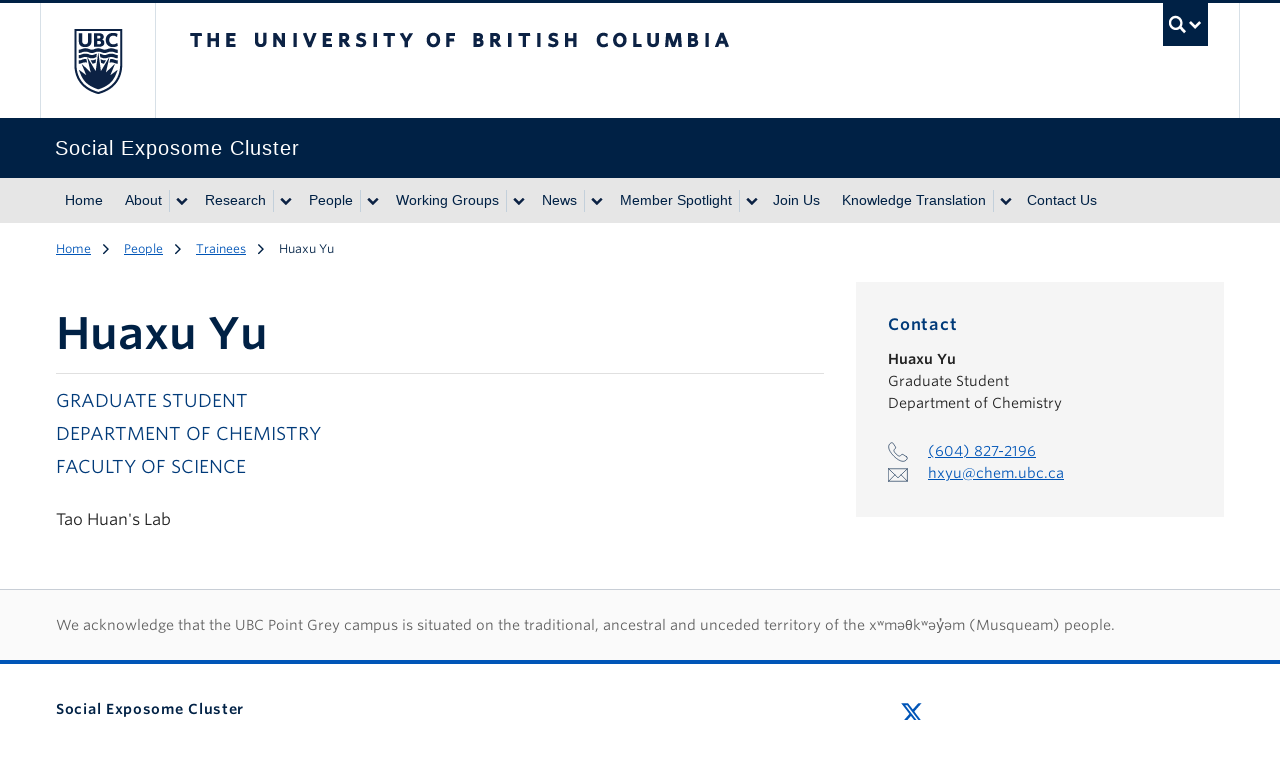

--- FILE ---
content_type: text/html; charset=UTF-8
request_url: https://socialexposome.ubc.ca/people/trainees/huaxu-yu
body_size: 49532
content:
  <!DOCTYPE html>
<html lang="en" dir="ltr" prefix="og: https://ogp.me/ns#" class="layout--full-width">
  <head>
    <meta charset="utf-8" />
<noscript><style>form.antibot * :not(.antibot-message) { display: none !important; }</style>
</noscript><script async src="https://www.googletagmanager.com/gtag/js?id=G-FGHMG4BBZS"></script>
<script>window.dataLayer = window.dataLayer || [];function gtag(){dataLayer.push(arguments)};gtag("js", new Date());gtag("set", "developer_id.dMDhkMT", true);gtag("config", "G-FGHMG4BBZS", {"groups":"default","page_placeholder":"PLACEHOLDER_page_location","allow_ad_personalization_signals":false});gtag("config", "UA-135723455-1", {"groups":"default","anonymize_ip":true,"page_placeholder":"PLACEHOLDER_page_path","allow_ad_personalization_signals":false});</script>
<meta name="description" content="Tao Huan&#039;s Lab" />
<link rel="canonical" href="https://socialexposome.ubc.ca/people/trainees/huaxu-yu" />
<meta property="og:site_name" content="Social Exposome Cluster" />
<meta property="og:url" content="https://socialexposome.ubc.ca/people/trainees/huaxu-yu" />
<meta property="og:title" content="Huaxu Yu" />
<meta property="og:description" content="Tao Huan&#039;s Lab" />
<meta name="twitter:card" content="summary" />
<meta name="twitter:description" content="Tao Huan&#039;s Lab" />
<meta name="twitter:title" content="Huaxu Yu" />
<meta name="Generator" content="Drupal 10 (https://www.drupal.org)" />
<meta name="MobileOptimized" content="width" />
<meta name="HandheldFriendly" content="true" />
<meta name="viewport" content="width=device-width, initial-scale=1" />
<style>:root {
        --color-primary: rgba(0, 33, 69, 1) !important;--unit-color-primary:0, 33, 69; --color-secondary: rgba(224, 224, 224, 1) !important;--unit-color-secondary:224, 224, 224; --color-tertiary: rgba(222, 241, 248, 1) !important;--unit-color-tertiary:222, 241, 248; --color-accent: rgba(0, 58, 121, 1) !important;--unit-color-accent:0, 58, 121;
      }</style>
<meta name="theme-color" content="#002145" />
<meta name="msapplication-TileColor" content="#002145" />
<meta name="msapplication-config" content="/themes/contrib/kraken-vpr/img/favicons/browserconfig.xml" />
<link rel="icon" sizes="any" href="/themes/contrib/kraken-vpr/img/favicons/favicon.ico" />
<link rel="icon" type="image/svg+xml" href="/themes/contrib/kraken-vpr/img/favicons/favicon.svg" />
<link rel="apple-touch-icon" sizes="180x180" href="/themes/contrib/kraken-vpr/img/favicons/apple-touch-icon.png" />
<link rel="mask-icon" href="/themes/contrib/kraken-vpr/img/favicons/safari-pinned-tab.svg" color="#002145" />
<style>:root {
        --color-primary: #002145 !important;
        --color-secondary: #e0e0e0 !important;
        --color-tertiary: #def1f8 !important;
        --color-accent: #003a79 !important;
        --color-link: #0055b7;
        --color-link-hover: #002145;
        --color-link-active: #002145;
        --leading: 1.625;
        --base-font-size: 1rem;
        --text-font-stack: "Whitney SSm A", "Whitney SSm B", Arial, sans-serif;
        --alternate-font-stack: var(--text-font-stack);
        --code-font-stack:  menlo, monaco, consolas, "Liberation Mono", "Courier New", monospace;
      }
      #ubc7-unit { background-color: #002145 !important; }</style>

    <title>Huaxu Yu | Social Exposome Cluster</title>
    <link rel="stylesheet" media="all" href="/sites/default/files/css/css_yHaO8_OcWAXLidXRUKMH8eEp5FWcgs5a3n3k7NmY_fw.css?delta=0&amp;language=en&amp;theme=vpr&amp;include=[base64]" />
<link rel="stylesheet" media="all" href="/sites/default/files/css/css_g20mGaRaB1h58xCf1uTEliu-r-MrucvWDdlbdTyjLGw.css?delta=1&amp;language=en&amp;theme=vpr&amp;include=[base64]" />
<link rel="stylesheet" media="all" href="https://cloud.typography.com/6804272/781004/css/fonts.css" />
<link rel="stylesheet" media="all" href="/sites/default/files/css/css_tiwUKt_tvVpXnXKqI0N97LWiaVBWSIV0Uah8qKklGjQ.css?delta=3&amp;language=en&amp;theme=vpr&amp;include=[base64]" />

    <script src="https://use.fontawesome.com/releases/v6.4.2/js/all.js" defer crossorigin="anonymous"></script>
<script src="https://use.fontawesome.com/releases/v6.4.2/js/v4-shims.js" defer crossorigin="anonymous"></script>

  </head>
  <body class="layout-no-sidebars js-bootstrap path-node page-node-type-ubc-profile legacy--bw layout--full-width">
    <a href="#unit-content" class="visually-hidden focusable skip-link">
      Skip to main content
    </a>
    
      <div class="dialog-off-canvas-main-canvas" data-off-canvas-main-canvas>
        <noscript>
  <strong>We're sorry but this site doesn't work properly without JavaScript enabled. Please enable it to continue.</strong>
</noscript>

<div id="main-content">

  
      <div id="clf7__header">
      <div class="collapse expand" id="ubc7-global-menu">
        <div id="ubc7-search" class="expand">
         <div class="clf-container">
          <div id="ubc7-search-box" class="mx-auto max-w-[360px]">
                        <form class="form-search" method="get" action="https://www.ubc.ca/search/refine/" role="search">
              <label for="q" class="hidden">Search UBC</label>
                            <input id="q" type="text" name="q" placeholder="Search this website" class="inline-block w-auto mr-2" style="width:auto;">
                            <input type="hidden" name="label" value="Search" />
                            <input type="hidden" name="site" value="hr.ubc.ca" />
                            <button type="submit" class="btn">Search</button>
            </form>
                      </div>
        </div> <!-- /clf-container -->
      </div>
      <div class="clf-container">
        <div id="ubc7-global-header" class="expand">
          <div class="row-fluid">
            <div class="span8 offset2">
              <ul class="clearfix reverse">
                <li><a href="https://www.calendar.ubc.ca/">Academic Calendar</a></li>
                <li><a href="https://www.ubc.ca/landing/campusservices.html">Campus Services</a></li>
                <li><a href="https://www.ubc.ca/landing/facultiesschools.html">Faculties &amp; Schools</a></li>
                <li><a href="https://www.library.ubc.ca/">Library</a></li>
                <li><a href="https://www.ubc.ca/about/maps.html">Maps</a></li>
                <li><a href="https://www.ubc.ca/quicklinks/">Quicklinks</a></li>
                <li><a href="https://ssc.adm.ubc.ca/sscportal/">Student Service Centre</a></li>
                <li><a href="https://directory.ubc.ca/index.cfm">UBC Directory</a></li>
              </ul>
            </div>
          </div>
        </div>
      </div> <!-- /clf-container -->
    </div>
    <header id="ubc7-header" class="row-fluid expand">
    <div class="clearfix clf-container">
      <div class="span1">
        <div id="ubc7-logo">
          <a href="https://www.ubc.ca">The University of British Columbia</a>
        </div>
      </div>
      <div class="span2">
        <div id="ubc7-apom">
          <a href="https://cdn.ubc.ca/clf/ref/aplaceofmind">UBC - A Place of Mind</a>
        </div>
      </div>
      <div class="span9" id="ubc7-wordmark-block">
        <div id="ubc7-wordmark">
          <a href="https://www.ubc.ca">The University of British Columbia</a>
                            </div>
        <div id="ubc7-global-utility">
          <button type="button" data-bs-toggle="collapse" @click="toggleSearch" data-bs-target="#ubc7-global-menu"><span :class="{ opened : showSearch }">UBC Search</span></button>
          <noscript>&lt;a id="ubc7-global-utility-no-script" href="https://www.ubc.ca/"&gt;UBC
            Search&lt;/a&gt;</noscript>
        </div>
      </div>
    </div> <!-- /clf-container -->
  </header>
  <div id="ubc7-unit" class="row-fluid expand" style="">
    <div class="clf-container">
      <div class="relative span12">
        <!-- Mobile Menu Icon -->
        <div class="navbar">
          <button data-bs-toggle="collapse" data-bs-target="#ubc7-unit-navigation" @click="toggleMobileNav" class="btn btn-navbar">
            <span class="icon-bar"></span>
            <span class="icon-bar"></span>
            <span class="icon-bar"></span>
          </button>
        </div>
                <div id="ubc7-unit-name"  class="ubc7-single-element">
          <a href="/">
                        <span id="ubc7-unit-identifier">Social Exposome Cluster</span>
          </a>
        </div>
              </div>
    </div> <!-- /clf-container -->
  </div>
</div>
  <nav class="py-0 navbar expand clf-required" v-show="showMobileNav" id="ubc7-unit-menu">
  <div class="navbar-inner expand">
    <div class="nav-collapse collapse" id="ubc7-unit-navigation">
      <div class="clf-container">
  
<nav id="block-vpr-main-menu" class="menu--main" aria-labelledby="block-vpr-main-menu-menu">
            
  <h2 id="block-vpr-main-menu-menu" class="visually-hidden">Main navigation</h2>
  
                <ul class="nav clearfix my-0">
                        <li class="navbar-item item">
          <a href="/" class="navbar-link" data-drupal-link-system-path="&lt;front&gt;">Home</a>
                  </li>
                        <li class="navbar-item menu-item--expanded dropdown expanded">
                  <div class="btn-group">
            <a href="/about" class="navbar-item menu-item--expanded dropdown expanded btn" data-drupal-link-system-path="node/5">About</a>
            <button class="btn dropdown-toggle" data-bs-toggle="dropdown" aria-label="Show submenu" aria-expanded="false"><span class="ubc7-arrow blue down-arrow" aria-hidden="true"></span></button>
        
                            <ul class="nav clearfix my-0 dropdown-menu">
                        <li class="navbar-item item">
          <a href="/about" title="" class="navbar-link" data-drupal-link-system-path="node/5">About</a>
                  </li>
                        <li class="navbar-item item">
          <a href="/about/social-exposome-cluster-strategic-plan-2019-2024" class="navbar-link" data-drupal-link-system-path="node/955">Strategic Plan</a>
                  </li>
        </ul>
  
                </div>
                    </li>
                        <li class="navbar-item menu-item--expanded dropdown expanded">
                  <div class="btn-group">
            <a href="/research" class="navbar-item menu-item--expanded dropdown expanded btn" data-drupal-link-system-path="node/9">Research</a>
            <button class="btn dropdown-toggle" data-bs-toggle="dropdown" aria-label="Show submenu" aria-expanded="false"><span class="ubc7-arrow blue down-arrow" aria-hidden="true"></span></button>
        
                            <ul class="nav clearfix my-0 dropdown-menu">
                        <li class="navbar-item item">
          <a href="/research" title="" class="navbar-link" data-drupal-link-system-path="node/9">Research</a>
                  </li>
                        <li class="navbar-item item">
          <a href="/research/society-cell-clyde-hertzman-memorial-fellowship" title="Funding Opportunities" class="navbar-link" data-drupal-link-system-path="node/1062">Funding Opportunities</a>
                  </li>
                        <li class="navbar-item item">
          <a href="/research/research-projects" class="navbar-link" data-drupal-link-system-path="node/1103">Research projects</a>
                  </li>
                        <li class="navbar-item item">
          <a href="/research/themes/extrinsic-factors-affect-health-and-wellbeing" class="navbar-link" data-drupal-link-system-path="node/813">Extrinsic Factors that contribute to healthy development</a>
                  </li>
                        <li class="navbar-item item">
          <a href="/research/themes/intrinsic-responses" class="navbar-link" data-drupal-link-system-path="node/814">Intrinsic Responses</a>
                  </li>
                        <li class="navbar-item item">
          <a href="/research/themes/technological-developments" class="navbar-link" data-drupal-link-system-path="node/815">Technological Developments</a>
                  </li>
                        <li class="navbar-item item">
          <a href="/research/themes/policies-and-interventions" class="navbar-link" data-drupal-link-system-path="node/816">Policies and Interventions</a>
                  </li>
        </ul>
  
                </div>
                    </li>
                        <li class="navbar-item menu-item--expanded dropdown expanded">
                  <div class="btn-group">
            <a href="/people" class="navbar-item menu-item--expanded dropdown expanded btn" data-drupal-link-system-path="node/55">People</a>
            <button class="btn dropdown-toggle" data-bs-toggle="dropdown" aria-label="Show submenu" aria-expanded="false"><span class="ubc7-arrow blue down-arrow" aria-hidden="true"></span></button>
        
                            <ul class="nav clearfix my-0 dropdown-menu">
                        <li class="navbar-item item">
          <a href="/people" title="" class="navbar-link" data-drupal-link-system-path="node/55">People</a>
                  </li>
                        <li class="navbar-item item">
          <a href="/people/faculty-members" class="navbar-link" data-drupal-link-system-path="node/17">Faculty Members</a>
                  </li>
                        <li class="navbar-item item">
          <a href="/people/trainees" class="navbar-link" data-drupal-link-system-path="node/852">Trainees</a>
                  </li>
                        <li class="navbar-item item">
          <a href="/people/affiliate-members" class="navbar-link" data-drupal-link-system-path="node/31">Affiliate Members</a>
                  </li>
                        <li class="navbar-item item">
          <a href="/people/affiliate-trainees" class="navbar-link" data-drupal-link-system-path="node/997">Affiliate Trainees</a>
                  </li>
                        <li class="navbar-item item">
          <a href="/people/steering-committee" class="navbar-link" data-drupal-link-system-path="node/35">Steering Committee</a>
                  </li>
                        <li class="navbar-item item">
          <a href="/people/staff" class="navbar-link" data-drupal-link-system-path="node/817">Staff</a>
                  </li>
                        <li class="navbar-item item">
          <a href="/people/trainee-steering-committee" class="navbar-link" data-drupal-link-system-path="node/1005">Trainee Steering Committee</a>
                  </li>
        </ul>
  
                </div>
                    </li>
                        <li class="navbar-item menu-item--expanded dropdown expanded">
                  <div class="btn-group">
            <a href="/working-groups" class="navbar-item menu-item--expanded dropdown expanded btn" data-drupal-link-system-path="node/1064">Working Groups</a>
            <button class="btn dropdown-toggle" data-bs-toggle="dropdown" aria-label="Show submenu" aria-expanded="false"><span class="ubc7-arrow blue down-arrow" aria-hidden="true"></span></button>
        
                            <ul class="nav clearfix my-0 dropdown-menu">
                        <li class="navbar-item item">
          <a href="/working-groups/research-working-group" class="navbar-link" data-drupal-link-system-path="node/1069">Research Working Group</a>
                  </li>
                        <li class="navbar-item item">
          <a href="/working-groups/knowledge-translation-dissemination-engagement-working-group" class="navbar-link" data-drupal-link-system-path="node/1070">Knowledge Translation, Dissemination &amp; Engagement Working Group</a>
                  </li>
                        <li class="navbar-item item">
          <a href="/working-groups/training-working-group" class="navbar-link" data-drupal-link-system-path="node/1071">Training Working Group</a>
                  </li>
        </ul>
  
                </div>
                    </li>
                        <li class="navbar-item menu-item--expanded dropdown expanded">
                  <div class="btn-group">
            <a href="/news" class="navbar-item menu-item--expanded dropdown expanded btn" data-drupal-link-system-path="node/67">News</a>
            <button class="btn dropdown-toggle" data-bs-toggle="dropdown" aria-label="Show submenu" aria-expanded="false"><span class="ubc7-arrow blue down-arrow" aria-hidden="true"></span></button>
        
                            <ul class="nav clearfix my-0 dropdown-menu">
                        <li class="navbar-item item">
          <a href="/news" class="navbar-link" data-drupal-link-system-path="node/67">News</a>
                  </li>
                        <li class="navbar-item item">
          <a href="/news/newsletters" class="navbar-link" data-drupal-link-system-path="node/1083">Newsletters</a>
                  </li>
                        <li class="navbar-item menu-item--collapsed item">
          <a href="/news/events" class="navbar-link" data-drupal-link-system-path="node/23">Events</a>
                  </li>
        </ul>
  
                </div>
                    </li>
                        <li class="navbar-item menu-item--expanded dropdown expanded">
                  <div class="btn-group">
            <a href="/member-spotlight" title="" class="navbar-item menu-item--expanded dropdown expanded btn" data-drupal-link-system-path="node/1079">Member Spotlight</a>
            <button class="btn dropdown-toggle" data-bs-toggle="dropdown" aria-label="Show submenu" aria-expanded="false"><span class="ubc7-arrow blue down-arrow" aria-hidden="true"></span></button>
        
                            <ul class="nav clearfix my-0 dropdown-menu">
                        <li class="navbar-item menu-item--collapsed item">
          <a href="/member-spotlight/faculty-spotlight" class="navbar-link" data-drupal-link-system-path="node/992">Faculty Spotlight</a>
                  </li>
                        <li class="navbar-item menu-item--collapsed item">
          <a href="/member-spotlight/trainee-spotlight" class="navbar-link" data-drupal-link-system-path="node/1080">Trainee Spotlight</a>
                  </li>
        </ul>
  
                </div>
                    </li>
                        <li class="navbar-item item">
          <a href="/join-us" title="Join Us" class="navbar-link" data-drupal-link-system-path="node/1040">Join Us</a>
                  </li>
                        <li class="navbar-item menu-item--expanded dropdown expanded">
                  <div class="btn-group">
            <a href="/knowledge-translation" class="navbar-item menu-item--expanded dropdown expanded btn" data-drupal-link-system-path="node/989">Knowledge Translation</a>
            <button class="btn dropdown-toggle" data-bs-toggle="dropdown" aria-label="Show submenu" aria-expanded="false"><span class="ubc7-arrow blue down-arrow" aria-hidden="true"></span></button>
        
                            <ul class="nav clearfix my-0 dropdown-menu">
                        <li class="navbar-item item">
          <a href="/resources/op-eds" class="navbar-link" data-drupal-link-system-path="node/1082">Op-Eds</a>
                  </li>
                        <li class="navbar-item item">
          <a href="/knowledge-translation/knowledge-translation-activities" class="navbar-link" data-drupal-link-system-path="node/1146">Videos</a>
                  </li>
        </ul>
  
                </div>
                    </li>
                        <li class="navbar-item item">
          <a href="/contact" class="navbar-link" data-drupal-link-system-path="node/847">Contact Us</a>
                  </li>
        </ul>
  


  </nav>


</div>
      <div class="bg-ubc-blue-polar"><div class="clf-container"></div></div>
    </div>
  </div>
</nav>

  <div class="views-element-container block block-views" id="block-views-block-content-alert-banner-block-1">
  
    
      <div><div class="view view-content-alert-banner view-id-content_alert_banner view-display-id-block_1 js-view-dom-id-a149a477ef190e41d763ada01f38e579e4b6a168859684cd98e21f5386a2288d">
  
    
      
  
          </div>
</div>

  </div>



  
    <div id="unit-content">
    <main>
      <div class="container grid grid-cols-12 gap-x-8 px-5 mx-auto md--px-4 pb-12">

                  <div class="col-span-full">
            
  <div id="block-vpr-breadcrumbs" class="block block-system">
  
    
      
<nav class="nav-breadcrumbs text-xs pt-4" aria-label="Breadcrumb">
  <h2 id="system-breadcrumb" class="visually-hidden">Breadcrumb</h2>
  <ol class="list-inline my-0" aria-labelledby="system-breadcrumb">
            <li><a href="/" class="text-ubc-blue-cobalt crumb">Home</a>
        </li>
            <li><a href="/people" class="text-ubc-blue-cobalt crumb">People</a>
        </li>
            <li><a href="/people/trainees" class="text-ubc-blue-cobalt crumb">Trainees</a>
        </li>
            <li class="no-underline text-ubc-blue crumb--active">Huaxu Yu
        </li>
    </ol>
</nav>

  </div>



          </div>
        
        <div class="col-span-full md--col-span-8 md--row-span-2 md--col-start-1 md--row-start-2 mt-12" id="primary-content">
                                <div id="help-region">
  <div data-drupal-messages-fallback class="hidden"></div>


</div>
                    <section class="section">
                        
  <div id="block-vpr-mainpagecontent" class="block block-system">
  
    
      


<article class="node node--type-ubc-profile node--view-mode-full">
  
    <h1 class="page-title text-ubc-blue mt-0">
            <span class="field field--name-title field--type-string field--label-hidden">Huaxu Yu</span>

          </h1>
        <hr />
  
        <p class="mt-1 text-lg uppercase text-ubc-blue-sea">
      Graduate Student
    </p>
        <p class="mt-1 text-lg uppercase text-ubc-blue-sea">Department of Chemistry</p>
        <p class="mt-1 text-lg uppercase text-ubc-blue-sea">
      Faculty of Science
    </p>
    
  <div class="node__content">
        
            <div class="clearfix text-formatted field field--name-body field--type-text-with-summary field--label-hidden field__item"><p>Tao Huan's Lab</p></div>
      
  </div>
  </article>

  </div>



          </section>
        </div>

                  <section class="col-span-full md--col-span-4 md--row-start-2 md--col-start-9" id="sidebar-primary">
            
  <div class="views-element-container block block-views" id="block-views-block-content-vpr-profile-sidebar-block-1">
  
    
      <div><div class="view view-content-vpr-profile-sidebar view-id-content_vpr_profile_sidebar view-display-id-block_1 js-view-dom-id-7ba121e3031e78738a705eb436b203897bf7be85e8cbdad18729dae145d2dda5">
  
    
      
      <div class="view-content">
          <div class="views-row">

<aside class="node node--type-ubc-profile node--view-mode-sidebar-content">
<div class="p-8 my-6 xs--flex-1 xs--h-full bg-grey-100 md--flex-none md--h-auto">
    <h2 class="mt-0 h5 text-ubc-blue-sea">Contact</h2>
    <p class="mt-3 text-sm font-bold">
        <span class="field field--name-title field--type-string field--label-hidden">Huaxu Yu</span>    </p>
                <p class="mt-0 text-sm">Graduate Student</p>
            <p class="mt-0 text-sm">Department of Chemistry</p>
                <p class="text-sm"><svg aria-hidden="true" class="inline-block w-5 h-5 mr-4 text-ubc-blue"><use xlink:href="#icon-phone"></use></svg> <a href="tel:%28604%29827-2196">(604) 827-2196</a></p>
            <p class="mt-0 text-sm"><svg aria-hidden="true" class="inline-block w-5 h-5 mr-4 text-ubc-blue "><use xlink:href="#icon-mail"></use></svg> <a href="mailto:hxyu@chem.ubc.ca">hxyu@chem.ubc.ca</a></p>
                </div>
</aside>
</div>

    </div>
  
          </div>
</div>

  </div>



          </section>
        
        
        
      </div>

      
    </main>
  </div>

      <section class="text-sm border-t border-ubc-blue/20 text-grey-700 bg-grey-50">
  <div class="container px-4 py-6 mx-auto unit-content">
    <h3 class="sr-only">First Nations land acknowledegement</h3>
    <p class="mt-0">We acknowledge that the UBC Point Grey campus is situated on the traditional, ancestral and unceded territory of the xʷməθkʷəy̓əm (Musqueam) people.</p>
  </div>
</section>
  
<hr class="mt-0 border-2 border-ubc-blue-cobalt" />
<div class="container px-4 py-6 mx-auto unit-content" id="unit-footer">
  <div class="grid grid-cols-12 gap-6">
    <div class="col-span-12 sm--col-span-5">
      <h2 class="mt-0 font-sans font-semibold normal-case h6 text-ubc-blue">Social Exposome Cluster</h2>
            <p class="mt-0 text-xs md--text-sm xl--text-base">
        950 West 28th Avenue<br />                        <span>
          Vancouver,
                     BC
                     Canada
                     V5Z 4H4        </span>
                                              </p>
    </div>
    <div class="col-span-12 sm--col-span-7">
      <div class="grid grid-cols-12 gap-6">
        <div class="col-span-12 sm--col-span-6">
                  </div>
                <ul id="unit-social-icons" class="col-span-12 pt-0 my-0 sm--pt-0 sm--col-span-6 list-inline list-unstyled">
                    <li class="pb-2 pr-2"><a href="https://twitter.com/SocialExposome" title="Follow us on Twitter"><span class="visually-hidden">Follow us on Twitter</span><svg role="img" class="inline-block w-4 h-4 md--h-6 md--w-6"><use xlink:href="#icon-twitter" /></svg></a></li>                                                </ul>
              </div>
    </div>
  </div>
  <p class="text-xs italic md--text-sm xl--text-base"><a href="https://research.ubc.ca/about-vpr/initiatives/research-excellence-clusters" target="_blank" alt="UBC Research Excellence Clusters">Research Excellence Clusters</a> at UBC Vancouver is a joint initiative of the Provost and Vice-President, Academic, UBC Vancouver and the Vice-President, Research and Innovation. Funding support for the clusters is provided by <a href="https://academic.ubc.ca/vpa-initiatives/supporting-world-changing-research" target="_blank" alt="UBC Vancouver Academic Excellence Funds">Academic Excellence Funds – UBC Vancouver</a>.</p>
</div>
<div id="clf7__footer">
  <div id="ubc7-footer" class="expand" role="contentinfo">
    <div class="row-fluid expand" id="ubc7-global-footer">
      <div class="clearfix clf-container">
        <div class="span5" id="ubc7-signature"><a href="https://www.ubc.ca/">The University of British Columbia</a>
        </div>
        <div class="span7" id="ubc7-footer-menu">
          <div class="clearfix row-fluid">
            <div class="span6">
              <h3>About UBC</h3>
              <div><a href="https://www.ubc.ca/about/contact.html">Contact UBC</a></div>
              <div><a href="https://www.ubc.ca/about/">About the University</a></div>
              <div><a href="https://www.ubc.ca/landing/news.html">News</a></div>
              <div><a href="https://www.ubc.ca/landing/events.html">Events</a></div>
              <div><a href="https://hr.ubc.ca/careers-and-job-postings">Careers</a></div>
              <div><a href="https://give.ubc.ca/">Make a Gift</a></div>
              <div><a href="https://www.ubc.ca/search/">Search UBC.ca</a></div>
            </div>
            <div class="span6 ml">
              <h3>UBC Campuses</h3>
              <div><a href="https://www.ubc.ca/">Vancouver Campus</a></div>
              <div><a href="https://ok.ubc.ca/">Okanagan Campus</a></div>
              <h4>UBC Sites</h4>
              <div><a href="https://robsonsquare.ubc.ca/">Robson Square</a></div>
              <div><a href="https://thecdm.ca/">Centre for Digital Media</a>
              </div>
              <div><a href="https://www.med.ubc.ca/about/campuses/">Faculty of Medicine Across BC</a></div>
            </div>
          </div>
        </div>
      </div> <!-- /clf-container -->
    </div>
    <div class="row-fluid expand" id="ubc7-minimal-footer">
      <div class="clf-container">
        <div class="span12">
          <ul>
            <li><a href="https://www.ubc.ca/landing/emergencyprocedures.html">Emergency Procedures</a> <span class="divider">|</span>
            </li>
            <li><a href="https://www.ubc.ca/site/legal.html">Terms of Use</a> <span class="divider">|</span></li>
            <li><a href="https://copyright.ubc.ca">UBC Copyright</a> <span class="divider">|</span></li>
            <li><a href="https://www.ubc.ca/accessibility/">Accessibility</a></li>
          </ul>
        </div>
      </div> <!-- /clf-container -->
    </div>
  </div>
</div>
    
<div id="totop-mask"></div>
<button id="totop" v-scroll-to="{ el: 'body'}">
  <span class="sr-only">to top</span>
  <svg role="img" class="inline-block w-8 h-8 rotate-90 text-ubc-blue">
    <use xlink:href="#icon-arrow"></use>
  </svg>
</button>

</div>

<svg style="display:none;">
  <symbol id="logo-ubc" viewBox="0 0 60 60" aria-labelledby="title-logo-ubc" aria-describedby="description-logo-ubc" role="img">
    <title id="title-logo-ubc">UBC Crest</title>
    <desc id="description-logo-ubc">The official logo of the University of British Columbia.</desc>
    <path d="M30,22.95l2.2,15.6,7.1-11.8-3,13,7.6-7.3-4,9.6,6.4-4.8c-3,8-5.5,12.6-16.2,16.2-10.8-3.6-13.4-8.1-16.3-16.1L20.2,42l-4.1-9.6,7.7,7.3-3-13,7,11.8Zm-11.2-5.3c-3.2,0-5.2-1.7-5.2-4.7v-7h2.7v6.9a2.3,2.3,0,0,0,1.8,2.7h.7a2.3,2.3,0,0,0,2.5-2.6V6H24v6.9c0,2.9-2,4.7-5.3,4.7m11.4-.2H26.3V6h3.8c2.8,0,4.3,1.1,4.3,3a2.5,2.5,0,0,1-1.6,2.3A2.7,2.7,0,0,1,34.9,14c0,2.2-1.7,3.4-4.9,3.4m-1.2-1.9H30c1,0,2.3-.3,2.3-1.5s-1.2-1.6-2.2-1.6H28.9Zm0-4.9h1c1.3,0,2-.5,2-1.4s-.6-1.3-1.9-1.3h-1Zm13.7,7c-3.7,0-6.1-2.3-6.1-5.9s2.5-5.9,6.2-5.9a7.1,7.1,0,0,1,3.5.8h.1L45.8,9h-.2a5.1,5.1,0,0,0-2.9-1c-2.2,0-3.5,1.4-3.5,3.8s1.4,3.8,3.6,3.8a6,6,0,0,0,3.1-1h.2l.4,2.2h-.1a7.7,7.7,0,0,1-3.8,1M30,55.95c-12.6-3.6-18.7-12-18.7-23.8V3.95H48.7v28.2c0,11.9-6,20.2-18.7,23.8M9.8,2.45v29.9c0,12.5,6.8,21.6,20.2,25.2,13.4-3.6,20.2-12.8,20.2-25.3V2.45ZM30,21.55c2.8,0,3.2,1.1,5.5,1.1s2.6-1.1,5.5-1.1,3.2,1.1,5.5,1.1V20c-2.3,0-2.7-1.1-5.5-1.1S37.8,20,35.5,20s-2.7-1.1-5.5-1.1S26.8,20,24.5,20s-2.6-1.1-5.5-1.1S15.8,20,13.5,20v2.6c2.3,0,2.6-1.1,5.5-1.1s3.2,1.1,5.5,1.1,2.7-1.1,5.5-1.1m1.8,4.7c1.4.3,2,.9,3.7.9s2.6-1.2,5.5-1.2S44.2,27,46.5,27v-2.5c-2.3,0-2.6-1.1-5.5-1.1s-3.2,1.1-5.5,1.1-2.4-.7-4.1-1Zm-7.3,1c1.7,0,2.3-.6,3.7-.9l.4-2.7c-1.6.3-2.2,1-4.1,1s-2.6-1.2-5.4-1.2-3.2,1.1-5.5,1.1v2.6c2.3,0,2.6-1.1,5.5-1.1s3.2,1.1,5.5,1.1M32.4,31l2.3.7,1.6-2.6h-.8a9.7,9.7,0,0,1-3.4-.9Zm7.3-.3H41c2.8,0,3.2,1.1,5.5,1.1v-2.7c-2.3,0-2.6-1.1-5.5-1.1h-.7Zm-19.3,0L19.8,28h-.7c-2.8,0-3.2,1.1-5.5,1.1v2.6c2.3,0,2.7-1.1,5.5-1.1h1.3m4.9,1.1,2.3-.7.4-2.7a9.7,9.7,0,0,1-3.4.9h-.8Z" stroke="none" fill="currentColor"></path>
  </symbol>
  <symbol id="icon-alert" viewBox="0 0 64 64" aria-labelledby="title-icon-alert" aria-describedby="description-icon-alert" role="img">
    <title id="title-icon-alert">Urgent Message</title>
    <desc id="description-icon-alert">An exclamation mark in a speech bubble.</desc>
    <path stroke="currentColor" stroke-miterlimit="10" d="M2 8v40h18v11l12-11h30V8H2z" stroke-linejoin="round" stroke-linecap="round"></path>
    <path d="M34 32a2 2 0 0 1-2 2 2.2 2.2 0 0 1-2-2l-1-15a2.8 2.8 0 0 1 3-3 2.7 2.7 0 0 1 3 3z" stroke="currentColor" stroke-miterlimit="10" stroke-linejoin="round" stroke-linecap="round"></path>
    <circle cx="32" cy="40" r="2" stroke="currentColor" stroke-miterlimit="10" stroke-linejoin="round" stroke-linecap="round"></circle>
  </symbol>
  <symbol id="icon-caret" viewBox="0 0 64 64" aria-labelledby="title-icon-caret" aria-describedby="description-icon-caret" role="img">
    <title id="title-icon-caret">Caret</title>
    <desc id="description-icon-caret">An arrowhead indicating direction.</desc>
    <path stroke="currentColor" stroke-miterlimit="10" d="M26 20.006L40 32 26 44.006" ></path>
  </symbol>
  <symbol id="icon-arrow" viewBox="0 0 64 64" aria-labelledby="title-icon-arrow" aria-describedby="description-icon-arrow" role="img">
    <title id="title-icon-arrow">Arrow</title>
    <desc id="description-icon-arrow">An arrow indicating direction.</desc>
    <path stroke="currentColor" stroke-miterlimit="10" d="M14 31.998h36" stroke-linejoin="round" stroke-linecap="round"></path>
    <path stroke="currentColor" stroke-miterlimit="10" d="M28 18L14 32l14 14" stroke-linejoin="round" stroke-linecap="round"></path>
  </symbol>
  <symbol id="icon-arrow-circle" viewBox="0 0 64 64" aria-labelledby="title-icon-arrow-circle" aria-describedby="description-icon-arrow-circle" role="img">
    <title id="title-icon-arrow-circle">Arrow in Circle</title>
    <desc id="description-icon-arrow-circle">An arrow indicating direction.</desc>
    <circle cx="32" cy="32" r="30" stroke="currentColor" stroke-miterlimit="10" stroke-linejoin="round" stroke-linecap="round"></circle>
    <path stroke="currentColor" stroke-miterlimit="10" d="M14.002 32.002h35M36 21l13 11-13 11" stroke-linejoin="round" stroke-linecap="round"></path>
  </symbol>
  <symbol id="icon-arrow-circle2" viewBox="0 0 19 19">
    <title>Arrow in Circle</title>
    <desc>An arrow indicating direction.</desc>
    <circle cx="9.5" cy="9.5" r="8" stroke="currentColor" stroke-miterlimit="10" stroke-linejoin="round" stroke-linecap="round"></circle>
    <path d="M4.7,9.5H14 M10.6,6.6L14,9.5l-3.5,2.9" stroke="currentColor" stroke-miterlimit="10" stroke-linejoin="round" stroke-linecap="round"></path>
  </symbol>
  <symbol id="icon-bluesky" viewBox="0 0 600 530" aria-labelledby="title-icon-bluesky" aria-describedby="description-icon-bluesky" role="img">
		<title id="title-icon-bluesky">Bluesky</title>
		<desc id="description-icon-bluesky">The logo for the Bluesky social media service.</desc>
		<path fill="currentColor" d="M135.72,44.03c66.496,49.921,138.02,151.14,164.28,205.46,26.262-54.316,97.782-155.54,164.28-205.46,47.98-36.021,125.72-63.892,125.72,24.795,0,17.712-10.155,148.79-16.111,170.07-20.703,73.984-96.144,92.854-163.25,81.433,117.3,19.964,147.14,86.092,82.697,152.22-122.39,125.59-175.91-31.511-189.63-71.766-2.514-7.38-3.69-10.832-3.708-7.896-.017-2.936-1.194.517-3.708,7.896-13.714,40.255-67.233,197.36-189.63,71.766-64.444-66.128-34.605-132.26,82.697-152.22-67.108,11.421-142.55-7.449-163.25-81.433-5.956-21.282-16.111-152.36-16.111-170.07,0-88.687,77.742-60.816,125.72-24.795h.003Z"></path>
	</symbol>
  <symbol id="icon-rss" viewBox="0 0 64 64">
    <path d="M10.063 45.824a8.088 8.088 0 1 0 8.063 8.088 8.075 8.075 0 0 0-8.063-8.088z" fill="none" stroke="currentColor" stroke-linecap="round" stroke-miterlimit="10"></path>
    <path d="M2.656 22.219h-.469v11.192h.469a27.971 27.971 0 0 1 27.938 27.931V62H41.75v-.658A39.111 39.111 0 0 0 2.656 22.219z" fill="none" stroke="currentColor" stroke-linecap="round" stroke-miterlimit="10"></path>
    <path d="M2.656 2h-.469v11.191h.469A48.188 48.188 0 0 1 50.75 61.342V62H62v-.658A59.408 59.408 0 0 0 2.656 2z" fill="none" stroke="currentColor" stroke-linecap="round" stroke-miterlimit="10"></path>
  </symbol>
      <symbol id="icon-discussion" viewBox="0 0 64 64" aria-labelledby="title-icon-discussion" aria-describedby="description-icon-discussion" role="img">
    <title id="title-icon-discussion">Chats</title>
    <desc id="description-icon-discussion">Two speech clouds.</desc>
    <path d="M49.6 28.5C56.8 30.1 62 35.4 62 41.6a12.4 12.4 0 0 1-5.1 9.7L60 59l-10.3-4.3a21 21 0 0 1-4.7.5c-8.2 0-15.1-4.7-16.7-10.9" stroke="currentColor" stroke-linecap="round" stroke-linejoin="round"></path>
    <path d="M4 50l15.4-6.3a29.6 29.6 0 0 0 6.6.7c13.3 0 24-8.6 24-19.2S39.3 6 26 6 2 14.6 2 25.2C2 30.6 4.8 35.5 9.3 39z" stroke="currentColor" stroke-linecap="round" stroke-linejoin="round"></path>
  </symbol>
        <symbol id="icon-facebook" viewBox="0 0 64 64" aria-labelledby="title-icon-facebook" aria-describedby="description-icon-facebook" role="img">
    <title id="title-icon-facebook">Facebook</title>
    <desc id="description-icon-facebook">The logo for the Facebook social media service.</desc>
    <path d="M39.312 13.437H47V2h-9.094C26.938 2.469 24.688 8.656 24.5 15.125v5.719H17V32h7.5v30h11.25V32h9.281l1.781-11.156H35.75v-3.469a3.714 3.714 0 0 1 3.562-3.938z" stroke="currentColor" stroke-linecap="round" stroke-miterlimit="10" stroke-linejoin="round"></path>
  </symbol>
      <symbol id="icon-info" viewBox="0 0 64 64" aria-labelledby="title-icon-info" aria-describedby="description-icon-info" role="img">
    <title id="title-icon-info">Information</title>
    <desc id="description-icon-info">The letter 'i' in a circle.</desc>
    <circle cx="32" cy="32" r="30" stroke="currentColor" stroke-miterlimit="10" stroke-linejoin="round" stroke-linecap="round"></circle>
    <path stroke="currentColor" stroke-miterlimit="10" d="M28 26h4v22m-4 .008h8" stroke-linejoin="round" stroke-linecap="round"></path>
    <circle cx="31" cy="19" r="2" stroke="currentColor" stroke-miterlimit="10" stroke-linejoin="round" stroke-linecap="round"></circle>
  </symbol>
    <symbol id="icon-instagram" viewBox="0 0 64 64" aria-labelledby="title-icon-instagram" aria-describedby="description-icon-instagram" role="img">
    <title id="title-icon-instagram">Instagram</title>
    <desc id="description-icon-instagram">The logo for the Instagram social media service.</desc>
    <path d="M44.122 2H19.87A17.875 17.875 0 0 0 2 19.835v24.2a17.875 17.875 0 0 0 17.87 17.834h24.252A17.875 17.875 0 0 0 62 44.034v-24.2A17.875 17.875 0 0 0 44.122 2zM55.96 44.034a11.825 11.825 0 0 1-11.838 11.812H19.87A11.825 11.825 0 0 1 8.032 44.034v-24.2A11.825 11.825 0 0 1 19.87 8.022h24.252A11.825 11.825 0 0 1 55.96 19.835zm0 0" stroke="currentColor" stroke-linecap="round" stroke-miterlimit="10" stroke-linejoin="round"></path>
    <path d="M32 16.45a15.484 15.484 0 1 0 15.514 15.484A15.519 15.519 0 0 0 32 16.45zm0 24.95a9.461 9.461 0 1 1 9.482-9.461A9.472 9.472 0 0 1 32 41.4zm19.263-24.834a3.719 3.719 0 1 1-3.719-3.711 3.714 3.714 0 0 1 3.719 3.711zm0 0" stroke="currentColor" stroke-linecap="round" stroke-miterlimit="10" stroke-linejoin="round"></path>
  </symbol>
    <symbol id="icon-link-external" viewBox="0 0 64 64" aria-labelledby="title-icon-external" aria-describedby="description-icon-external" role="img">
    <title id="title-icon-external">External Link</title>
    <desc id="description-icon-external">An arrow entering a square.</desc>
    <path fill="none" stroke="currentColor" stroke-miterlimit="10" stroke-width="2" d="M30 62h32V2H2v32" stroke-linejoin="round" stroke-linecap="round"></path>
    <path fill="none" stroke="currentColor" stroke-miterlimit="10" stroke-width="2" d="M26 56V38H8m18 0L2 62" stroke-linejoin="round" stroke-linecap="round"></path>
  </symbol>
    <symbol id="icon-linkedin" viewBox="0 0 64 64" aria-labelledby="title-icon-linkedin" aria-describedby="description-icon-linkedin" role="img">
    <title id="title-icon-linkedin">Linkedin</title>
    <desc id="description-icon-linkedin">The logo for the LinkedIn social media service.</desc>
    <path stroke="currentColor" stroke-linecap="round" stroke-miterlimit="10" d="M3.078 22.331h12.188v36.844H3.078z" stroke-linejoin="round"></path>
    <path
      d="M46.719 21.112c-5.344 0-8.531 1.969-11.906 6.281v-5.062H22.625v36.844h12.281V39.206c0-4.219 2.156-8.344 7.031-8.344s7.781 4.125 7.781 8.25v20.063H62V38.269c0-14.532-9.844-17.157-15.281-17.157z" stroke="currentColor" stroke-linecap="round" stroke-miterlimit="10" stroke-linejoin="round"></path>
    <path d="M9.219 4.425C5.188 4.425 2 7.331 2 10.894s3.188 6.469 7.219 6.469 7.219-2.906 7.219-6.469-3.188-6.469-7.219-6.469z" stroke="currentColor" stroke-linecap="round" stroke-miterlimit="10" stroke-linejoin="round"></path>
  </symbol>
      <symbol id="icon-location" viewBox="0 0 64 64" aria-labelledby="title-icon-location" aria-describedby="description-icon-location" role="img">
    <title id="title-icon-location">Location Pin</title>
    <desc id="description-icon-location">A map location pin.</desc>
    <path stroke-miterlimit="10" stroke="currentColor" d="M32 62c0-17.1 16.3-25.2 17.8-39.7A18 18 0 1 0 14 20a18.1 18.1 0 0 0 .2 2.2C15.7 36.8 32 44.9 32 62z" stroke-linejoin="round" stroke-linecap="round"></path>
    <circle stroke-miterlimit="10" stroke="currentColor" r="6" cy="20" cx="32" stroke-linejoin="round" stroke-linecap="round"></circle>
  </symbol>
      <symbol id="icon-mail" viewBox="0 0 64 64" aria-labelledby="title-icon-mail" aria-describedby="description-icon-mail" role="img">
    <title id="title-icon-mail">Mail</title>
    <desc id="description-icon-mail">An envelope.</desc>
    <path stroke="currentColor" stroke-miterlimit="10" d="M2 12l30 29 30-29M42 31.6L62 52M2 52l20-20.4" stroke-linejoin="round" stroke-linecap="round"></path>
    <path stroke="currentColor" stroke-miterlimit="10" d="M2 12h60v40H2z" stroke-linejoin="round" stroke-linecap="round"></path>
  </symbol>
    <symbol id="icon-menu" viewBox="0 0 64 64" aria-labelledby="title-icon-menu" aria-describedby="description-icon-menu" role="img">
    <title id="title-icon-menu">Menu</title>
    <desc id="description-icon-menu">Three horizontal lines indicating a menu.</desc>
    <path stroke="currentColor" stroke-miterlimit="10" d="M14 18h36M14 32h36" stroke-linejoin="round" stroke-linecap="round"></path>
    <path stroke="currentColor" stroke-miterlimit="10" d="M14 46h36" stroke-linejoin="round" stroke-linecap="round">
    </path>
  </symbol>
  <symbol id="icon-minus" viewBox="0 0 64 64" aria-labelledby="title-icon-minus" aria-describedby="description-icon-minus" role="img">
    <title id="title-icon-minus">Minus</title>
    <desc id="description-icon-minus">A minus sign.</desc>
    <path d="M53 34H11a3 3 0 0 1 0-6h42a3 3 0 0 1 0 6z" stroke="currentColor" stroke-miterlimit="10"
      stroke-linejoin="round" stroke-linecap="round"></path>
  </symbol>
      <symbol id="icon-phone" viewBox="0 0 64 64" aria-labelledby="title-icon-phone"
    aria-describedby="description-icon-phone" role="img">
    <title id="title-icon-phone">Telephone</title>
    <desc id="description-icon-phone">An antique telephone.</desc>
    <path d="M58.9 47l-10.4-6.8a4.8 4.8 0 0 0-6.5 1.3c-2.4 2.9-5.3 7.7-16.2-3.2S19.6 24.4 22.5 22a4.8 4.8 0 0 0 1.3-6.5L17 5.1c-.9-1.3-2.1-3.4-4.9-3S2 6.6 2 15.6s7.1 20 16.8 29.7S39.5 62 48.4 62s13.2-8 13.5-10-1.7-4.1-3-5z" stroke="currentColor" stroke-miterlimit="10" stroke-linejoin="round" stroke-linecap="round"></path>
  </symbol>
      <symbol id="icon-plus" viewBox="0 0 64 64" aria-labelledby="title-icon-plus" aria-describedby="description-icon-plus" role="img">
    <title id="title-icon-plus">Plus</title>
    <desc id="description-icon-plus">A plus symbol indicating more or the ability to add.</desc>
    <path d="M53 29H35V11a3 3 0 0 0-6 0v18H11a3 3 0 0 0 0 6h18v18a3 3 0 0 0 6 0V35h18a3 3 0 0 0 0-6z" stroke="currentColor" stroke-miterlimit="10" stroke-linejoin="round" stroke-linecap="round"></path>
  </symbol>
  <symbol id="icon-search" viewBox="0 0 64 64" aria-labelledby="title-icon-search" aria-describedby="description-icon-search" role="img">
    <title id="title-icon-search">Search</title>
    <desc id="description-icon-search">A magnifying glass.</desc>
    <path stroke="currentColor" stroke-miterlimit="10" d="M38.192 38.191L50 50" stroke-linejoin="round" stroke-linecap="round"></path>
    <circle cx="29" cy="29" r="13" stroke="currentColor" stroke-miterlimit="10" stroke-linejoin="round"
      stroke-linecap="round"></circle>
  </symbol>
          <symbol id="icon-twitter" viewbox="0 0 512 512" aria-labelledby="title-icon-twitter" aria-describedby="description-icon-twitter" role="img">
    <title id="title-icon-twitter">Twitter</title>
    <desc id="description-icon-twitter">The logo for the Twitter social media service.</desc>
    <path d="M389.2 48h70.6L305.6 224.2 487 464H345L233.7 318.6 106.5 464H35.8L200.7 275.5 26.8 48H172.4L272.9 180.9 389.2 48zM364.4 421.8h39.1L151.1 88h-42L364.4 421.8z" fill="currentColor"></path>
  </symbol>
          <symbol id="icon-youtube" viewBox="0 0 64 64" aria-labelledby="title-icon-youtube" aria-describedby="description-icon-youtube" role="img">
    <title id="title-icon-youtube">Youtube</title>
    <desc id="description-icon-youtube">The logo for the YouTube video sharing service.</desc>
    <path d="M49.539 12H14.461A12.4 12.4 0 0 0 2 24.327v17.346A12.4 12.4 0 0 0 14.461 54h35.078A12.4 12.4 0 0 0 62 41.673V24.327A12.4 12.4 0 0 0 49.539 12z" stroke="currentColor" stroke-linecap="round" stroke-miterlimit="10" stroke-linejoin="round"></path>
    <path d="M41.111 33.844L24.7 41.585a.658.658 0 0 1-.938-.585V25.031a.659.659 0 0 1 .956-.581l16.407 8.225a.649.649 0 0 1-.014 1.169z" stroke="currentColor" stroke-linecap="round" stroke-miterlimit="10" stroke-linejoin="round"></path>
  </symbol>
  </svg>

  </div>

    
    <script type="application/json" data-drupal-selector="drupal-settings-json">{"path":{"baseUrl":"\/","pathPrefix":"","currentPath":"node\/858","currentPathIsAdmin":false,"isFront":false,"currentLanguage":"en"},"pluralDelimiter":"\u0003","suppressDeprecationErrors":true,"formtips":{"selectors":[""],"interval":500,"sensitivity":3,"timeout":1000,"max_width":"500px","trigger_action":"click"},"google_analytics":{"account":"G-FGHMG4BBZS","trackOutbound":true,"trackMailto":true,"trackTel":true,"trackDownload":true,"trackDownloadExtensions":"7z|aac|arc|arj|asf|asx|avi|bin|csv|doc(x|m)?|dot(x|m)?|exe|flv|gif|gz|gzip|hqx|jar|jpe?g|js|mp(2|3|4|e?g)|mov(ie)?|msi|msp|pdf|phps|png|ppt(x|m)?|pot(x|m)?|pps(x|m)?|ppam|sld(x|m)?|thmx|qtm?|ra(m|r)?|sea|sit|tar|tgz|torrent|txt|wav|wma|wmv|wpd|xls(x|m|b)?|xlt(x|m)|xlam|xml|z|zip"},"ubcCkeditorWidgets":{"backgroundColors":[{"label":"None","value":"bg-transparent"},{"label":"White","value":"bg-white"},{"label":"Light Grey","value":"bg-grey-100"},{"label":"Unit Primary","value":"bg-unit-primary"},{"label":"Unit Secondary","value":"bg-unit-secondary"},{"label":"Unit Tertiary","value":"bg-unit-tertiary"},{"label":"Unit Accent","value":"bg-unit-accent"},{"label":"UBC Blue","value":"bg-ubc-blue"},{"label":"UBC Blue Sea","value":"bg-ubc-blue-sea"},{"label":"UBC Blue Cobalt","value":"bg-ubc-blue-cobalt"},{"label":"UBC Blue Neptune","value":"bg-ubc-blue-neptune"},{"label":"UBC Blue Cornflower","value":"bg-ubc-blue-cornflower"},{"label":"UBC Blue Polar","value":"bg-ubc-blue-polar"},{"label":"UBC Blue Frost","value":"bg-ubc-blue-frost"}],"gapStyles":[{"label":"None","value":"gap-0"},{"label":"Small","value":"gap-4"},{"label":"Normal","value":"gap-6"},{"label":"Large","value":"gap-12"},{"label":"Extra Large","value":"gap-16"}],"paddingStyles":[{"label":"None","value":"p-0"},{"label":"Small","value":"p-4"},{"label":"Normal","value":"p-6"},{"label":"Large","value":"p-12"},{"label":"Extra Large","value":"p-16"}],"marginStyles":[{"label":"None","value":"my-0"},{"label":"Small","value":"my-4"},{"label":"Normal","value":"my-6"},{"label":"Large","value":"my-12"},{"label":"Extra Large","value":"my-16"}],"tableStyles":[{"label":"None","value":"table--nostyle"},{"label":"Plain","value":"table--plain"},{"label":"Condensed","value":"table--condensed"},{"label":"Striped","value":"table--striped"},{"label":"Stripe on hover","value":"table--hover"}],"threeColumnLayoutStyles":[{"label":"Equal Width","value":"align-equal"},{"label":"Align Large Left","value":"align-large-left"},{"label":"Align Large Center","value":"align-large-center"},{"label":"Align Large Right","value":"align-large-right"}],"twoColumnLayoutStyles":[{"label":"Equal Width","value":"align-equal"},{"label":"Align Large Left","value":"align-large-left"},{"label":"Align Large Right","value":"align-large-right"}],"widthStyles":[{"label":"Column width: Auto","value":"w-auto"},{"label":"Column width: 1\/2","value":"w-half"},{"label":"Column width: 1\/3","value":"w-one-third"},{"label":"Column width: 1\/4","value":"w-one-quarter"},{"label":"Column width: 1\/5","value":"w-one-fifth"},{"label":"Column width: 1\/6","value":"w-one-sixth"}]},"user":{"uid":0,"permissionsHash":"ba799dd410bca6d9a3ae75f476881f5e60a8385de8f3477a06f56fcecaf11bdf"}}</script>
<script src="/sites/default/files/js/js_NOcOjMqkCglC0FqgOMTOtuS0d4bp2Fed1v9sHDwOFBM.js?scope=footer&amp;delta=0&amp;language=en&amp;theme=vpr&amp;include=eJx1jEsOgzAMBS-Uz5EikzghjYmRHUDcvl0UIaF292aeNJn7gAOVF_T53k73YvL_z-lcF1OYC2GADnSOGtU_hWkCDbuPlO1L7cQ8dAisly_EE9BFGoXppk-gnXZGSChmm2KIDVMdLOGoqeBQ_0u6rZp9lW_6DYEnV48"></script>
<script src="/themes/contrib/kraken-vpr/js/vendors~bootstrap.min.js?t7qtax"></script>
<script src="/themes/contrib/kraken-vpr/js/bootstrap.min.js?t7qtax"></script>
<script src="/sites/default/files/js/js_tiliRBaslPaxYp6XPlksI27egKK2zmr0spH2XF4HSvw.js?scope=footer&amp;delta=3&amp;language=en&amp;theme=vpr&amp;include=eJx1jEsOgzAMBS-Uz5EikzghjYmRHUDcvl0UIaF292aeNJn7gAOVF_T53k73YvL_z-lcF1OYC2GADnSOGtU_hWkCDbuPlO1L7cQ8dAisly_EE9BFGoXppk-gnXZGSChmm2KIDVMdLOGoqeBQ_0u6rZp9lW_6DYEnV48"></script>

  </body>
</html>


--- FILE ---
content_type: text/css
request_url: https://socialexposome.ubc.ca/sites/default/files/css/css_tiwUKt_tvVpXnXKqI0N97LWiaVBWSIV0Uah8qKklGjQ.css?delta=3&language=en&theme=vpr&include=eJxtj1FuxCAMRC8Ey5GQgdmEQiCynUT09I02m3Y_-mPpvbFlTewM1zovVPM3TGEqaC7Wp_0SG3pXUab101dMFIe1R05on8ExZ20YduWefr2ITdhvnGoPVG9aIEIT5GbRHMuwMyiBDUPW3iTv8Eqhwj9zVbD78_bljQxRLC6QwGwh-jh3QfOi4zzSA1TEXe6Ca6kgZe3szxoTVNx_8rFls2cc4l7zsfS0nQ_3ld9NfgA_A3um
body_size: 31279
content:
/* @license GPL-2.0-or-later https://www.drupal.org/licensing/faq */
.messages{padding:15px 20px 15px 35px;word-wrap:break-word;border:1px solid;border-width:1px 1px 1px 0;border-radius:2px;background:no-repeat 10px 17px;overflow-wrap:break-word;}[dir="rtl"] .messages{padding-right:35px;padding-left:20px;text-align:right;border-width:1px 0 1px 1px;background-position:right 10px top 17px;}.messages + .messages{margin-top:1.538em;}.messages__list{margin:0;padding:0;list-style:none;}.messages__item + .messages__item{margin-top:0.769em;}.messages--status{color:#325e1c;border-color:#c9e1bd #c9e1bd #c9e1bd transparent;background-color:#f3faef;background-image:url(/themes/contrib/kraken-vpr/images/icons/check.svg);box-shadow:-8px 0 0 #77b259;}[dir="rtl"] .messages--status{margin-left:0;border-color:#c9e1bd transparent #c9e1bd #c9e1bd;box-shadow:8px 0 0 #77b259;}.messages--warning{color:#734c00;border-color:#f4daa6 #f4daa6 #f4daa6 transparent;background-color:#fdf8ed;background-image:url(/themes/contrib/kraken-vpr/images/icons/warning.svg);box-shadow:-8px 0 0 #e09600;}[dir="rtl"] .messages--warning{border-color:#f4daa6 transparent #f4daa6 #f4daa6;box-shadow:8px 0 0 #e09600;}.messages--error{color:#a51b00;border-color:#f9c9bf #f9c9bf #f9c9bf transparent;background-color:#fcf4f2;background-image:url(/themes/contrib/kraken-vpr/images/icons/error.svg);box-shadow:-8px 0 0 #e62600;}[dir="rtl"] .messages--error{border-color:#f9c9bf transparent #f9c9bf #f9c9bf;box-shadow:8px 0 0 #e62600;}.messages--error p.error{color:#a51b00;}
@media screen and (min-width:1720px){.container{max-width:1720px!important}#ubc7-footer .clf-container,#ubc7-global-menu .clf-container,#ubc7-header .clf-container,#ubc7-unit .clf-container,#ubc7-unit-menu .clf-container{width:1688px}#ubc7-wordmark{background-image:url(/themes/contrib/kraken-vpr/img/clf/ubc7-clf-sprite-blue.png)}.legacy--wb #ubc7-wordmark,.legacy--wg #ubc7-wordmark{background-image:url(/themes/contrib/kraken-vpr/img/clf/ubc7-clf-sprite-white.png);background-repeat:no-repeat}.legacy--gw #ubc7-wordmark{background-image:url(/themes/contrib/kraken-vpr/img/clf/ubc7-clf-sprite-grey.png);background-repeat:no-repeat}#ubc7-header .span9{background-image:none!important;margin-left:0;width:1579px}#ubc7-header .span1{max-width:101px;width:101px}#ubc7-wordmark{background-position:-83px 14px;background-repeat:no-repeat;width:60%!important}#ubc7-global-utility button{margin-right:9px}}@media only screen and (-o-min-device-pixel-ratio:"3/2") and (min-width:1720px),only screen and (-webkit-min-device-pixel-ratio:1.5) and (min-width:1720px),only screen and (min--moz-device-pixel-ratio:1.5) and (min-width:1720px),only screen and (min-device-pixel-ratio:1.5) and (min-width:1720px){#ubc7-wordmark{background-image:url(/themes/contrib/kraken-vpr/img/clf/ubc7-clf-sprite-blue-2x.png);background-repeat:no-repeat;background-size:1500px!important}.legacy--wb #ubc7-wordmark,.legacy--wg #ubc7-wordmark{background-image:url(/themes/contrib/kraken-vpr/img/clf/ubc7-clf-sprite-white-2x.png);background-repeat:no-repeat;background-size:1500px!important}.legacy--gw #ubc7-wordmark{background-image:url(/themes/contrib/kraken-vpr/img/clf/ubc7-clf-sprite-grey-2x.png);background-repeat:no-repeat;background-size:1500px!important}}@media screen and (min-width:1720px){.layout--centered #main-content{width:1720px}}
@media (min-width:1720px){.container{max-width:1720px}}
.node-preview-container{background-color:#ffffff80;border-bottom:1px solid #003a79}.node-preview-backlink{background-color:#003a79d9;border:1px solid #003a79;border-radius:.25rem;color:#fff;display:inline-block;margin:.5rem 0;padding:.5rem 1rem;text-decoration:none}.node-preview-backlink:hover{background-color:#002145d9;border-color:#002145;color:#fff;text-decoration:none}.node-preview-container select{min-width:200px}
.entity-moderation-form{background-color:#ffffff80;display:block;font-size:75%;padding:0 .5rem;position:relative}.entity-moderation-form__item{display:block;margin:0 .5rem}.entity-moderation-form__item:last-child{margin-right:.5rem}.entity-moderation-form__item .button{background-color:#002145;border:1px solid #002145;color:#fff;display:block;margin-bottom:1em;padding:.5rem 1.25rem;text-align:center;width:100%}.entity-moderation-form__item .button:hover{background-color:#003a79;border:1px solid #003a79;text-decoration:none}@media (min-width:640px){.entity-moderation-form{display:flex}.entity-moderation-form__item{flex:1 1 0%}.entity-moderation-form__item:first-child,.entity-moderation-form__item:last-child{flex:none}}
embed,iframe,object{aspect-ratio:16/9;height:auto;max-width:100%}figure img{margin-bottom:0!important;margin-top:0!important}figure.align-left,figure.align-right{margin-bottom:calc(var(--leading)*1rem)}.media,img.align-center{margin-top:calc(var(--leading)*1rem)}figure .media{margin-top:0}.align-left.media iframe,.align-left.media img,.align-right.media iframe,.align-right.media img,img.align-left,img.align-right{margin-bottom:calc(var(--leading)*1rem);margin-top:0}.ubc-card__media .media{margin-top:0!important}@media (min-width:768px){.align-left{float:left;margin-right:1.5rem}.align-right{float:right;margin-left:1.5rem}.align-center{display:block;margin-left:auto;margin-right:auto}.caption.align-center{display:table}.align-center,.align-left,.align-right{clear:both;max-width:50%}.align-left.media iframe,.align-left.media img,.align-right.media iframe,.align-right.media img,figure.align-left,figure.align-right,img.align-left,img.align-right{margin-bottom:calc(var(--leading)*.5rem)}}@media (max-width:767px){.text-formatted .align-left,.text-formatted .align-right{float:none;max-width:100%}figure.align-left,figure.align-right{width:100%}}.carousel__cell .media--type-remote-video,.media--type-remote-video.media--view-mode--featured-content{margin-bottom:0;margin-top:0}.media--type-remote-video{position:relative}.media--type-remote-video .field--name-thumbnail{cursor:pointer;width:100%}.media--type-remote-video .field--name-thumbnail img{width:100%}.media--type-remote-video .field--name-thumbnail:after{background-image:url(/themes/contrib/kraken-vpr/img/svg/icon-play.svg);background-position:50%;background-repeat:no-repeat;background-size:4rem 4rem;content:"";height:100%;left:0;position:absolute;top:0;width:100%}@media (min-width:768px){.media--type-remote-video .field--name-thumbnail:after{background-size:7.5rem 7.5rem}}
.views-exposed-form{--tw-bg-opacity:1;--grid-layout-gap:1.5rem;--grid-column-count:4;--grid-item--min-width:200px;--gap-count:calc(var(--grid-column-count) - 1);--total-gap-width:calc(var(--gap-count)*var(--grid-layout-gap));--grid-item--max-width:calc((100% - var(--total-gap-width))/var(--grid-column-count));grid-gap:var(--grid-layout-gap);background-color:rgb(245 245 245/var(--tw-bg-opacity));display:grid;grid-template-columns:repeat(auto-fill,minmax(max(var(--grid-item--min-width),var(--grid-item--max-width)),1fr));margin-bottom:2rem;margin-top:0;padding:2rem}@media screen and (min-width:980px){.nav--is-pinned table.sticky-header{top:45px!important}}
.views-exposed-form{margin-top:3rem}.node--unpublished .unpublished{word-wrap:break-word;color:#d8d8d8;font-family:Impact,Arial Narrow,Helvetica,sans-serif;font-size:5em;font-weight:700;height:0;left:0;line-height:1;overflow:visible;position:absolute;right:0;text-align:center;text-transform:uppercase;top:0}.node--unpublished .field__item{position:relative}#block-userlogin .item-list ul{list-style:none;margin-left:0}#block-userlogin .item-list li{float:left;font-size:.875em;margin-right:.5em}#block-userlogin .item-list li+li{float:right;margin-right:0}.description{color:#9e9e9e;font-size:.75rem}.image-style-thumbnail{border-radius:50%}.masthead__img img{height:100%;object-fit:cover;width:100%}@media (min-width:980px){.flex-1,.flex-item{flex:1}.flex-2{flex:2}}.field--name-field-event-map,.field--name-field-profile-office,.img-and-caption{margin-bottom:1.5rem;margin-top:1.5rem}.pin{bottom:0;left:0;right:0;top:0}.more-link a{background-color:#fff;border-width:1px;color:#0055b7;display:inline-flex;font-size:.75rem;padding:.75em 1.5em}.more-link a,.more-link a:hover{border-color:#0055b7;text-decoration:none}.more-link a:hover{background-color:#0055b7;box-shadow:0 4px 6px -1px #0000001a,0 2px 4px -1px #0000000f;color:#fff}
.webform-actions,.webform-submission-form .form-actions{margin-top:calc(var(--leading)*1rem)}.webform-submission-form .field-prefix,.webform-submission-form .field-suffix{font-size:.875em}.webform-likert-table .form-item,.webform-mapping-table .form-item,.webform-multiple-table .form-item,.webform-submission-form input.form-color{margin-top:0}.webform-submission-form .fieldset-wrapper{margin-top:1em}.webform-submission-form .form-required{color:inherit;position:relative}.description,.text-count-message{--tw-text-opacity:1;color:rgb(97 97 97/var(--tw-text-opacity));font-size:.875rem}.form--inline .form-item{margin-top:0}.webform-submission-form input[type=submit]:not(.webform-button--submit){background-color:#002145;border-color:#0000;border-width:1px;color:#fff;cursor:pointer;display:inline-flex;font-size:.75em;line-height:1.3;padding:.5em 1em .3em;text-align:center;text-decoration-line:none;text-transform:uppercase;transition:all .125s ease-out}.webform-submission-form input[type=submit]:not(.webform-button--submit):hover{--tw-shadow:0 4px 6px -1px #0000001a,0 2px 4px -2px #0000001a;--tw-shadow-colored:0 4px 6px -1px var(--tw-shadow-color),0 2px 4px -2px var(--tw-shadow-color);background-color:#003a79;border-color:#0000;box-shadow:var(--tw-ring-offset-shadow,0 0 #0000),var(--tw-ring-shadow,0 0 #0000),var(--tw-shadow);color:#fff;text-decoration-line:none}.webform-submission-form input[name=autocomplete_table_add],.webform-submission-form input[name=custom_composite_table_add]{margin-bottom:.5em;margin-top:.5em}.tabledrag-toggle-weight{font-size:.75em}@media (min-width:480px){.webform-options-display-three-columns,.webform-options-display-two-columns{column-count:auto;display:flex;flex-wrap:wrap;margin-top:0}.webform-options-display-two-columns div.form-item{width:50%}.webform-options-display-three-columns div.form-item{width:33.33333%}}.webform-submission-form .checkboxes--wrapper legend,.webform-submission-form .radios--wrapper legend,.webform-submission-form .webform-checkboxes-other--wrapper legend,.webform-submission-form .webform-radios-other--wrapper legend{border-bottom:none;color:#002145;font-size:.875rem;padding-bottom:0;text-transform:none}.webform-submission-form .checkboxes--wrapper .fieldset-wrapper,.webform-submission-form .radios--wrapper .fieldset-wrapper,.webform-submission-form .webform-checkboxes-other--wrapper .fieldset-wrapper,.webform-submission-form .webform-radios-other--wrapper .fieldset-wrapper,.webform-submission-form :not(.checkboxes--wrapper) .form-item.form-checkbox,.webform-submission-form :not(.radios--wrapper) .form-item.form-radio{margin-top:.5em}.webform-has-field-prefix,.webform-has-field-suffix{display:flex;flex-wrap:wrap}.webform-has-field-prefix .description,.webform-has-field-prefix label,.webform-has-field-suffix .description,.webform-has-field-suffix label{width:100%}.webform-has-field-prefix .field-prefix,.webform-has-field-suffix .field-suffix{display:inline-block;flex-grow:0;place-self:center}.webform-has-field-prefix .field-prefix{padding-right:.5em}.webform-has-field-suffix .field-suffix{padding-left:.5em}.webform-has-field-prefix:not(.checkboxes--wrapper,.radios--wrapper) input,.webform-has-field-suffix:not(.checkboxes--wrapper,.radios--wrapper) input{flex:1 1 0%}.webform-submission-form a.tabledrag-handle .handle{height:auto;width:auto}ul.progress-tracker li{list-style-type:unset!important}
@media (min-width:980px){.stickynav--pinned{position:fixed;z-index:51;top:0;left:0;width:100%;transition:transform 0.3s ease;transform:translate3d(0,0,0);will-change:transform;}.stickynav--unpinned{transform:translate3d(0,-100%,0);}.nav--is-pinned #ubc7-unit{margin-bottom:45px;}}
.visible{visibility:visible}.relative{position:relative}.isolate{isolation:isolate}.col-span-12{grid-column:span 12/span 12}.my-6{margin-bottom:1.5rem;margin-top:1.5rem}.mt-0{margin-top:0}.mt-1{margin-top:.25rem}.mt-4{margin-top:1rem}.mt-3{margin-top:.75rem}.mr-4{margin-right:1rem}.mr-5{margin-right:1.25rem}.mt-auto{margin-top:auto}.inline-block{display:inline-block}.flex{display:flex}.grid{display:grid}.h-5{height:1.25rem}.h-4{height:1rem}.h-full{height:100%}.w-5{width:1.25rem}.w-4{width:1rem}.w-full{width:100%}.flex-none{flex:none}.grid-cols-12{grid-template-columns:repeat(12,minmax(0,1fr))}.flex-col{flex-direction:column}.flex-wrap{flex-wrap:wrap}.gap-8{gap:2rem}.p-8{padding:2rem}.px-8{padding-left:2rem;padding-right:2rem}.pb-8{padding-bottom:2rem}.text-sm{font-size:.875rem}.text-xl{font-size:1.25rem}.text-grey-600{--tw-text-opacity:1;color:rgb(117 117 117/var(--tw-text-opacity))}.text-ubc-blue{--tw-text-opacity:1;color:rgb(0 33 69/var(--tw-text-opacity))}.no-underline{-webkit-text-decoration-line:none;text-decoration-line:none}.shadow{--tw-shadow:0 1px 3px 0 #0000001a,0 1px 2px -1px #0000001a;--tw-shadow-colored:0 1px 3px 0 var(--tw-shadow-color),0 1px 2px -1px var(--tw-shadow-color);box-shadow:var(--tw-ring-offset-shadow,0 0 #0000),var(--tw-ring-shadow,0 0 #0000),var(--tw-shadow)}.hover--cursor-pointer:hover{cursor:pointer}.hover--no-underline:hover{-webkit-text-decoration-line:none;text-decoration-line:none}.hover--shadow-lg:hover{--tw-shadow:0 10px 15px -3px #0000001a,0 4px 6px -4px #0000001a;--tw-shadow-colored:0 10px 15px -3px var(--tw-shadow-color),0 4px 6px -4px var(--tw-shadow-color);box-shadow:var(--tw-ring-offset-shadow,0 0 #0000),var(--tw-ring-shadow,0 0 #0000),var(--tw-shadow)}.group:hover .group-hover--bg-ubc-blue-sea{--tw-bg-opacity:1;background-color:rgb(0 58 121/var(--tw-bg-opacity))}@media (min-width:480px){.xs--flex{display:flex}.xs--h-full{height:100%}.xs--flex-1{flex:1 1 0%}}@media (min-width:980px){.md--col-span-8{grid-column:span 8/span 8}.md--col-span-4{grid-column:span 4/span 4}.md--block{display:block}.md--h-auto{height:auto}.md--flex-none{flex:none}}
*,:after,:before{border:0 solid;box-sizing:border-box}:after,:before{--tw-content:""}html{-webkit-text-size-adjust:100%;font-feature-settings:normal;font-variation-settings:normal;line-height:1.5;tab-size:4}body{line-height:inherit;margin:0}hr{border-top-width:1px;color:inherit;height:0}abbr:where([title]){-webkit-text-decoration:underline dotted;text-decoration:underline dotted}h1,h2,h3,h4,h5,h6{font-size:inherit;font-weight:inherit}a{color:inherit;text-decoration:inherit}b,strong{font-weight:bolder}code,kbd,pre,samp{font-family:var(--code-font-stack);font-size:1em}small{font-size:80%}sub,sup{font-size:75%;line-height:0;position:relative;vertical-align:initial}table{border-color:inherit;text-indent:0}button,input,optgroup,select,textarea{font-feature-settings:inherit;color:inherit;font-family:inherit;font-size:100%;font-variation-settings:inherit;font-weight:inherit;line-height:inherit;margin:0;padding:0}button,select{text-transform:none}[type=button],[type=reset],[type=submit],button{-webkit-appearance:button;background-color:initial;background-image:none}:-moz-focusring{outline:auto}:-moz-ui-invalid{box-shadow:none}progress{vertical-align:initial}::-webkit-inner-spin-button,::-webkit-outer-spin-button{height:auto}[type=search]{-webkit-appearance:textfield;outline-offset:-2px}::-webkit-search-decoration{-webkit-appearance:none}::-webkit-file-upload-button{-webkit-appearance:button;font:inherit}summary{display:list-item}blockquote,dd,dl,figure,h1,h2,h3,h4,h5,h6,hr,p,pre{margin:0}fieldset{margin:0}fieldset,legend{padding:0}menu,ol,ul{list-style:none;margin:0;padding:0}dialog{padding:0}textarea{resize:vertical}input::placeholder,textarea::placeholder{color:#9ca3af;opacity:1}[role=button],button{cursor:pointer}:disabled{cursor:default}audio,canvas,embed,iframe,img,object,svg,video{display:block;vertical-align:middle}*,::backdrop,:after,:before{--tw-border-spacing-x:0;--tw-border-spacing-y:0;--tw-translate-x:0;--tw-translate-y:0;--tw-rotate:0;--tw-skew-x:0;--tw-skew-y:0;--tw-scale-x:1;--tw-scale-y:1;--tw-pan-x:;--tw-pan-y:;--tw-pinch-zoom:;--tw-scroll-snap-strictness:proximity;--tw-gradient-from-position:;--tw-gradient-via-position:;--tw-gradient-to-position:;--tw-ordinal:;--tw-slashed-zero:;--tw-numeric-figure:;--tw-numeric-spacing:;--tw-numeric-fraction:;--tw-ring-inset:;--tw-ring-offset-width:0px;--tw-ring-offset-color:#fff;--tw-ring-color:#3b82f680;--tw-ring-offset-shadow:0 0 #0000;--tw-ring-shadow:0 0 #0000;--tw-shadow:0 0 #0000;--tw-shadow-colored:0 0 #0000;--tw-blur:;--tw-brightness:;--tw-contrast:;--tw-grayscale:;--tw-hue-rotate:;--tw-invert:;--tw-saturate:;--tw-sepia:;--tw-drop-shadow:;--tw-backdrop-blur:;--tw-backdrop-brightness:;--tw-backdrop-contrast:;--tw-backdrop-grayscale:;--tw-backdrop-hue-rotate:;--tw-backdrop-invert:;--tw-backdrop-opacity:;--tw-backdrop-saturate:;--tw-backdrop-sepia:}html{box-sizing:border-box}*,:after,:before{box-sizing:inherit}:focus,button:focus{box-shadow:0 0 0 6px #40b4e580,0 0 0 1px #002145!important;outline:none}[tabindex="-1"]:focus{outline:none!important}[hidden]{display:none}html{color:#212121;font-size:100%}body,html{font-family:var(--text-font-stack)}body{font-size:var(--base-font-size);line-height:var(--leading)}.h1,h1{font-family:var(--alternate-font-stack);font-size:2.75rem;font-weight:600;line-height:1.25;margin-bottom:0;margin-top:calc(var(--leading)*3.5rem)}.h2,h2{font-size:2.625rem;margin-top:calc(var(--leading)*2.25rem)}.h2,.h3,h2,h3{font-family:var(--alternate-font-stack);font-weight:600;line-height:1.4;margin-bottom:0}.h3,h3{font-size:2.25rem;letter-spacing:.025em;margin-top:calc(var(--leading)*1.75rem)}.h4,h4{font-size:1.5rem;font-weight:700;letter-spacing:.025em;line-height:1.4;margin-top:calc(var(--leading)*1.25rem)}.h4,.h5,h4,h5{font-family:var(--alternate-font-stack);margin-bottom:0}.h5,h5{font-size:1rem}.h5,.h6,h5,h6{font-weight:600;letter-spacing:.05em;line-height:1.425;margin-top:calc(var(--leading)*1rem)}.h6,h6{font-family:var(--alternate-font-stack);font-size:.875rem;margin-bottom:0}.heading-display,.heading-display h1{font-size:2.25rem;font-weight:900;line-height:1.2}.heading-responsive{font-size:clamp(1.25rem,2vw + 1rem,2.875rem);font-weight:900;line-height:1.2}@media (max-width:479px){.heading-display,.heading-display h1{font-size:1.5rem}}blockquote,p,pre,table{margin-bottom:0;margin-top:calc(var(--leading)*1rem)}b,strong{font-weight:600}code,kbd{background-color:#f5f5f5;font-size:.875em;padding:.125em .25em}kbd{border:1px solid #e0e0e0;border-radius:3px;box-shadow:0 1px 1px #0003,inset 0 2px 0 0 #ffffffb3;display:inline-block;font-weight:600;line-height:1;white-space:nowrap}.text--code,code,kbd,samp,sub,sup{position:relative;vertical-align:initial}sup{top:-.5em}sub{bottom:-.25em}dl,ol,ul{margin-bottom:.75rem;margin-top:.75rem}ol ol,ol ul,ul ol,ul ul{margin-bottom:0;margin-top:0}ul{list-style-type:disc}ol,ul{padding-left:1.5rem}ol{list-style-type:decimal}dt{text-transform:uppercase}blockquote{--tw-text-opacity:1;color:rgb(97 97 97/var(--tw-text-opacity));font-family:var(--alternate-font-stack);font-size:1.5rem;margin:2rem auto;max-width:60ch;padding:3rem;position:relative}blockquote p:first-of-type{margin-top:0}blockquote p:last-of-type{position:relative}.cite,cite{font-family:var(--text-font-stack);font-size:.875rem;font-style:normal;font-weight:400;padding-top:1.5rem;text-align:right;text-transform:uppercase}.cite span,cite span{display:block}.blockquote--inverse,.blockquote--inverse .cite,.blockquote--inverse cite{--tw-text-opacity:1;background-color:initial;color:rgb(0 33 69/var(--tw-text-opacity));text-align:left}table{margin-top:.75rem}.hr,hr{border-top:1px solid #e0e0e0;margin:.75rem 0}.hr--styled{border-top:.25rem solid #002145;margin:.75rem 0;max-width:7rem}.text-lead{font-family:var(--text-font-stack);font-size:1.25rem;line-height:var(--leading);margin-bottom:0;margin-top:calc(var(--leading)*1.5rem)}.text-hug{margin-top:0}.text-uppercase{text-transform:uppercase}.text-lowercase{text-transform:lowercase}.text-capitalize{text-transform:capitalize}.text-measure{max-width:60ch}.text-measure-sm{max-width:50ch}.text-measure-lg{max-width:70ch}button,input,optgroup,select,textarea{line-height:var(--leading)}label{font-weight:400}[type=color],[type=date],[type=datetime-local],[type=datetime],[type=email],[type=month],[type=number],[type=password],[type=search],[type=tel],[type=text],[type=time],[type=url],[type=week],select,textarea{appearance:none;background-color:#fff;border:1px solid #e0e0e0;border-radius:0;box-sizing:border-box;color:#616161;max-width:100%;padding:.25em 1em;width:100%}[type=color]:focus,[type=date]:focus,[type=datetime-local]:focus,[type=datetime]:focus,[type=email]:focus,[type=month]:focus,[type=number]:focus,[type=password]:focus,[type=search]:focus,[type=tel]:focus,[type=text]:focus,[type=time]:focus,[type=url]:focus,[type=week]:focus,textarea:focus{background-color:#fff}::placeholder{color:#e0e0e0;opacity:1}.form-disabled [type=color],.form-disabled [type=date],.form-disabled [type=datetime-local],.form-disabled [type=datetime],.form-disabled [type=email],.form-disabled [type=month],.form-disabled [type=number],.form-disabled [type=password],.form-disabled [type=search],.form-disabled [type=tel],.form-disabled [type=text],.form-disabled [type=time],.form-disabled [type=url],.form-disabled [type=week],.form-disabled textarea{background-color:#fafafa;border:2px solid #e0e0e0;cursor:not-allowed}select{color-adjust:exact;background-image:url("data:image/svg+xml;charset=utf-8,%3Csvg xmlns='http://www.w3.org/2000/svg' fill='none' viewBox='0 0 20 20'%3E%3Cpath stroke='%236b7280' stroke-linecap='round' stroke-linejoin='round' stroke-width='1.5' d='m6 8 4 4 4-4'/%3E%3C/svg%3E");background-position:right .5rem center;background-repeat:no-repeat;background-size:1.5em 1.5em;padding-right:2.5rem;-webkit-print-color-adjust:exact}fieldset{margin-top:1.625rem;padding-bottom:2rem}legend{border-bottom:.25rem solid #003a79;color:#003a79;display:block;font-size:110%;font-weight:600;padding-bottom:.5rem;text-transform:uppercase}.form-item-wrapper{margin-top:1.5rem}.form-item-wrapper>label{color:#002145;display:block;font-size:.875em;font-weight:600}.form-item-wrapper:not(.form-checkbox):not(.form-radio)>label{padding-bottom:.5rem}.form-item{margin-top:1.5rem}fieldset{border-width:0}input[type=search]{box-sizing:border-box}.form-checkbox,.form-radio{align-items:center;display:inline-flex}.form-checkbox label,.form-radio label{margin-left:1em;margin-right:1em}[type=checkbox],[type=radio]{color-adjust:exact;appearance:none;background-color:#fff;background-origin:border-box;border-color:#002145;border-width:1px;color:#002145;display:inline-block;flex-shrink:0;height:1em;padding:0;-webkit-print-color-adjust:exact;-webkit-user-select:none;user-select:none;vertical-align:middle;width:1em}[type=checkbox]{border-radius:0}[type=radio]{border-radius:100%}[type=checkbox]:focus,[type=radio]:focus{box-shadow:0 0 0 .375rem #40b4e580!important;outline:2px solid #0000;outline-offset:2px}[type=checkbox]:checked,[type=radio]:checked{background-color:currentColor;background-position:50%;background-repeat:no-repeat;background-size:100% 100%;border-color:#0000}[type=checkbox]:checked{background-image:url("data:image/svg+xml;charset=utf-8,%3Csvg viewBox='0 0 16 16' xmlns='http://www.w3.org/2000/svg'%3E%3Cpath d='M12.207 4.793a1 1 0 0 1 0 1.414l-5 5a1 1 0 0 1-1.414 0l-2-2a1 1 0 0 1 1.414-1.414L6.5 9.086l4.293-4.293a1 1 0 0 1 1.414 0z' fill='%23fff'/%3E%3C/svg%3E")}[type=radio]:checked{background-image:url("data:image/svg+xml;charset=utf-8,%3Csvg viewBox='0 0 16 16' fill='%23fff' xmlns='http://www.w3.org/2000/svg'%3E%3Ccircle cx='8' cy='8' r='3'/%3E%3C/svg%3E")}[type=checkbox]:checked:focus,[type=checkbox]:checked:hover,[type=radio]:checked:focus,[type=radio]:checked:hover{background-color:currentColor;border-color:#0000}.form-checkbox input:disabled,.form-checkbox input:disabled:hover,.form-radio input:disabled,.form-radio input:disabled:hover{background-color:#f5f5f5;border-color:#0006}.form-required{color:#ff7c7c;font-weight:700}:required:focus{box-shadow:0 0 0 .375rem #ff7c7c80,0 0 0 1px #d62f2f!important;outline:none}.container-narrow{width:100%}.w-constrain{margin-left:auto;margin-right:auto;max-width:1920px}@media (min-width:768px){.container-narrow{max-width:640px}}@media (min-width:980px){.container-narrow{max-width:960px}}@media (min-width:1200px){.container-narrow{max-width:64rem}}.auto-grid{display:flex;flex-direction:row;flex-wrap:wrap;gap:1rem}.auto-grid--full .auto-grid__cell{width:100%}.auto-grid--half .auto-grid__cell{width:50%}.auto-grid--third .auto-grid__cell{width:33.33333%}.auto-grid--quarter .auto-grid__cell{width:25%}.auto-grid--fifth .auto-grid__cell{width:20%}.auto-grid--sixth .auto-grid__cell{width:16.66666%}@media (min-width:768px){.sm--auto-grid{display:flex;flex-direction:row;flex-wrap:wrap;gap:1rem}.sm--auto-grid--full .auto-grid__cell{width:100%}.sm--auto-grid--half .auto-grid__cell{width:50%}.sm--auto-grid--third .auto-grid__cell{width:33.33333%}.sm--auto-grid--quarter .auto-grid__cell{width:25%}.sm--auto-grid--fifth .auto-grid__cell{width:20%}.sm--auto-grid--sixth .auto-grid__cell{width:16.66666%}}@media (min-width:980px){.md--auto-grid{display:flex;flex-direction:row;flex-wrap:wrap;gap:1rem}.md--auto-grid--full .auto-grid__cell{width:100%}.md--auto-grid--half .auto-grid__cell{width:50%}.md--auto-grid--third .auto-grid__cell{width:33.33333%}.md--auto-grid--quarter .auto-grid__cell{width:25%}.md--auto-grid--fifth .auto-grid__cell{width:20%}.md--auto-grid--sixth .auto-grid__cell{width:16.66666%}}@media (min-width:1200px){.lg--auto-grid{display:flex;flex-direction:row;flex-wrap:wrap;gap:1rem}.lg--auto-grid--full .auto-grid__cell{width:100%}.lg--auto-grid--half .auto-grid__cell{width:50%}.lg--auto-grid--third .auto-grid__cell{width:33.33333%}.lg--auto-grid--quarter .auto-grid__cell{width:25%}.lg--auto-grid--fifth .auto-grid__cell{width:20%}.lg--auto-grid--sixth .auto-grid__cell{width:16.66666%}}a,a:after,a:before,button,button:after,button:before{transition:background-color .125s ease,color .125s ease}a{color:var(--color-link);text-decoration:underline}a:hover{color:var(--color-link-hover)}a:active{color:var(--color-link-active)}.link-expand:before,.unit-button--simple.link-expand:before{content:"";inset:0;position:absolute;z-index:10}.link-expand-break{position:relative;z-index:50}.text-formatted ol li{list-style-type:decimal}.text-formatted ol li li{list-style-type:lower-alpha}.text-formatted ol li li li{list-style-type:lower-roman}.text-formatted ol li li li li{list-style-type:upper-alpha}.text-formatted ol li li li li li{list-style-type:upper-roman}.text-formatted ul li{list-style-type:disc}.text-formatted ul li li{list-style-type:circle}.text-formatted ul li li li{list-style-type:square}.item-list ol,.item-list ul,.list-unstyled ol,.list-unstyled ul,ol.item-list,ol.list-unstyled,ul.item-list,ul.list-unstyled{list-style:none;padding-left:0}.list-inline{list-style-type:none;padding-left:0}.list-inline li{display:inline}@media (min-width:768px){.sm--list-inline li{display:inline}}@media (min-width:980px){.md--list-inline li{display:inline}}.list-relaxed li{padding-bottom:.25rem;padding-top:.25rem}.list-bordered{--tw-border-opacity:1;border-color:rgb(158 158 158/var(--tw-border-opacity));border-width:1px;list-style-type:none;padding-left:0}.list-bordered li{padding:.75rem 1.5rem}.list-bordered>li{--tw-border-opacity:1;border-color:rgb(224 224 224/var(--tw-border-opacity));border-top-width:1px}.list-bordered li:first-child{border-top-width:0}.list-checked{list-style-type:none;padding-left:0}.list-checked li{background-image:url("data:image/svg+xml;charset=utf-8,%3Csvg xmlns='http://www.w3.org/2000/svg' viewBox='0 0 1792 1792'%3E%3Cpath d='M1671 566q0 40-28 68l-724 724-136 136q-28 28-68 28t-68-28l-136-136-362-362q-28-28-28-68t28-68l136-136q28-28 68-28t68 28l294 295 656-657q28-28 68-28t68 28l136 136q28 28 28 68z' fill='%23002145'/%3E%3C/svg%3E");background-position:top .25em left;background-repeat:no-repeat;background-size:1em 1em;padding-left:1.5rem}.list-checked ul:not(.list-checked){list-style-type:disc}.list-checked ol:not(.list-checked){list-style-type:decimal}.list-checked ol li,.list-checked ul li{background-image:none;padding-left:0}@media (min-width:1720px){.list-checked li{padding-left:2rem}}img,video{height:auto;max-width:100%}figure{margin-bottom:0;margin-top:calc(var(--leading)*var(--base-font-size))}figcaption{--tw-text-opacity:1;color:rgb(97 97 97/var(--tw-text-opacity));font-size:.875rem;padding-left:.75rem;padding-right:.75rem;padding-top:.5rem}svg{stroke-width:2;fill:none}embed,iframe,object{aspect-ratio:16/9;height:auto;max-width:100%;width:100%}.field--name-field-media-oembed-spotify embed,.field--name-field-media-oembed-spotify iframe,.field--name-field-media-oembed-spotify object{aspect-ratio:3/1}.img-cover img{height:100%;object-fit:cover;width:100%}@media (min-width:980px){.md--img-cover-none img{height:auto;object-fit:fill;width:auto}}.img-zoom{overflow:hidden}.img-zoom img{transform-origin:bottom center;transition:transform .3s ease-in-out}.img-zoom:hover img{transform:scale(1.05)}.image-style-circle-400,.image-style-circle-600,.image-style-circle-focal-point-600,.img-rounded img{border-radius:9999px}.media--type-remote-audio iframe,.media--type-soundcloud iframe{height:152px;margin-top:calc(var(--leading)*1rem);width:100%}table{border-collapse:collapse;border-spacing:0;margin-top:calc(var(--leading)*1rem);text-align:left;width:100%}table table{margin-top:0!important}thead tr{border-bottom-width:1px;border-color:rgb(0 33 69/var(--tw-border-opacity));border-top-width:1px}thead tr,tr{--tw-border-opacity:1}tr{border-bottom-width:1px;border-color:rgb(224 224 224/var(--tw-border-opacity))}td,th{line-height:1.2;padding:1rem;vertical-align:top}td>:first-child,th>:first-child{margin-top:0}th{font-weight:600}table caption,th{--tw-text-opacity:1;color:rgb(0 33 69/var(--tw-text-opacity))}table caption{font-size:120%;font-weight:600;padding:1rem 0}.table--responsive{margin:0;max-width:100%;overflow-x:auto}.table--plain tr{background-color:initial!important;border-bottom-width:0}.table--condensed td,.table--condensed th{line-height:1.25;padding-bottom:.5rem;padding-right:.5rem;padding-top:.5rem}.table--striped tbody tr:nth-child(odd),.table--striped tr.odd{background-color:#e1f3f980}.table--striped td,.table--striped th{padding-left:.75rem}.table--hover tbody tr:hover{background-color:#e1f3f980}@media print{*,:after,:before{background:#fff!important;box-shadow:none!important;color:#000!important;text-shadow:none!important}a,a:visited{color:#000!important;text-decoration:underline!important}a[href]:after{content:" ("attr(href) ")"}abbr[title]:after{content:" ("attr(title) ")"}a[href^="#"]:after,a[href^="javascript:"]:after{content:""}pre{white-space:pre-wrap!important}blockquote,pre{border:1px solid #999;page-break-inside:avoid}thead{display:table-header-group}img,tr{page-break-inside:avoid}h2,h3,p{orphans:3;widows:3}h2,h3{page-break-after:avoid}}.tns-outer{padding:0!important}.tns-outer [hidden]{display:none!important}.tns-outer [aria-controls],.tns-outer [data-action]{cursor:pointer}.tns-slider{transition:all 0s}.tns-slider>.tns-item{box-sizing:border-box}.tns-horizontal.tns-subpixel{white-space:nowrap}.tns-horizontal.tns-subpixel>.tns-item{display:inline-block;vertical-align:top;white-space:normal}.tns-horizontal.tns-no-subpixel:after{clear:both;content:"";display:table}.tns-horizontal.tns-no-subpixel>.tns-item{float:left}.tns-horizontal.tns-carousel.tns-no-subpixel>.tns-item{margin-right:-100%}.tns-gallery,.tns-no-calc{left:0;position:relative}.tns-gallery{min-height:1px}.tns-gallery>.tns-item{left:-100%;position:absolute;transition:transform 0s,opacity 0s}.tns-gallery>.tns-slide-active{left:auto!important;position:relative}.tns-gallery>.tns-moving{transition:all .25s}.tns-autowidth{display:inline-block}.tns-lazy-img{opacity:.6;transition:opacity .6s}.tns-lazy-img.tns-complete{opacity:1}.tns-ah{transition:height 0s}.tns-ovh{overflow:hidden}.tns-visually-hidden{left:-10000em;position:absolute}.tns-transparent{opacity:0;visibility:hidden}.tns-fadeIn{filter:alpha(opacity=100);opacity:1;z-index:0}.tns-fadeOut,.tns-normal{filter:alpha(opacity=0);opacity:0;z-index:-1}.tns-vpfix{white-space:nowrap}.tns-vpfix>div,.tns-vpfix>li{display:inline-block}.tns-t-subp2{height:10px;margin:0 auto;overflow:hidden;position:relative;width:310px}.tns-t-ct{position:absolute;right:0;width:2333.3333333%;width:2333.33333%}.tns-t-ct:after{clear:both;content:"";display:table}.tns-t-ct>div{float:left;height:10px;width:1.4285714%;width:1.42857%}.accordion__trigger{--tw-text-opacity:1;background-image:url("data:image/svg+xml;charset=utf-8,%3Csvg xmlns='http://www.w3.org/2000/svg' viewBox='0 0 64 64'%3E%3Cpath d='M53 29H35V11a3 3 0 0 0-6 0v18H11a3 3 0 0 0 0 6h18v18a3 3 0 0 0 6 0V35h18a3 3 0 0 0 0-6z' fill='%23002145'/%3E%3C/svg%3E");background-position:right 1rem top 50%;background-repeat:no-repeat;background-size:1rem 1rem;border-bottom:1px solid #e0e0e0;color:rgb(0 33 69/var(--tw-text-opacity));margin-top:.5rem;overflow:hidden;padding-bottom:1rem;padding-right:3rem;padding-top:1rem;position:relative;text-align:left;width:100%}.accordion__trigger:hover{border-bottom:1px solid var(--color-secondary);cursor:pointer}.accordion__trigger.is-open{background-image:url("data:image/svg+xml;charset=utf-8,%3Csvg xmlns='http://www.w3.org/2000/svg' viewBox='0 0 64 64'%3E%3Cpath d='M53 34H11a3 3 0 0 1 0-6h42a3 3 0 0 1 0 6z' fill='%230055b7'/%3E%3C/svg%3E");border-bottom:1px solid var(--color-primary);font-weight:600}.accordion__trigger h3{font-family:var(--text-font-stack);font-size:1.5rem;font-weight:400;letter-spacing:.025em;line-height:1.4;margin-bottom:0;margin-top:calc(var(--leading)*1.25rem);padding-right:2em}.accordion__trigger button{text-align:left}.widget-accordion h3{font-size:var(--base-font-size);margin-top:0}@media (min-width:1720px){.widget-accordion h3{font-size:1.5rem}}summary{font-weight:600;list-style-image:url("data:image/svg+xml;charset=utf-8,%3Csvg xmlns='http://www.w3.org/2000/svg' viewBox='0 0 64 64'%3E%3Cpath d='M53 29H35V11a3 3 0 0 0-6 0v18H11a3 3 0 0 0 0 6h18v18a3 3 0 0 0 6 0V35h18a3 3 0 0 0 0-6z' fill='%23002145'/%3E%3C/svg%3E");margin-top:1.625rem}summary:focus{list-style-image:url("data:image/svg+xml;charset=utf-8,%3Csvg xmlns='http://www.w3.org/2000/svg' viewBox='0 0 64 64'%3E%3Cpath d='M53 34H11a3 3 0 0 1 0-6h42a3 3 0 0 1 0 6z' fill='%230055b7'/%3E%3C/svg%3E")}summary::-webkit-details-marker{background:url("data:image/svg+xml;charset=utf-8,%3Csvg xmlns='http://www.w3.org/2000/svg' viewBox='0 0 64 64'%3E%3Cpath d='M53 29H35V11a3 3 0 0 0-6 0v18H11a3 3 0 0 0 0 6h18v18a3 3 0 0 0 6 0V35h18a3 3 0 0 0 0-6z' fill='%23002145'/%3E%3C/svg%3E");color:#0000}summary:focus::-webkit-details-marker{background:url("data:image/svg+xml;charset=utf-8,%3Csvg xmlns='http://www.w3.org/2000/svg' viewBox='0 0 64 64'%3E%3Cpath d='M53 34H11a3 3 0 0 1 0-6h42a3 3 0 0 1 0 6z' fill='%230055b7'/%3E%3C/svg%3E")}.btn-primary,.btn-unit-reverse,.unit-button,[data-drupal-button-link~=unit-button]{background-color:#002145;border-color:#0000;border-width:1px;color:#fff;cursor:pointer;display:inline-flex;line-height:1.3;padding:.5em 1em;text-align:center;text-decoration-line:none;transition:all .125s ease-out}.btn-primary:after,.btn-unit-reverse:after,.unit-button:after,[data-drupal-button-link~=unit-button]:after{background-color:initial;background-image:url("data:image/svg+xml;charset=utf-8,%3Csvg xmlns='http://www.w3.org/2000/svg' viewBox='0 0 64 64'%3E%3Cpath fill='none' stroke='%23fff' stroke-miterlimit='10' stroke-width='4' d='M26 20.006 40 32 26 44.006'/%3E%3C/svg%3E");background-position:50%;background-repeat:no-repeat;background-size:1.25em;content:"";height:1.25em;transform:translateY(-.05em);transition:transform .125s ease;width:1.25em;z-index:0}.btn-primary:hover,.btn-unit-reverse:hover
.group:hover .unit-button,.group:hover .btn-primary,.group:hover .btn-unit-reverse,.group:hover [data-drupal-button-link~=unit-button],.unit-button:hover,[data-drupal-button-link~=unit-button]:hover{--tw-shadow:0 4px 6px -1px #0000001a,0 2px 4px -2px #0000001a;--tw-shadow-colored:0 4px 6px -1px var(--tw-shadow-color),0 2px 4px -2px var(--tw-shadow-color);background-color:#003a79;border-color:#0000;box-shadow:var(--tw-ring-offset-shadow,0 0 #0000),var(--tw-ring-shadow,0 0 #0000),var(--tw-shadow);color:#fff;text-decoration-line:none;transition:background-color .125s ease,color .125s ease}.btn-primary:hover:after,.btn-unit-reverse:hover:after,.group:hover .btn-primary:after,.group:hover .btn-unit-reverse:after,.group:hover .unit-button:after,.group:hover [data-drupal-button-link~=unit-button]:after,.unit-button:hover:after,[data-drupal-button-link~=unit-button]:hover:after{background-image:url("data:image/svg+xml;charset=utf-8,%3Csvg xmlns='http://www.w3.org/2000/svg' viewBox='0 0 64 64'%3E%3Cpath fill='none' stroke='%23fff' stroke-miterlimit='10' stroke-width='4' d='M26 20.006 40 32 26 44.006'/%3E%3C/svg%3E");transform:translate(.5em,-.05em);transition:transform .125s ease}.btn-primary:active,.btn-unit-reverse:active,.unit-button:active,[data-drupal-button-link~=unit-button]:active{--tw-shadow:0 4px 6px -1px #0000001a,0 2px 4px -2px #0000001a;--tw-shadow-colored:0 4px 6px -1px var(--tw-shadow-color),0 2px 4px -2px var(--tw-shadow-color);background-color:#003a79;border-color:#0000;box-shadow:var(--tw-ring-offset-shadow,0 0 #0000),var(--tw-ring-shadow,0 0 #0000),var(--tw-shadow);color:#fff;text-decoration-line:none}.unit-button--block,[data-drupal-button-link~=unit-button--block]{display:block;text-align:center;width:100%}.btn-primary,.unit-button--light,[data-drupal-button-link-style~=unit-button--light]{background-color:#def1f8;border-color:#0000;color:#000}.btn-primary:after,.unit-button--light:after,[data-drupal-button-link-style~=unit-button--light]:after{background-image:url("data:image/svg+xml;charset=utf-8,%3Csvg xmlns='http://www.w3.org/2000/svg' viewBox='0 0 64 64'%3E%3Cpath fill='none' stroke='%23000' stroke-miterlimit='10' stroke-width='4' d='M26 20.006 40 32 26 44.006'/%3E%3C/svg%3E")}.btn-primary:hover,.unit-button--light:hover,[data-drupal-button-link-style~=unit-button--light]:hover{background-color:#97d4e9;border-color:#0000;color:#000}.btn-primary:hover:after,.group:hover .btn-primary:after,.group:hover .unit-button--light:after,.group:hover [data-drupal-button-link-style~=unit-button--light]:after,.unit-button--light:hover:after,[data-drupal-button-link-style~=unit-button--light]:hover:after{background-image:url("data:image/svg+xml;charset=utf-8,%3Csvg xmlns='http://www.w3.org/2000/svg' viewBox='0 0 64 64'%3E%3Cpath fill='none' stroke='%23000' stroke-miterlimit='10' stroke-width='4' d='M26 20.006 40 32 26 44.006'/%3E%3C/svg%3E")}.btn-primary:active,.unit-button--light:active,[data-drupal-button-link-style~=unit-button--light]:active{background-color:#f6fbfd;border-color:#0000;color:#000}.btn-unit-reverse,.unit-button--dark,[data-drupal-button-link-style~=unit-button--dark]{background-color:var(--color-primary);border-color:#0000;color:#fff}.btn-unit-reverse:after,.unit-button--dark:after,[data-drupal-button-link-style~=unit-button--dark]:after{background-image:url("data:image/svg+xml;charset=utf-8,%3Csvg xmlns='http://www.w3.org/2000/svg' viewBox='0 0 64 64'%3E%3Cpath fill='none' stroke='%23fff' stroke-miterlimit='10' stroke-width='4' d='M26 20.006 40 32 26 44.006'/%3E%3C/svg%3E")}.btn-unit-reverse:hover,.group:hover .btn-unit-reverse,.group:hover .unit-button--dark,.group:hover [data-drupal-button-link-style~=unit-button--dark],.unit-button--dark:hover,[data-drupal-button-link-style~=unit-button--dark]:hover{background-color:var(--color-accent);border-color:#0000;color:#fff}.btn-unit-reverse:hover:after,.group:hover .btn-unit-reverse:after,.group:hover .unit-button--dark:after,.group:hover [data-drupal-button-link-style~=unit-button--dark]:after,.unit-button--dark:hover:after,[data-drupal-button-link-style~=unit-button--dark]:hover:after{background-image:url("data:image/svg+xml;charset=utf-8,%3Csvg xmlns='http://www.w3.org/2000/svg' viewBox='0 0 64 64'%3E%3Cpath fill='none' stroke='%23fff' stroke-miterlimit='10' stroke-width='4' d='M26 20.006 40 32 26 44.006'/%3E%3C/svg%3E")}.btn-unit-reverse:active,.unit-button--dark:active,[data-drupal-button-link-style~=unit-button--dark]:active{background-color:#0055b7;border-color:#0000;color:#fff}.unit-button--transparent,[data-drupal-button-link-style~=unit-button--transparent]{background-color:#fff3;border-color:#0000;color:#fff}.group:hover [data-drupal-button-link-style~=unit-button--transparent],.unit-button--transparent:hover,[data-drupal-button-link-style~=unit-button--transparent]:hover
.group:hover .unit-button--transparent{background-color:#fff6;border-color:#0000;color:#fff}.unit-button--transparent:active,[data-drupal-button-link-style~=unit-button--transparent]:active{background-color:#ffffff80;border-color:#0000;color:#fff}.unit-button--outline,[data-drupal-button-link-style~=unit-button--outline]{background-color:#fff;border-color:var(--color-link);color:var(--color-link)}.unit-button--outline:after,[data-drupal-button-link-style~=unit-button--outline]:after{background-image:url("data:image/svg+xml;charset=utf-8,%3Csvg xmlns='http://www.w3.org/2000/svg' viewBox='0 0 64 64'%3E%3Cpath fill='none' stroke='%230055b7' stroke-miterlimit='10' stroke-width='4' d='M26 20.006 40 32 26 44.006'/%3E%3C/svg%3E")}.group:hover .unit-button--outline,.group:hover [data-drupal-button-link-style~=unit-button--outline],.unit-button--outline:hover,[data-drupal-button-link-style~=unit-button--outline]:hover{background-color:var(--color-link);border-color:var(--color-link);color:#fff}.group:hover .unit-button--outline:after,.group:hover [data-drupal-button-link-style~=unit-button--outline]:after,.unit-button--outline:hover:after,[data-drupal-button-link-style~=unit-button--outline]:hover:after{background-image:url("data:image/svg+xml;charset=utf-8,%3Csvg xmlns='http://www.w3.org/2000/svg' viewBox='0 0 64 64'%3E%3Cpath fill='none' stroke='%23fff' stroke-miterlimit='10' stroke-width='4' d='M26 20.006 40 32 26 44.006'/%3E%3C/svg%3E")}.unit-button--outline:active,[data-drupal-button-link-style~=unit-button--outline]:active{background-color:var(--color-link);border-color:var(--color-link);color:#fff}.unit-button--simple,[data-drupal-button-link-style~=unit-button--simple]{background:#0000;border-width:0;color:var(--color-link);display:inline-flex;letter-spacing:.05em;padding-bottom:0;padding-left:0;padding-top:0;position:relative}.group:hover [data-drupal-button-link-style~=unit-button--simple],.unit-button--simple:hover,[data-drupal-button-link-style~=unit-button--simple]:hover
.group:hover .unit-button--simple{background:#0000;box-shadow:none;color:var(--color-link-hover);text-decoration:none}.group:hover .unit-button--simple:after,.group:hover [data-drupal-button-link-style~=unit-button--simple]:after,.unit-button--simple:after,.unit-button--simple:hover:after,[data-drupal-button-link-style~=unit-button--simple]:after,[data-drupal-button-link-style~=unit-button--simple]:hover:after{background-image:url("data:image/svg+xml;charset=utf-8,%3Csvg xmlns='http://www.w3.org/2000/svg' viewBox='0 0 64 64'%3E%3Cpath fill='none' stroke='%230055b7' stroke-miterlimit='10' stroke-width='4' d='M26 20.006 40 32 26 44.006'/%3E%3C/svg%3E")}.unit-button-no-icon:after{display:none}.unit-button-icon{height:1em;margin-left:.5em;top:.5em;transform:translateY(.2em);width:1em}[data-drupal-button-link-size~=text-xs]{font-size:.75rem}[data-drupal-button-link-size~=text-sm]{font-size:.875rem}[data-drupal-button-link-size~=text-lg]{font-size:1.125rem}[data-drupal-button-link-size~=text-xl]{font-size:1.25rem}[data-drupal-button-link-size~=text-2x]{font-size:1.5rem}.tns-outer{position:relative}.tns-controls{display:flex;inset:0;justify-content:space-between;pointer-events:none;position:absolute;z-index:40}.tns-controls button{align-self:center;background-color:#97d4e9;background-position:50%;background-repeat:no-repeat;background-size:1.75rem;display:block;height:4rem;overflow:hidden;pointer-events:auto;text-indent:-300%;width:4rem}.tns-controls button,.tns-controls button:hover{background-image:url("data:image/svg+xml;charset=utf-8,%3Csvg xmlns='http://www.w3.org/2000/svg' viewBox='0 0 512 512'%3E%3Cpath d='M85 277.375h259.704L225.002 397.077 256 427l171-171L256 85l-29.922 29.924 118.626 119.701H85v42.75z' fill='%23fff'/%3E%3C/svg%3E")}.tns-controls button:hover{background-color:#0055b7}.tns-controls button[data-controls=prev]{--tw-rotate:180deg;transform:translate(var(--tw-translate-x),var(--tw-translate-y)) rotate(var(--tw-rotate)) skewX(var(--tw-skew-x)) skewY(var(--tw-skew-y)) scaleX(var(--tw-scale-x)) scaleY(var(--tw-scale-y))}.tns-nav{bottom:-2rem;display:flex;justify-content:center;position:absolute;width:100%;z-index:40}.tns-nav button{--tw-bg-opacity:1;background-color:rgb(151 212 233/var(--tw-bg-opacity));cursor:pointer;display:inline-block;height:.5rem;margin:.5rem;transition:.4s ease-in-out;width:2rem}.tns-nav .tns-nav-active{--tw-bg-opacity:1;background-color:rgb(0 85 183/var(--tw-bg-opacity))}.widget-color-box.tns-nav .tns-nav-active,.widget-color-box.tns-nav .tns-nav-active a:hover:not(.unit-button),.widget-color-box.tns-nav .tns-nav-active a:not(.unit-button){color:#fff}.widget-color-box.tns-nav .tns-nav-active a:not(.unit-button){color:#def1f8}.widget-color-box.tns-nav .tns-nav-active a:not(.unit-button):hover{color:#97d4e9}.widget-color-box.tns-nav .tns-nav-active .unit-button--light{color:#0055b7}.widget-color-box.tns-nav .tns-nav-active .unit-button--dark{border-color:#def1f8}.widget-card.tns-nav .tns-nav-active .unit-button--simple,.widget-card.tns-nav .tns-nav-active .unit-button--simple:hover,.widget-card.tns-nav .tns-nav-active.group:hover .unit-button--simple,.widget-color-box.tns-nav .tns-nav-active .unit-button--simple,.widget-color-box.tns-nav .tns-nav-active .unit-button--simple:hover{color:#fff}.widget-card.tns-nav .tns-nav-active .unit-button--simple:after,.widget-color-box.tns-nav .tns-nav-active .unit-button--simple:after,.widget-color-box.tns-nav .tns-nav-active .unit-button--simple:hover:after{background-image:url("data:image/svg+xml;charset=utf-8,%3Csvg xmlns='http://www.w3.org/2000/svg' viewBox='0 0 64 64'%3E%3Cpath fill='none' stroke='%23fff' stroke-miterlimit='10' stroke-width='4' d='M26 20.006 40 32 26 44.006'/%3E%3C/svg%3E")}@media (min-width:980px){.carousel__cell--fixed-height{height:600px}}.tns-outer [data-action=start],.tns-outer [data-action=stop]{height:1px;left:-300%;overflow:hidden;position:absolute;top:auto;width:1px}.chosen-container{font-size:inherit}.chosen-container a{color:#0055b7!important;text-decoration:none}.form-select .chosen-choices,.form-select a.chosen-single{appearance:none;background-color:#fff;background-image:url("data:image/svg+xml;charset=utf-8,%3Csvg xmlns='http://www.w3.org/2000/svg' viewBox='0 0 160 160'%3E%3Cpath fill='%230055b7' d='M80 124.6c-2.6 0-5.1-1.2-6.9-3.2l-61-71.1c-3.2-3.8-2.8-9.5 1-12.7 3.8-3.2 9.5-2.8 12.7 1L80 101.7l54.1-63.1c3.2-3.8 9-4.2 12.7-1 3.8 3.2 4.2 9 1 12.7l-60.9 71.1c-1.7 2-4.2 3.2-6.9 3.2z'/%3E%3C/svg%3E");background-position:right 1rem top 50%;background-repeat:no-repeat;background-size:1em auto;border:2px solid #e0e0e0!important;border-radius:0;box-sizing:border-box;color:#616161;display:block;height:auto;line-height:1.625;margin:0;max-width:100%;padding:.5rem 1rem;width:100%}.form-select .chosen-container-active a.chosen-single{background-image:url("data:image/svg+xml;charset=utf-8,%3Csvg xmlns='http://www.w3.org/2000/svg' viewBox='0 0 160 160'%3E%3Cpath fill='%230055b7' d='M79.9 35.4c2.6 0 5.1 1.2 6.9 3.2l61 71.1c3.2 3.8 2.8 9.5-1 12.7-3.8 3.2-9.5 2.8-12.7-1L79.9 58.3l-54.1 63.1c-3.2 3.8-9 4.2-12.7 1-3.8-3.2-4.2-9-1-12.7L73 38.6c1.7-2 4.2-3.2 6.9-3.2z'/%3E%3C/svg%3E")}.chosen-container .chosen-drop{--tw-border-opacity:1;--tw-shadow:0 10px 15px -3px #0000001a,0 4px 6px -4px #0000001a;--tw-shadow-colored:0 10px 15px -3px var(--tw-shadow-color),0 4px 6px -4px var(--tw-shadow-color);border-color:rgb(64 180 229/var(--tw-border-opacity));border-width:0 1px 1px;box-shadow:var(--tw-ring-offset-shadow,0 0 #0000),var(--tw-ring-shadow,0 0 #0000),var(--tw-shadow)}.chosen-container-single .chosen-search input[type=text]{background-image:none}.chosen-choices .chosen-search-input{width:100%}.chosen-choices .chosen-search-input:focus{box-shadow:none!important;outline:none}.chosen-container .chosen-results{color:#212121}.chosen-container .chosen-results li{font-size:1rem;padding:.75rem .5rem}.chosen-container .chosen-results li.highlighted{background-color:#0055b7;background-image:none}.chosen-container-single .chosen-drop{border-radius:0 0 0 0}.icon{background-repeat:no-repeat;background-size:contain;display:inline-block;height:1em;width:1em}.icon-envelope{background-image:url(/themes/contrib/kraken-vpr/img/icons/icon-envelope.svg)}.icon-external-link{background-image:url(/themes/contrib/kraken-vpr/img/icons/icon-external-link.svg)}.icon-facebook{background-image:url(/themes/contrib/kraken-vpr/img/icons/icon-facebook.svg)}.icon-info{background-image:url(/themes/contrib/kraken-vpr/img/icons/icon-info.svg)}.icon-instagram{background-image:url(/themes/contrib/kraken-vpr/img/icons/icon-instagram.svg)}.icon-linkedin{background-image:url(/themes/contrib/kraken-vpr/img/icons/icon-linkedin.svg)}.icon-location{background-image:url(/themes/contrib/kraken-vpr/img/icons/icon-location.svg)}.icon-phone{background-image:url(/themes/contrib/kraken-vpr/img/icons/icon-phone.svg)}.icon-twitter{background-image:url(/themes/contrib/kraken-vpr/img/icons/icon-twitter.svg)}.icon-vimeo{background-image:url(/themes/contrib/kraken-vpr/img/icons/icon-vimeo.svg)}.icon-youtube{background-image:url(/themes/contrib/kraken-vpr/img/icons/icon-youtube.svg)}.message{--tw-shadow:0 10px 15px -3px #0000001a,0 4px 6px -4px #0000001a;--tw-shadow-colored:0 10px 15px -3px var(--tw-shadow-color),0 4px 6px -4px var(--tw-shadow-color);box-shadow:var(--tw-ring-offset-shadow,0 0 #0000),var(--tw-ring-shadow,0 0 #0000),var(--tw-shadow);display:flex;flex-direction:column;margin-bottom:1.5rem;margin-top:1.5rem;padding:1rem 3rem 1rem 1rem;position:relative}.message--success{background-color:#57edae}.message--warning{background-color:#f8e605}.message--error{background-color:#ff7c7c}.message--status{background-color:#40b4e5}.message__close{line-height:1;padding:.75rem 1rem;position:absolute;right:0;top:0}.message__close:hover{--tw-text-opacity:1;background-color:#ffffff80;color:rgb(0 0 0/var(--tw-text-opacity));text-decoration-line:none}.message__icon{--tw-text-opacity:1;color:rgb(0 33 69/var(--tw-text-opacity));display:inline-block;flex:none;height:2rem;margin-bottom:1rem;margin-left:auto;margin-right:auto;width:2rem}@media (min-width:768px){.message{align-items:center;flex-direction:row}.message__icon{margin-bottom:0;margin-left:0;margin-right:1rem}}@media (min-width:1720px){.message{padding-bottom:2rem;padding-left:2rem;padding-top:2rem}.message__icon{height:4rem;margin-right:2rem;width:4rem}}.piped{display:inline-block;padding-right:1rem;position:relative}.piped:after{content:"/";display:block;line-height:1.5;position:absolute;right:.25rem;top:0}.crumb{background-image:url(/themes/contrib/kraken-vpr/img/svg/icon-angle.svg);background-position:100%;background-repeat:no-repeat;background-size:1.5em 1.5em;margin-right:.5em;padding-right:2em}.navlink--secondary{--tw-text-opacity:1;border-bottom:1px solid #97d4e9!important;color:rgb(0 33 69/var(--tw-text-opacity));overflow:hidden;padding:.5rem 2.5rem .5rem 14px;position:relative;text-decoration-line:none}.navlink--secondary,.navlink--secondary:after{display:block}.navlink--secondary:after{background-color:initial;background-image:url("data:image/svg+xml;charset=utf-8,%3Csvg xmlns='http://www.w3.org/2000/svg' viewBox='0 0 64 64'%3E%3Cpath fill='none' stroke='%23002145' stroke-miterlimit='10' stroke-width='4' d='M26 20.006 40 32 26 44.006'/%3E%3C/svg%3E");background-position:50%;background-repeat:no-repeat;background-size:1.25rem;content:"";height:100%;position:absolute;right:0;top:0;width:2.5rem}.navlink--secondary.menu-item--active-trail:not(.is-active):hover,.navlink--secondary:hover{--tw-text-opacity:1;background-color:var(--color-primary);color:rgb(255 255 255/var(--tw-text-opacity));text-decoration-line:none}.bg-dark
.navlink--secondary.menu-item--active-trail:not(.is-active):hover a:hover:not(.unit-button),.bg-dark.navlink--secondary:hover a:hover:not(.unit-button),.widget-card
.navlink--secondary.menu-item--active-trail:not(.is-active):hover,.widget-card
.navlink--secondary.menu-item--active-trail:not(.is-active):hover a:hover:not(.unit-button),.widget-card
.navlink--secondary.menu-item--active-trail:not(.is-active):hover a:not(.unit-button),.widget-card.navlink--secondary:hover,.widget-card.navlink--secondary:hover a:hover:not(.unit-button),.widget-card.navlink--secondary:hover a:not(.unit-button),.widget-color-box
.navlink--secondary.menu-item--active-trail:not(.is-active):hover,.widget-color-box
.navlink--secondary.menu-item--active-trail:not(.is-active):hover a:hover:not(.unit-button),.widget-color-box
.navlink--secondary.menu-item--active-trail:not(.is-active):hover a:not(.unit-button),.widget-color-box.navlink--secondary:hover,.widget-color-box.navlink--secondary:hover a:hover:not(.unit-button),.widget-color-box.navlink--secondary:hover a:not(.unit-button){color:#fff}.widget-card
.navlink--secondary.menu-item--active-trail:not(.is-active):hover a:not(.unit-button),.widget-card.navlink--secondary:hover a:not(.unit-button),.widget-color-box
.navlink--secondary.menu-item--active-trail:not(.is-active):hover a:not(.unit-button),.widget-color-box.navlink--secondary:hover a:not(.unit-button){color:#def1f8}.widget-card
.navlink--secondary.menu-item--active-trail:not(.is-active):hover a:not(.unit-button):hover,.widget-card.navlink--secondary:hover a:not(.unit-button):hover,.widget-color-box
.navlink--secondary.menu-item--active-trail:not(.is-active):hover a:not(.unit-button):hover,.widget-color-box.navlink--secondary:hover a:not(.unit-button):hover{color:#97d4e9}.widget-card
.navlink--secondary.menu-item--active-trail:not(.is-active):hover .unit-button--light,.widget-card.navlink--secondary:hover .unit-button--light,.widget-color-box
.navlink--secondary.menu-item--active-trail:not(.is-active):hover .unit-button--light,.widget-color-box.navlink--secondary:hover .unit-button--light{color:#0055b7}.widget-card
.navlink--secondary.menu-item--active-trail:not(.is-active):hover .unit-button--dark,.widget-card.navlink--secondary:hover .unit-button--dark,.widget-color-box
.navlink--secondary.menu-item--active-trail:not(.is-active):hover .unit-button--dark,.widget-color-box.navlink--secondary:hover .unit-button--dark{border-color:#def1f8}.widget-card
.navlink--secondary.menu-item--active-trail:not(.is-active):hover .unit-button--simple,.widget-card
.navlink--secondary.menu-item--active-trail:not(.is-active):hover .unit-button--simple:hover,.widget-card
.navlink--secondary.menu-item--active-trail:not(.is-active):hover.group:hover .unit-button--simple,.widget-card.navlink--secondary:hover .unit-button--simple,.widget-card.navlink--secondary:hover .unit-button--simple:hover,.widget-card.navlink--secondary:hover.group:hover .unit-button--simple,.widget-color-box
.navlink--secondary.menu-item--active-trail:not(.is-active):hover .unit-button--simple,.widget-color-box
.navlink--secondary.menu-item--active-trail:not(.is-active):hover .unit-button--simple:hover,.widget-color-box.navlink--secondary:hover .unit-button--simple,.widget-color-box.navlink--secondary:hover .unit-button--simple:hover{color:#fff}.widget-card
.navlink--secondary.menu-item--active-trail:not(.is-active):hover .unit-button--simple:after,.widget-card
.navlink--secondary.menu-item--active-trail:not(.is-active):hover .unit-button--simple:hover:after,.widget-card
.navlink--secondary.menu-item--active-trail:not(.is-active):hover.group:hover .unit-button--simple:after,.widget-card.navlink--secondary:hover .unit-button--simple:after,.widget-card.navlink--secondary:hover .unit-button--simple:hover:after,.widget-card.navlink--secondary:hover.group:hover .unit-button--simple:after,.widget-color-box
.navlink--secondary.menu-item--active-trail:not(.is-active):hover .unit-button--simple:after,.widget-color-box
.navlink--secondary.menu-item--active-trail:not(.is-active):hover .unit-button--simple:hover:after,.widget-color-box.navlink--secondary:hover .unit-button--simple:after,.widget-color-box.navlink--secondary:hover .unit-button--simple:hover:after{background-image:url("data:image/svg+xml;charset=utf-8,%3Csvg xmlns='http://www.w3.org/2000/svg' viewBox='0 0 64 64'%3E%3Cpath fill='none' stroke='%23fff' stroke-miterlimit='10' stroke-width='4' d='M26 20.006 40 32 26 44.006'/%3E%3C/svg%3E")}.navlink--secondary:hover:after{background-color:var(--color-accent);background-image:url("data:image/svg+xml;charset=utf-8,%3Csvg xmlns='http://www.w3.org/2000/svg' viewBox='0 0 64 64'%3E%3Cpath fill='none' stroke='%23fff' stroke-miterlimit='10' stroke-width='4' d='M26 20.006 40 32 26 44.006'/%3E%3C/svg%3E")}.navlink--secondary.is-active{--tw-text-opacity:1;background-color:var(--color-primary);color:rgb(255 255 255/var(--tw-text-opacity));font-weight:600;text-decoration-line:none}.bg-dark.navlink--secondary.is-active a:hover:not(.unit-button),.widget-card.navlink--secondary.is-active,.widget-card.navlink--secondary.is-active a:hover:not(.unit-button),.widget-card.navlink--secondary.is-active a:not(.unit-button),.widget-color-box.navlink--secondary.is-active,.widget-color-box.navlink--secondary.is-active a:hover:not(.unit-button),.widget-color-box.navlink--secondary.is-active a:not(.unit-button){color:#fff}.widget-card.navlink--secondary.is-active a:not(.unit-button),.widget-color-box.navlink--secondary.is-active a:not(.unit-button){color:#def1f8}.widget-card.navlink--secondary.is-active a:not(.unit-button):hover,.widget-color-box.navlink--secondary.is-active a:not(.unit-button):hover{color:#97d4e9}.widget-card.navlink--secondary.is-active .unit-button--light,.widget-color-box.navlink--secondary.is-active .unit-button--light{color:#0055b7}.widget-card.navlink--secondary.is-active .unit-button--dark,.widget-color-box.navlink--secondary.is-active .unit-button--dark{border-color:#def1f8}.widget-card.navlink--secondary.is-active .unit-button--simple,.widget-card.navlink--secondary.is-active .unit-button--simple:hover,.widget-card.navlink--secondary.is-active.group:hover .unit-button--simple,.widget-color-box.navlink--secondary.is-active .unit-button--simple,.widget-color-box.navlink--secondary.is-active .unit-button--simple:hover{color:#fff}.widget-card.navlink--secondary.is-active .unit-button--simple:after,.widget-card.navlink--secondary.is-active .unit-button--simple:hover:after,.widget-card.navlink--secondary.is-active.group:hover .unit-button--simple:after,.widget-color-box.navlink--secondary.is-active .unit-button--simple:after,.widget-color-box.navlink--secondary.is-active .unit-button--simple:hover:after{background-image:url("data:image/svg+xml;charset=utf-8,%3Csvg xmlns='http://www.w3.org/2000/svg' viewBox='0 0 64 64'%3E%3Cpath fill='none' stroke='%23fff' stroke-miterlimit='10' stroke-width='4' d='M26 20.006 40 32 26 44.006'/%3E%3C/svg%3E")}.navlink--secondary.is-active:after{background-color:var(--color-accent);background-image:url("data:image/svg+xml;charset=utf-8,%3Csvg xmlns='http://www.w3.org/2000/svg' viewBox='0 0 64 64'%3E%3Cpath fill='none' stroke='%23fff' stroke-miterlimit='10' stroke-width='4' d='M26 20.006 40 32 26 44.006'/%3E%3C/svg%3E")}.navlink--secondary.menu-item--active-trail:not(.is-active){background-color:initial;font-weight:600}.navlink--secondary.menu-item--active-trail:not(.is-active):after{background-color:initial;background-image:url("data:image/svg+xml;charset=utf-8,%3Csvg xmlns='http://www.w3.org/2000/svg' viewBox='0 0 64 64'%3E%3Cpath fill='none' stroke='%23002145' stroke-miterlimit='10' stroke-width='4' d='m20 40 11.994-14L44 40'/%3E%3C/svg%3E")}.navlink--secondary.menu-item--active-trail:not(.is-active):hover:after{background-color:var(--color-accent);background-image:url("data:image/svg+xml;charset=utf-8,%3Csvg xmlns='http://www.w3.org/2000/svg' viewBox='0 0 64 64'%3E%3Cpath fill='none' stroke='%23fff' stroke-miterlimit='10' stroke-width='4' d='m20 40 11.994-14L44 40'/%3E%3C/svg%3E")}.subnav--nested .navlink--secondary{display:block;font-size:.875rem;font-weight:400;padding-left:1.75rem}.subnav--nested .subnav--nested .navlink--secondary{padding-left:2.625rem}.navlink--secondary:not(a){--tw-text-opacity:1;border-bottom:none!important;color:rgb(66 66 66/var(--tw-text-opacity));display:block;font-weight:600;overflow:hidden;padding:.5rem 2.5rem .5rem 14px;position:relative;text-decoration-line:none}.navlink--secondary:not(a):after{display:none}#ubc7-unit-menu .navbar-link:not(a),.navlink--secondary:not(a):hover{--tw-bg-opacity:1;--tw-text-opacity:1;background-color:rgb(255 255 255/var(--tw-bg-opacity));color:rgb(66 66 66/var(--tw-text-opacity));text-decoration-line:none}#ubc7-unit-menu .navbar-link:not(a){clear:both;display:block;font-weight:600;padding:3px 20px;white-space:nowrap}.nav--split{display:flex}.nav--split>.navlink--secondary:after{display:none}.nav--split .disclose__trigger{flex:1 1 0%}.nav--split .js-reveal__trigger{--tw-text-opacity:1;background-color:initial;border-bottom:1px solid #97d4e9!important;color:rgb(0 33 69/var(--tw-text-opacity));display:inline-flex;flex:none;place-content:center;place-items:center;width:40px}.nav--split .js-reveal__trigger svg{margin-left:0;margin-top:0}.nav--split:hover .js-reveal__trigger,.nav--split>.is-active+.js-reveal__trigger{--tw-text-opacity:1;background-color:var(--color-accent);color:rgb(255 255 255/var(--tw-text-opacity))}.bg-dark
.nav--split>.is-active+.js-reveal__trigger a:hover:not(.unit-button),.bg-dark.nav--split:hover .js-reveal__trigger a:hover:not(.unit-button){color:#fff}.menu-item--active-trail>.disclose>.nav--split>a{--tw-text-opacity:1;background-color:var(--color-primary);color:rgb(255 255 255/var(--tw-text-opacity));font-weight:600;text-decoration-line:none}.bg-dark.menu-item--active-trail>.disclose>.nav--split>a a:hover:not(.unit-button),.widget-card.menu-item--active-trail>.disclose>.nav--split>a,.widget-card.menu-item--active-trail>.disclose>.nav--split>a a:hover:not(.unit-button),.widget-card.menu-item--active-trail>.disclose>.nav--split>a a:not(.unit-button),.widget-color-box.menu-item--active-trail>.disclose>.nav--split>a,.widget-color-box.menu-item--active-trail>.disclose>.nav--split>a a:hover:not(.unit-button),.widget-color-box.menu-item--active-trail>.disclose>.nav--split>a a:not(.unit-button){color:#fff}.widget-card.menu-item--active-trail>.disclose>.nav--split>a a:not(.unit-button),.widget-color-box.menu-item--active-trail>.disclose>.nav--split>a a:not(.unit-button){color:#def1f8}.widget-card.menu-item--active-trail>.disclose>.nav--split>a a:not(.unit-button):hover,.widget-color-box.menu-item--active-trail>.disclose>.nav--split>a a:not(.unit-button):hover{color:#97d4e9}.widget-card.menu-item--active-trail>.disclose>.nav--split>a .unit-button--light,.widget-color-box.menu-item--active-trail>.disclose>.nav--split>a .unit-button--light{color:#0055b7}.widget-card.menu-item--active-trail>.disclose>.nav--split>a .unit-button--dark,.widget-color-box.menu-item--active-trail>.disclose>.nav--split>a .unit-button--dark{border-color:#def1f8}.widget-card.menu-item--active-trail>.disclose>.nav--split>a .unit-button--simple,.widget-card.menu-item--active-trail>.disclose>.nav--split>a .unit-button--simple:hover,.widget-card.menu-item--active-trail>.disclose>.nav--split>a.group:hover .unit-button--simple,.widget-color-box.menu-item--active-trail>.disclose>.nav--split>a .unit-button--simple,.widget-color-box.menu-item--active-trail>.disclose>.nav--split>a .unit-button--simple:hover{color:#fff}.widget-card.menu-item--active-trail>.disclose>.nav--split>a .unit-button--simple:after,.widget-card.menu-item--active-trail>.disclose>.nav--split>a .unit-button--simple:hover:after,.widget-card.menu-item--active-trail>.disclose>.nav--split>a.group:hover .unit-button--simple:after,.widget-color-box.menu-item--active-trail>.disclose>.nav--split>a .unit-button--simple:after,.widget-color-box.menu-item--active-trail>.disclose>.nav--split>a .unit-button--simple:hover:after{background-image:url("data:image/svg+xml;charset=utf-8,%3Csvg xmlns='http://www.w3.org/2000/svg' viewBox='0 0 64 64'%3E%3Cpath fill='none' stroke='%23fff' stroke-miterlimit='10' stroke-width='4' d='M26 20.006 40 32 26 44.006'/%3E%3C/svg%3E")}.menu-item--active-trail>.disclose>.nav--split>button{--tw-text-opacity:1;background-color:var(--color-accent);color:rgb(255 255 255/var(--tw-text-opacity))}.bg-dark.menu-item--active-trail>.disclose>.nav--split>button a:hover:not(.unit-button){color:#fff}.bg-caret--blue,.pager__item--next a,.pager__item--previous a{background-image:url("data:image/svg+xml;charset=utf-8,%3Csvg xmlns='http://www.w3.org/2000/svg' viewBox='0 0 100 100'%3E%3Cpath fill='%23999' d='M65.67 36.36 34.32 5 20.68 18.64 52 50 20.68 81.35 34.32 95l45-45z'/%3E%3C/svg%3E");background-position:50% 50%;background-repeat:no-repeat;background-size:1em 1em;overflow:hidden;text-indent:-200em}.pager__item--next a,.pager__item--previous a{display:block;width:2rem}.pager__item--previous a{transform:rotate(180deg)}.bg-caret--white,.pager__item--next a:hover,.pager__item--previous a:hover{background-image:url("data:image/svg+xml;charset=utf-8,%3Csvg xmlns='http://www.w3.org/2000/svg' viewBox='0 0 100 100'%3E%3Cpath fill='%23002145' d='M65.67 36.36 34.32 5 20.68 18.64 52 50 20.68 81.35 34.32 95l45-45z'/%3E%3C/svg%3E");background-position:50% 50%;background-repeat:no-repeat;background-size:1em 1em}.pager__item.is-active{--tw-text-opacity:1;background-color:var(--color-tertiary);color:rgb(0 0 0/var(--tw-text-opacity));text-decoration-line:none}.pager__item.is-active:hover{text-decoration-line:none}.pager__item.is-active a{--tw-text-opacity:1;color:rgb(0 0 0/var(--tw-text-opacity))}.tabcordion__links{display:none;list-style:none;padding-left:0}.tabcordion__tab{flex:1 1 0%;list-style-type:none!important}.tabcordion__tab:hover{text-decoration:none}.tabcordion__tab button{--tw-text-opacity:1;border-bottom:1px solid #e0e0e0;color:rgb(0 33 69/var(--tw-text-opacity));display:block;height:100%;line-height:1.5rem;overflow:hidden;padding-bottom:1rem;padding-top:1rem;position:relative;text-align:center;width:100%}.tabcordion__tab button:hover{border-bottom:1px solid var(--color-secondary)}.tabcordion__tab button.active,.tabcordion__tab.is-active button{--tw-text-opacity:1;border-bottom:1px solid var(--color-primary);color:rgb(0 58 121/var(--tw-text-opacity));font-weight:600}.tabcordion__heading{--tw-text-opacity:1;background-image:url("data:image/svg+xml;charset=utf-8,%3Csvg xmlns='http://www.w3.org/2000/svg' viewBox='0 0 64 64'%3E%3Cpath d='M53 29H35V11a3 3 0 0 0-6 0v18H11a3 3 0 0 0 0 6h18v18a3 3 0 0 0 6 0V35h18a3 3 0 0 0 0-6z' fill='%23002145'/%3E%3C/svg%3E");background-position:right 1rem top 50%;background-repeat:no-repeat;background-size:1rem 1rem;border-bottom:1px solid #e0e0e0;color:rgb(0 33 69/var(--tw-text-opacity));cursor:pointer;display:block;margin-top:.5rem;overflow:hidden;padding-bottom:1rem;padding-right:3rem;padding-top:1rem;position:relative;text-transform:uppercase;width:100%}.tabcordion__heading:hover{border-bottom:1px solid var(--color-secondary)}.tabcordion__heading.active,.tabcordion__heading.is-active,.tabcordion__heading[aria-expanded=true]{background-image:url("data:image/svg+xml;charset=utf-8,%3Csvg xmlns='http://www.w3.org/2000/svg' viewBox='0 0 64 64'%3E%3Cpath d='M53 34H11a3 3 0 0 1 0-6h42a3 3 0 0 1 0 6z' fill='%230055b7'/%3E%3C/svg%3E");border-bottom:1px solid var(--color-primary);font-weight:600}.tabs-only .tabcordion__links{display:flex;justify-content:space-between;list-style-type:none}.tabs-only .tabcordion__heading,.tabs-only .tabcordion__heading.active,.tabs-only .tabcordion__heading.is-active{display:none}@media (min-width:980px){.tab-pane.show .tabcordion__content{display:block!important;opacity:1}.tabcordion__links{display:flex;justify-content:space-between;list-style-type:none}.tabcordion__heading,.tabcordion__heading.active,.tabcordion__heading.is-active{display:none!important}}.tabcordion__content{padding-bottom:1.5rem}@media (max-width:979px){.tab-content>.tab-pane,.tabcordion__content.show{display:block!important;opacity:1}}.tag{--tw-text-opacity:1;border-radius:.25rem;color:rgb(255 255 255/var(--tw-text-opacity));font-size:.75rem;margin-right:1rem;text-decoration-line:none}.bg-dark.tag a:hover:not(.unit-button){color:#fff}.tag{background-color:#002145;padding:.35em .75em .25em}.tag:before{content:"# ";font-size:1.25em;line-height:0}.tag a,.tag a:hover{--tw-text-opacity:1;color:rgb(255 255 255/var(--tw-text-opacity));text-decoration-line:none}.bg-dark
.tag a:hover a:hover:not(.unit-button),.bg-dark.tag a a:hover:not(.unit-button){color:#fff}.ajax-progress,.ajax-progress--fullscreen,.ajax-progress--throbber,.ajax-progress-fullscreen,.ajax-progress-throbber{background-image:none!important;background:#ffffff80;border-radius:0;height:100%;left:0;margin:0;opacity:1;overflow:hidden;padding:0;position:fixed;text-indent:-9999em;top:0;width:100%;z-index:1000}.ajax-progress--fullscreen:after,.ajax-progress--throbber:after,.ajax-progress-fullscreen:after,.ajax-progress-throbber:after{background-image:url("data:image/svg+xml;charset=utf-8,%3Csvg xmlns='http://www.w3.org/2000/svg' viewBox='0 0 100 100' preserveAspectRatio='xMidYMid' class='lds-ripple'%3E%3Ccircle cx='50' cy='50' r='31.874' fill='none' stroke='%238cd0e5'%3E%3Canimate attributeName='r' calcMode='spline' values='0;40' keyTimes='0;1' dur='1' keySplines='0 0.2 0.8 1' begin='-0.5s' repeatCount='indefinite'/%3E%3Canimate attributeName='opacity' calcMode='spline' values='1;0' keyTimes='0;1' dur='1' keySplines='0.2 0 0.8 1' begin='-0.5s' repeatCount='indefinite'/%3E%3C/circle%3E%3Ccircle cx='50' cy='50' r='11.608' fill='none' stroke='%23002145'%3E%3Canimate attributeName='r' calcMode='spline' values='0;40' keyTimes='0;1' dur='1' keySplines='0 0.2 0.8 1' begin='0s' repeatCount='indefinite'/%3E%3Canimate attributeName='opacity' calcMode='spline' values='1;0' keyTimes='0;1' dur='1' keySplines='0.2 0 0.8 1' begin='0s' repeatCount='indefinite'/%3E%3C/circle%3E%3C/svg%3E");background-position:50%;background-repeat:no-repeat;background-size:4rem 4rem;bottom:0;content:"";display:block;height:4rem;left:0;margin:auto;overflow:hidden;position:absolute;right:0;text-indent:-9999em;top:0;width:4rem}#totop-mask{height:70vh;left:0;position:absolute;top:0;width:1vw}#totop{--tw-shadow:0 20px 25px -5px #0000001a,0 8px 10px -6px #0000001a;--tw-shadow-colored:0 20px 25px -5px var(--tw-shadow-color),0 8px 10px -6px var(--tw-shadow-color);background:#fff;border-radius:9999px;bottom:0;box-shadow:var(--tw-ring-offset-shadow,0 0 #0000),var(--tw-ring-shadow,0 0 #0000),var(--tw-shadow);font-size:.75rem;margin:1.5rem;opacity:0;padding:1rem;position:fixed;right:0;text-transform:uppercase;transition:opacity .4s linear;z-index:50}#totop.is-visible{opacity:1}.widget-card .ubc-card{--tw-shadow:0 1px 3px 0 #0000001a,0 1px 2px -1px #0000001a;--tw-shadow-colored:0 1px 3px 0 var(--tw-shadow-color),0 1px 2px -1px var(--tw-shadow-color)}.widget-card .ubc-card,.widget-card .ubc-card:hover{box-shadow:var(--tw-ring-offset-shadow,0 0 #0000),var(--tw-ring-shadow,0 0 #0000),var(--tw-shadow)}.widget-card .ubc-card:hover{--tw-shadow:0 10px 15px -3px #0000001a,0 4px 6px -4px #0000001a;--tw-shadow-colored:0 10px 15px -3px var(--tw-shadow-color),0 4px 6px -4px var(--tw-shadow-color)}.widget-card h3{font-size:1.5rem}.widget-card .card__footer,.widget-card .ubc-card__actions{margin-top:auto;padding:1rem}.ubc-card.bg-dark,.ubc-card.bg-dark a:hover:not(.unit-button),.ubc-card.bg-dark a:not(.unit-button),.ubc-card.bg-dark h3,.ubc-card.bg-dark p,.widget-card.bg-unit-primary a:hover:not(.unit-button),.widget-card.bg-unit-primary a:not(.unit-button),.widget-color-box.bg-ubc-blue a:hover:not(.unit-button),.widget-color-box.bg-ubc-blue a:not(.unit-button),.widget-color-box.bg-ubc-blue-cobalt a:hover:not(.unit-button),.widget-color-box.bg-ubc-blue-cobalt a:not(.unit-button),.widget-color-box.bg-ubc-blue-sea a:hover:not(.unit-button),.widget-color-box.bg-ubc-blue-sea a:not(.unit-button),.widget-color-box.bg-unit-primary a:hover:not(.unit-button),.widget-color-box.bg-unit-primary a:not(.unit-button){color:#fff}.list-inline{list-style:none;margin-left:0}.list-inline>li{display:inline-block;padding-left:0}.paragraph--type--text>div>div>:first-child,.paragraph--type--text__inner>:first-child{margin-top:0}.bg-dark,.bg-dark a:not(.unit-button),.bg-dark.text-white a:hover:not(.unit-button),.ubc-card.bg-dark,.widget-card.bg-unit-primary,.widget-color-box.bg-ubc-blue,.widget-color-box.bg-ubc-blue-cobalt,.widget-color-box.bg-ubc-blue-sea,.widget-color-box.bg-unit-primary{color:#fff}.bg-dark a:not(.unit-button),.ubc-card.bg-dark a:not(.unit-button),.widget-card.bg-unit-primary a:not(.unit-button),.widget-color-box.bg-ubc-blue a:not(.unit-button),.widget-color-box.bg-ubc-blue-cobalt a:not(.unit-button),.widget-color-box.bg-ubc-blue-sea a:not(.unit-button),.widget-color-box.bg-unit-primary a:not(.unit-button){color:#def1f8}.bg-dark a:not(.unit-button):hover,.ubc-card.bg-dark a:not(.unit-button):hover,.widget-card.bg-unit-primary a:not(.unit-button):hover,.widget-color-box.bg-ubc-blue a:not(.unit-button):hover,.widget-color-box.bg-ubc-blue-cobalt a:not(.unit-button):hover,.widget-color-box.bg-ubc-blue-sea a:not(.unit-button):hover,.widget-color-box.bg-unit-primary a:not(.unit-button):hover{color:#97d4e9}.bg-dark .unit-button--light,.ubc-card.bg-dark .unit-button--light,.widget-card.bg-unit-primary .unit-button--light,.widget-color-box.bg-ubc-blue .unit-button--light,.widget-color-box.bg-ubc-blue-cobalt .unit-button--light,.widget-color-box.bg-ubc-blue-sea .unit-button--light,.widget-color-box.bg-unit-primary .unit-button--light{color:#0055b7}.bg-dark .unit-button--dark,.ubc-card.bg-dark .unit-button--dark,.widget-card.bg-unit-primary .unit-button--dark,.widget-color-box.bg-ubc-blue .unit-button--dark,.widget-color-box.bg-ubc-blue-cobalt .unit-button--dark,.widget-color-box.bg-ubc-blue-sea .unit-button--dark,.widget-color-box.bg-unit-primary .unit-button--dark{border-color:#def1f8}.bg-dark .unit-button--simple,.bg-dark .unit-button--simple:hover,.bg-dark.group:hover .unit-button--simple,.ubc-card.bg-dark .unit-button--simple,.ubc-card.bg-dark .unit-button--simple:hover,.ubc-card.bg-dark.group:hover .unit-button--simple,.widget-card.bg-ubc-blue .unit-button--simple,.widget-card.bg-ubc-blue .unit-button--simple:hover,.widget-card.bg-ubc-blue-cobalt .unit-button--simple,.widget-card.bg-ubc-blue-cobalt .unit-button--simple:hover,.widget-card.bg-ubc-blue-cobalt.group:hover .unit-button--simple,.widget-card.bg-ubc-blue-sea .unit-button--simple,.widget-card.bg-ubc-blue-sea .unit-button--simple:hover,.widget-card.bg-ubc-blue-sea.group:hover .unit-button--simple,.widget-card.bg-ubc-blue.group:hover .unit-button--simple,.widget-card.bg-unit-primary .unit-button--simple,.widget-card.bg-unit-primary .unit-button--simple:hover,.widget-card.bg-unit-primary.group:hover .unit-button--simple,.widget-color-box.bg-ubc-blue .unit-button--simple,.widget-color-box.bg-ubc-blue .unit-button--simple:hover,.widget-color-box.bg-ubc-blue-cobalt .unit-button--simple,.widget-color-box.bg-ubc-blue-cobalt .unit-button--simple:hover,.widget-color-box.bg-ubc-blue-sea .unit-button--simple,.widget-color-box.bg-ubc-blue-sea .unit-button--simple:hover,.widget-color-box.bg-unit-primary .unit-button--simple,.widget-color-box.bg-unit-primary .unit-button--simple:hover{color:#fff}.bg-dark .unit-button--simple:after,.bg-dark .unit-button--simple:hover:after,.bg-dark.group:hover .unit-button--simple:after,.ubc-card.bg-dark .unit-button--simple:after,.ubc-card.bg-dark .unit-button--simple:hover:after,.ubc-card.bg-dark.group:hover .unit-button--simple:after,.widget-card.bg-ubc-blue .unit-button--simple:after,.widget-card.bg-ubc-blue .unit-button--simple:hover:after,.widget-card.bg-ubc-blue-cobalt .unit-button--simple:after,.widget-card.bg-ubc-blue-sea .unit-button--simple:after,.widget-card.bg-ubc-blue-sea .unit-button--simple:hover:after,.widget-card.bg-ubc-blue-sea-cobalt .unit-button--simple:hover:after,.widget-card.bg-ubc-blue-sea-cobalt.group:hover .unit-button--simple:after,.widget-card.bg-ubc-blue-sea.group:hover .unit-button--simple:after,.widget-card.bg-ubc-blue.group:hover .unit-button--simple:after,.widget-card.bg-unit-primary .unit-button--simple:after,.widget-card.bg-unit-primary .unit-button--simple:hover:after,.widget-card.bg-unit-primary.group:hover .unit-button--simple:after,.widget-color-box.bg-ubc-blue .unit-button--simple:after,.widget-color-box.bg-ubc-blue .unit-button--simple:hover:after,.widget-color-box.bg-ubc-blue-cobalt .unit-button--simple:after,.widget-color-box.bg-ubc-blue-cobalt .unit-button--simple:hover:after,.widget-color-box.bg-ubc-blue-sea .unit-button--simple:after,.widget-color-box.bg-ubc-blue-sea .unit-button--simple:hover:after,.widget-color-box.bg-unit-primary .unit-button--simple:after,.widget-color-box.bg-unit-primary .unit-button--simple:hover:after{background-image:url("data:image/svg+xml;charset=utf-8,%3Csvg xmlns='http://www.w3.org/2000/svg' viewBox='0 0 64 64'%3E%3Cpath fill='none' stroke='%23fff' stroke-miterlimit='10' stroke-width='4' d='M26 20.006 40 32 26 44.006'/%3E%3C/svg%3E")}.ubc-card.bg-light,.ubc-card.bg-light a:hover:not(.unit-button){color:#212121}.ubc-card.bg-light a:not(.unit-button){color:var(--color-link)}.ubc-card.bg-light a:not(.unit-button):hover{color:var(--color-link-hover)}.ubc-card.bg-light .unit-button--light{color:#000}.ubc-card.bg-light .unit-button--dark{border-color:#fff}.ubc-card.bg-light .unit-button--simple{color:var(--color-link)}.ubc-card.bg-light .unit-button--simple:hover,.ubc-card.bg-light.group:hover .unit-button--simple{color:var(--color-link-hover)}.ubc-card.bg-light .unit-button--simple:after,.ubc-card.bg-light .unit-button--simple:hover:after,.ubc-card.bg-light.group:hover .unit-button--simple:after{background-image:url("data:image/svg+xml;charset=utf-8,%3Csvg xmlns='http://www.w3.org/2000/svg' viewBox='0 0 64 64'%3E%3Cpath fill='none' stroke='%23002145' stroke-miterlimit='10' stroke-width='4' d='M26 20.006 40 32 26 44.006'/%3E%3C/svg%3E")}.paragraph--type--icon-card img{margin-left:auto;margin-right:auto}.views-exposed-form .form-item{margin-top:0}.img-greyscale{filter:grayscale(100%)}.keyline-bottom:after{background:#fff;bottom:-5px;content:"";display:block;height:1px;left:30%;opacity:.5;position:absolute;width:40%}.hover--shift{transform:translate3d(0);transition:all .175s ease-in-out}.hover--shift:hover{transform:translate3d(0,-4px,0);transition:all .175s ease-in-out}.hover--appear-from-bottom{opacity:0;transform:translateY(100%);transition-duration:.3s;transition-property:all;transition-timing-function:cubic-bezier(.4,0,.2,1)}.group:hover .hover--appear-from-bottom{opacity:1;transform:translateY(0)}.container{width:100%}.container-xs{max-width:480px}.container-sm{max-width:640px}.container-md{max-width:768px}@media (min-width:768px){.container{max-width:768px}}@media (min-width:980px){.container{max-width:980px}}@media (min-width:1200px){.container{max-width:1200px}}.first-child--mt-0>:first-child{margin-top:0}.min-h-96{height:24rem}.element-invisible,.skip-link:hover,.skip-link:link,.skip-link:visited,.visually-hidden{height:1px;left:-300%;overflow:hidden;position:absolute;top:auto;width:1px}.stroke-noscale{vector-effect:non-scaling-stroke}.gradient-bottom--ubc-blue{background:linear-gradient(180deg,#00214500 45%,#002145b3)}.gradient-top--ubc-blue{background:linear-gradient(180deg,#002145b3 0,#00214500 55%)}.gradient-bottom--ubc-blue-full{background:linear-gradient(180deg,#00214500 2%,#002145b3)}.gradient-top--ubc-blue-full{background:linear-gradient(180deg,#002145b3 0,#00214500)}.gradient-bottom--grey{background:linear-gradient(180deg,#f4f4f400 45%,#f4f4f4)}.gradient-top--grey{background:linear-gradient(180deg,#f4f4f4 0,#f4f4f400 55%)}.gradient-bottom--grey-full{background:linear-gradient(180deg,#f4f4f400 2%,#f4f4f4)}.gradient-top--grey-full{background:linear-gradient(180deg,#f4f4f4 0,#f4f4f400)}.has-gradient--after,.has-gradient-bottom--after,.has-gradient-top--after{position:relative}.has-gradient--after:after{background:linear-gradient(0deg,#002145b3 0,#00214500)}.has-gradient--after:after,.has-gradient-bottom--after:after{content:"";height:100%;left:0;position:absolute;top:0;width:100%}.has-gradient-bottom--after:after{background:linear-gradient(180deg,#00214500 45%,#002145b3)}.has-gradient-top--after:after{background:linear-gradient(180deg,#002145b3 0,#00214500 55%);content:"";height:100%;left:0;position:absolute;top:0;width:100%}@media (max-width:979px){.hidden--mobile{display:none}}[v-cloak]{display:none}.slide-enter-active,.slide-leave-active{transition:transform .15s ease}.slide-enter,.slide-leave-to{transform:translateX(100%);transition:all .15s ease-in 0s}.fade-enter-active,.fade-leave-active{transition:opacity .25s linear}.fade-enter,.fade-leave-to{opacity:0}.fade-alt-enter-active,.fade-alt-leave-active{transition:opacity .25s linear}.fade-alt-enter,.fade-alt-leave-to{opacity:0}@media (min-width:980px){.fade-alt-leave-active{transition:none}}.drop-enter-active,.drop-leave-active{transition:opacity .15s cubic-bezier(.25,.46,.45,.94),transform .15s ease}.drop-enter,.drop-leave-to{opacity:0;transform:translateY(-100%);transition:all .15s ease-in 0s}.sr-only{clip:rect(0,0,0,0);border-width:0;height:1px;margin:-1px;overflow:hidden;padding:0;position:absolute;white-space:nowrap;width:1px}.pointer-events-none{pointer-events:none}.visible{visibility:visible}.invisible{visibility:hidden}.fixed{position:fixed}.absolute{position:absolute}.relative{position:relative}.sticky{position:sticky}.inset-0{inset:0}.bottom-0{bottom:0}.left-0{left:0}.right-0{right:0}.top-0{top:0}.isolate{isolation:isolate}.z-20{z-index:20}.z-40{z-index:40}.z-50{z-index:50}.col-span-12{grid-column:span 12/span 12}.col-span-full{grid-column:1/-1}.m-0{margin:0}.m-12{margin:3rem}.m-16{margin:4rem}.m-4{margin:1rem}.m-6{margin:1.5rem}.m-8{margin:2rem}.-mx-2{margin-left:-.5rem;margin-right:-.5rem}.mx-0{margin-left:0;margin-right:0}.mx-12{margin-left:3rem;margin-right:3rem}.mx-16{margin-left:4rem;margin-right:4rem}.mx-4{margin-left:1rem;margin-right:1rem}.mx-6{margin-left:1.5rem;margin-right:1.5rem}.mx-8{margin-left:2rem;margin-right:2rem}.mx-auto{margin-left:auto;margin-right:auto}.my-0{margin-bottom:0;margin-top:0}.my-12{margin-bottom:3rem;margin-top:3rem}.my-16{margin-bottom:4rem;margin-top:4rem}.my-4{margin-bottom:1rem;margin-top:1rem}.my-6{margin-bottom:1.5rem;margin-top:1.5rem}.my-8{margin-bottom:2rem;margin-top:2rem}.-ml-1{margin-left:-.25rem}.-ml-2{margin-left:-.5rem}.-mt-1{margin-top:-.25rem}.mb-0{margin-bottom:0}.mb-1{margin-bottom:.25rem}.mb-16{margin-bottom:4rem}.mb-2{margin-bottom:.5rem}.mb-4{margin-bottom:1rem}.mb-6{margin-bottom:1.5rem}.mb-8{margin-bottom:2rem}.ml-0{margin-left:0}.ml-1{margin-left:.25rem}.ml-2{margin-left:.5rem}.ml-3{margin-left:.75rem}.ml-4{margin-left:1rem}.mr-0{margin-right:0}.mr-1{margin-right:.25rem}.mr-2{margin-right:.5rem}.mr-4{margin-right:1rem}.mr-5{margin-right:1.25rem}.mt-0{margin-top:0}.mt-1{margin-top:.25rem}.mt-10{margin-top:2.5rem}.mt-12{margin-top:3rem}.mt-2{margin-top:.5rem}.mt-3{margin-top:.75rem}.mt-4{margin-top:1rem}.mt-6{margin-top:1.5rem}.mt-8{margin-top:2rem}.mt-auto{margin-top:auto}.block{display:block}.inline-block{display:inline-block}.inline{display:inline}.flex{display:flex}.inline-flex{display:inline-flex}.table{display:table}.flow-root{display:flow-root}.grid{display:grid}.contents{display:contents}.hidden{display:none}.h-12{height:3rem}.h-16{height:4rem}.h-3{height:.75rem}.h-4{height:1rem}.h-5{height:1.25rem}.h-6{height:1.5rem}.h-8{height:2rem}.h-full{height:100%}.h-screen{height:100vh}.max-h-\[50px\]{max-height:50px}.min-h-\[300px\]{min-height:300px}.min-h-full{min-height:100%}.w-12{width:3rem}.w-16{width:4rem}.w-3{width:.75rem}.w-4{width:1rem}.w-5{width:1.25rem}.w-6{width:1.5rem}.w-8{width:2rem}.w-auto{width:auto}.w-eleven-twelfths{width:91.66666%}.w-five-sixths{width:83.33333%}.w-five-twelfths{width:41.66666%}.w-four-fifths{width:80%}.w-full{width:100%}.w-half{width:50%}.w-one-fifth{width:20%}.w-one-quarter{width:25%}.w-one-sixth{width:16.66667%}.w-one-third{width:33.33333%}.w-one-twelfth{width:8.33333%}.w-screen{width:100vw}.w-seven-twelfths{width:58.33333%}.w-three-fifths{width:60%}.w-three-quarters{width:75%}.w-two-fifths{width:40%}.w-two-thirds{width:66.66667%}.max-w-\[360px\]{max-width:360px}.max-w-\[520px\]{max-width:520px}.max-w-\[640px\]{max-width:640px}.max-w-full{max-width:100%}.max-w-md{max-width:28rem}.flex-1{flex:1 1 0%}.flex-none{flex:none}.translate-y-\[-2px\]{--tw-translate-y:-2px}.rotate-90,.translate-y-\[-2px\]{transform:translate(var(--tw-translate-x),var(--tw-translate-y)) rotate(var(--tw-rotate)) skewX(var(--tw-skew-x)) skewY(var(--tw-skew-y)) scaleX(var(--tw-scale-x)) scaleY(var(--tw-scale-y))}.rotate-90{--tw-rotate:90deg}.cursor-pointer{cursor:pointer}.list-none{list-style-type:none}.grid-cols-1{grid-template-columns:repeat(1,minmax(0,1fr))}.grid-cols-12{grid-template-columns:repeat(12,minmax(0,1fr))}.grid-cols-2{grid-template-columns:repeat(2,minmax(0,1fr))}.flex-row{flex-direction:row}.flex-row-reverse{flex-direction:row-reverse}.flex-col{flex-direction:column}.flex-col-reverse{flex-direction:column-reverse}.flex-wrap{flex-wrap:wrap}.place-content-center{place-content:center}.place-items-center{place-items:center}.items-center{align-items:center}.justify-end{justify-content:flex-end}.justify-center{justify-content:center}.gap-0{gap:0}.gap-6{gap:1.5rem}.gap-8{gap:2rem}.gap-x-8{column-gap:2rem}.place-self-center{place-self:center}.self-end{align-self:flex-end}.self-center{align-self:center}.overflow-hidden,.truncate{overflow:hidden}.truncate{text-overflow:ellipsis;white-space:nowrap}.rounded{border-radius:.25rem}.rounded-full{border-radius:9999px}.rounded-sm{border-radius:.125rem}.border{border-width:1px}.border-0{border-width:0}.border-2{border-width:2px}.border-b{border-bottom-width:1px}.border-b-2{border-bottom-width:2px}.border-t{border-top-width:1px}.border-t-2{border-top-width:2px}.border-grey-200{--tw-border-opacity:1;border-color:rgb(238 238 238/var(--tw-border-opacity))}.border-grey-300{--tw-border-opacity:1;border-color:rgb(224 224 224/var(--tw-border-opacity))}.border-grey-500{--tw-border-opacity:1;border-color:rgb(158 158 158/var(--tw-border-opacity))}.border-ubc-blue{--tw-border-opacity:1;border-color:rgb(0 33 69/var(--tw-border-opacity))}.border-ubc-blue-cobalt{--tw-border-opacity:1;border-color:rgb(0 85 183/var(--tw-border-opacity))}.border-ubc-blue-cornflower{--tw-border-opacity:1;border-color:rgb(151 212 233/var(--tw-border-opacity))}.border-ubc-blue-sea{--tw-border-opacity:1;border-color:rgb(0 58 121/var(--tw-border-opacity))}.border-ubc-blue\/20{border-color:#00214533}.border-white{--tw-border-opacity:1;border-color:rgb(255 255 255/var(--tw-border-opacity))}.bg-grey-100{--tw-bg-opacity:1;background-color:rgb(245 245 245/var(--tw-bg-opacity))}.bg-grey-50{--tw-bg-opacity:1;background-color:rgb(250 250 250/var(--tw-bg-opacity))}.bg-transparent{background-color:initial}.bg-ubc-blue{--tw-bg-opacity:1;background-color:rgb(0 33 69/var(--tw-bg-opacity))}.bg-ubc-blue-cobalt{--tw-bg-opacity:1;background-color:rgb(0 85 183/var(--tw-bg-opacity))}.bg-ubc-blue-cornflower{--tw-bg-opacity:1;background-color:rgb(151 212 233/var(--tw-bg-opacity))}.bg-ubc-blue-frost{--tw-bg-opacity:1;background-color:rgb(246 251 253/var(--tw-bg-opacity))}.bg-ubc-blue-neptune{--tw-bg-opacity:1;background-color:rgb(64 180 229/var(--tw-bg-opacity))}.bg-ubc-blue-polar{--tw-bg-opacity:1;background-color:rgb(222 241 248/var(--tw-bg-opacity))}.bg-ubc-blue-sea{--tw-bg-opacity:1;background-color:rgb(0 58 121/var(--tw-bg-opacity))}.bg-unit-accent{background-color:var(--color-accent)}.bg-unit-primary{background-color:var(--color-primary)}.bg-unit-secondary{background-color:var(--color-secondary)}.bg-unit-tertiary{background-color:var(--color-tertiary)}.bg-white{--tw-bg-opacity:1;background-color:rgb(255 255 255/var(--tw-bg-opacity))}.bg-none{background-image:none}.fill-current{fill:currentColor}.stroke-none{stroke:none}.stroke-2{stroke-width:2}.stroke-\[6\]{stroke-width:6}.object-center{object-position:center}.p-0{padding:0}.p-12{padding:3rem}.p-16{padding:4rem}.p-2{padding:.5rem}.p-4{padding:1rem}.p-6{padding:1.5rem}.p-8{padding:2rem}.px-0{padding-left:0;padding-right:0}.px-1{padding-left:.25rem;padding-right:.25rem}.px-12{padding-left:3rem;padding-right:3rem}.px-16{padding-left:4rem;padding-right:4rem}.px-2{padding-left:.5rem;padding-right:.5rem}.px-3{padding-left:.75rem;padding-right:.75rem}.px-4{padding-left:1rem;padding-right:1rem}.px-5{padding-left:1.25rem;padding-right:1.25rem}.px-6{padding-left:1.5rem;padding-right:1.5rem}.px-8{padding-left:2rem;padding-right:2rem}.py-0{padding-bottom:0;padding-top:0}.py-10{padding-bottom:2.5rem;padding-top:2.5rem}.py-12{padding-bottom:3rem;padding-top:3rem}.py-16{padding-bottom:4rem;padding-top:4rem}.py-2{padding-bottom:.5rem;padding-top:.5rem}.py-24{padding-bottom:6rem;padding-top:6rem}.py-3{padding-bottom:.75rem;padding-top:.75rem}.py-4{padding-bottom:1rem;padding-top:1rem}.py-6{padding-bottom:1.5rem;padding-top:1.5rem}.py-8{padding-bottom:2rem;padding-top:2rem}.py-\[\.65em\]{padding-bottom:.65em;padding-top:.65em}.pb-0{padding-bottom:0}.pb-1{padding-bottom:.25rem}.pb-12{padding-bottom:3rem}.pb-2{padding-bottom:.5rem}.pb-4{padding-bottom:1rem}.pb-6{padding-bottom:1.5rem}.pb-8{padding-bottom:2rem}.pl-0{padding-left:0}.pl-1{padding-left:.25rem}.pl-10{padding-left:2.5rem}.pl-2{padding-left:.5rem}.pl-3{padding-left:.75rem}.pl-4{padding-left:1rem}.pr-0{padding-right:0}.pr-1{padding-right:.25rem}.pr-2{padding-right:.5rem}.pr-4{padding-right:1rem}.pt-0{padding-top:0}.pt-1{padding-top:.25rem}.pt-2{padding-top:.5rem}.pt-4{padding-top:1rem}.pt-6{padding-top:1.5rem}.pt-8{padding-top:2rem}.text-left{text-align:left}.text-center{text-align:center}.text-right{text-align:right}.font-sans{font-family:var(--text-font-stack)}.font-serif{font-family:var(--alternate-font-stack)}.text-2xl{font-size:1.5rem}.text-3xl{font-size:1.75rem}.text-4xl{font-size:2rem}.text-5xl{font-size:2.25rem}.text-6xl{font-size:2.75rem}.text-7xl{font-size:3.375rem}.text-8xl{font-size:4rem}.text-base{font-size:1rem}.text-lg{font-size:1.125rem}.text-sm{font-size:.875rem}.text-xl{font-size:1.25rem}.text-xs{font-size:.75rem}.font-bold{font-weight:700}.font-medium{font-weight:500}.font-normal{font-weight:400}.font-semibold{font-weight:600}.uppercase{text-transform:uppercase}.lowercase{text-transform:lowercase}.normal-case{text-transform:none}.italic{font-style:italic}.leading-none{line-height:1}.leading-normal{line-height:1.5}.tracking-wider{letter-spacing:.05em}.\!text-white{--tw-text-opacity:1!important;color:rgb(255 255 255/var(--tw-text-opacity))!important}.text-black{--tw-text-opacity:1;color:rgb(0 0 0/var(--tw-text-opacity))}.text-current{color:currentColor}.text-grey-500{--tw-text-opacity:1;color:rgb(158 158 158/var(--tw-text-opacity))}.text-grey-600{--tw-text-opacity:1;color:rgb(117 117 117/var(--tw-text-opacity))}.text-grey-700{--tw-text-opacity:1;color:rgb(97 97 97/var(--tw-text-opacity))}.text-grey-800{--tw-text-opacity:1;color:rgb(66 66 66/var(--tw-text-opacity))}.text-grey-900{--tw-text-opacity:1;color:rgb(33 33 33/var(--tw-text-opacity))}.text-ubc-blue{--tw-text-opacity:1;color:rgb(0 33 69/var(--tw-text-opacity))}.text-ubc-blue-cobalt{--tw-text-opacity:1;color:rgb(0 85 183/var(--tw-text-opacity))}.text-ubc-blue-sea{--tw-text-opacity:1;color:rgb(0 58 121/var(--tw-text-opacity))}.text-unit-accent{color:var(--color-accent)}.text-unit-primary{color:var(--color-primary)}.text-unit-secondary{color:var(--color-secondary)}.text-unit-tertiary{color:var(--color-tertiary)}.text-white{--tw-text-opacity:1;color:rgb(255 255 255/var(--tw-text-opacity))}.underline{text-decoration-line:underline}.no-underline{text-decoration-line:none}.opacity-0{opacity:0}.shadow{--tw-shadow:0 1px 3px 0 #0000001a,0 1px 2px -1px #0000001a;--tw-shadow-colored:0 1px 3px 0 var(--tw-shadow-color),0 1px 2px -1px var(--tw-shadow-color)}.shadow,.shadow-lg{box-shadow:var(--tw-ring-offset-shadow,0 0 #0000),var(--tw-ring-shadow,0 0 #0000),var(--tw-shadow)}.shadow-lg{--tw-shadow:0 10px 15px -3px #0000001a,0 4px 6px -4px #0000001a;--tw-shadow-colored:0 10px 15px -3px var(--tw-shadow-color),0 4px 6px -4px var(--tw-shadow-color)}.shadow-md{--tw-shadow:0 4px 6px -1px #0000001a,0 2px 4px -2px #0000001a;--tw-shadow-colored:0 4px 6px -1px var(--tw-shadow-color),0 2px 4px -2px var(--tw-shadow-color);box-shadow:var(--tw-ring-offset-shadow,0 0 #0000),var(--tw-ring-shadow,0 0 #0000),var(--tw-shadow)}.outline{outline-style:solid}.drop-shadow-md{--tw-drop-shadow:drop-shadow(0 4px 3px #00000012) drop-shadow(0 2px 2px #0000000f)}.drop-shadow-md,.drop-shadow-none{filter:var(--tw-blur) var(--tw-brightness) var(--tw-contrast) var(--tw-grayscale) var(--tw-hue-rotate) var(--tw-invert) var(--tw-saturate) var(--tw-sepia) var(--tw-drop-shadow)}.drop-shadow-none{--tw-drop-shadow:drop-shadow(0 0 #0000)}.filter{filter:var(--tw-blur) var(--tw-brightness) var(--tw-contrast) var(--tw-grayscale) var(--tw-hue-rotate) var(--tw-invert) var(--tw-saturate) var(--tw-sepia) var(--tw-drop-shadow)}.transition{transition-duration:.15s;transition-property:color,background-color,border-color,text-decoration-color,fill,stroke,opacity,box-shadow,transform,filter,-webkit-backdrop-filter;transition-property:color,background-color,border-color,text-decoration-color,fill,stroke,opacity,box-shadow,transform,filter,backdrop-filter;transition-property:color,background-color,border-color,text-decoration-color,fill,stroke,opacity,box-shadow,transform,filter,backdrop-filter,-webkit-backdrop-filter;transition-timing-function:cubic-bezier(.4,0,.2,1)}.transition-opacity{transition-duration:.15s;transition-property:opacity;transition-timing-function:cubic-bezier(.4,0,.2,1)}.duration-300{transition-duration:.3s}.hover--cursor-pointer:hover{cursor:pointer}.hover--bg-grey-100:hover{--tw-bg-opacity:1;background-color:rgb(245 245 245/var(--tw-bg-opacity))}.hover--bg-ubc-blue-sea:hover{--tw-bg-opacity:1;background-color:rgb(0 58 121/var(--tw-bg-opacity))}.hover--\!text-ubc-blue-polar:hover{--tw-text-opacity:1!important;color:rgb(222 241 248/var(--tw-text-opacity))!important}.hover--text-black:hover{--tw-text-opacity:1;color:rgb(0 0 0/var(--tw-text-opacity))}.hover--text-ubc-blue:hover{--tw-text-opacity:1;color:rgb(0 33 69/var(--tw-text-opacity))}.hover--text-ubc-blue-cobalt:hover{--tw-text-opacity:1;color:rgb(0 85 183/var(--tw-text-opacity))}.hover--text-ubc-blue-neptune:hover{--tw-text-opacity:1;color:rgb(64 180 229/var(--tw-text-opacity))}.hover--text-white:hover{--tw-text-opacity:1;color:rgb(255 255 255/var(--tw-text-opacity))}.hover--no-underline:hover{text-decoration-line:none}.hover--shadow-lg:hover{--tw-shadow:0 10px 15px -3px #0000001a,0 4px 6px -4px #0000001a;--tw-shadow-colored:0 10px 15px -3px var(--tw-shadow-color),0 4px 6px -4px var(--tw-shadow-color);box-shadow:var(--tw-ring-offset-shadow,0 0 #0000),var(--tw-ring-shadow,0 0 #0000),var(--tw-shadow)}.focus--opacity-100:focus{opacity:1}.group:hover .group-hover--bg-ubc-blue{--tw-bg-opacity:1;background-color:rgb(0 33 69/var(--tw-bg-opacity))}.group:hover .group-hover--bg-ubc-blue-sea{--tw-bg-opacity:1;background-color:rgb(0 58 121/var(--tw-bg-opacity))}.group:hover .group-hover--text-white{--tw-text-opacity:1;color:rgb(255 255 255/var(--tw-text-opacity))}.group:hover .group-hover--opacity-100{opacity:1}@media (prefers-color-scheme:dark){.dark--text-white{--tw-text-opacity:1;color:rgb(255 255 255/var(--tw-text-opacity))}}@media (min-width:480px){.xs--h-full{height:100%}.xs--flex-1{flex:1 1 0%}}@media (min-width:768px){.sm--col-span-5{grid-column:span 5/span 5}.sm--col-span-6{grid-column:span 6/span 6}.sm--col-span-7{grid-column:span 7/span 7}.sm--float-right{float:right}.sm--mt-0{margin-top:0}.sm--flex{display:flex}.sm--w-\[200px\]{width:200px}.sm--max-w-\[300px\]{max-width:300px}.sm--max-w-lg{max-width:32rem}.sm--max-w-md{max-width:28rem}.sm--max-w-xs{max-width:20rem}.sm--flex-1{flex:1 1 0%}.sm--flex-shrink-0,.sm--shrink-0{flex-shrink:0}.sm--grid-cols-3{grid-template-columns:repeat(3,minmax(0,1fr))}.sm--flex-row{flex-direction:row}.sm--flex-row-reverse{flex-direction:row-reverse}.sm--px-0{padding-left:0;padding-right:0}.sm--pl-8{padding-left:2rem}.sm--pt-0{padding-top:0}.sm--text-lg{font-size:1.125rem}}@media (min-width:980px){.md--col-span-10{grid-column:span 10/span 10}.md--col-span-3{grid-column:span 3/span 3}.md--col-span-4{grid-column:span 4/span 4}.md--col-span-6{grid-column:span 6/span 6}.md--col-span-7{grid-column:span 7/span 7}.md--col-span-8{grid-column:span 8/span 8}.md--col-start-1{grid-column-start:1}.md--col-start-10{grid-column-start:10}.md--col-start-2{grid-column-start:2}.md--col-start-4{grid-column-start:4}.md--col-start-5{grid-column-start:5}.md--col-start-9{grid-column-start:9}.md--row-span-2{grid-row:span 2/span 2}.md--row-start-1{grid-row-start:1}.md--row-start-2{grid-row-start:2}.md--flex{display:flex}.md--h-16{height:4rem}.md--h-6{height:1.5rem}.md--h-8{height:2rem}.md--h-auto{height:auto}.md--w-16{width:4rem}.md--w-6{width:1.5rem}.md--w-8{width:2rem}.md--w-half{width:50%}.md--w-one-third{width:33.33333%}.md--max-w-5xl{max-width:64rem}.md--flex-none{flex:none}.md--grid-cols-1{grid-template-columns:repeat(1,minmax(0,1fr))}.md--grid-cols-12{grid-template-columns:repeat(12,minmax(0,1fr))}.md--grid-cols-2{grid-template-columns:repeat(2,minmax(0,1fr))}.md--grid-cols-3{grid-template-columns:repeat(3,minmax(0,1fr))}.md--grid-cols-4{grid-template-columns:repeat(4,minmax(0,1fr))}.md--grid-cols-5{grid-template-columns:repeat(5,minmax(0,1fr))}.md--p-12{padding:3rem}.md--px-4{padding-left:1rem;padding-right:1rem}.md--py-6{padding-bottom:1.5rem;padding-top:1.5rem}.md--text-right{text-align:right}.md--text-sm{font-size:.875rem}}@media (min-width:1200px){.lg--col-span-8{grid-column:span 8/span 8}.lg--col-start-3{grid-column-start:3}.lg--w-one-quarter{width:25%}.lg--text-base{font-size:1rem}}@media (min-width:1720px){.xl--mr-8{margin-right:2rem}.xl--h-20{height:5rem}.xl--w-20{width:5rem}.xl--max-w-\[768px\]{max-width:768px}.xl--pb-9{padding-bottom:2.25rem}.xl--text-4xl{font-size:2rem}.xl--text-base{font-size:1rem}}
*,::before,::after{box-sizing:border-box;border-width:0;border-style:solid;border-color:currentColor;}::before,::after{--tw-content:'';}html{line-height:1.5;-webkit-text-size-adjust:100%;tab-size:4;font-family:var(--text-font-stack);font-feature-settings:normal;font-variation-settings:normal;}body{margin:0;line-height:inherit;}hr{height:0;color:inherit;border-top-width:1px;}abbr:where([title]){-webkit-text-decoration:underline dotted;text-decoration:underline dotted;}h1,h2,h3,h4,h5,h6{font-size:inherit;font-weight:inherit;}a{color:inherit;text-decoration:inherit;}b,strong{font-weight:bolder;}code,kbd,samp,pre{font-family:var(--code-font-stack);font-size:1em;}small{font-size:80%;}sub,sup{font-size:75%;line-height:0;position:relative;vertical-align:baseline;}sub{bottom:-0.25em;}sup{top:-0.5em;}table{text-indent:0;border-color:inherit;border-collapse:collapse;}button,input,optgroup,select,textarea{font-family:inherit;font-feature-settings:inherit;font-variation-settings:inherit;font-size:100%;font-weight:inherit;line-height:inherit;color:inherit;margin:0;padding:0;}button,select{text-transform:none;}button,[type='button'],[type='reset'],[type='submit']{-webkit-appearance:button;background-color:transparent;background-image:none;}:-moz-focusring{outline:auto;}:-moz-ui-invalid{box-shadow:none;}progress{vertical-align:baseline;}::-webkit-inner-spin-button,::-webkit-outer-spin-button{height:auto;}[type='search']{-webkit-appearance:textfield;outline-offset:-2px;}::-webkit-search-decoration{-webkit-appearance:none;}::-webkit-file-upload-button{-webkit-appearance:button;font:inherit;}summary{display:list-item;}blockquote,dl,dd,h1,h2,h3,h4,h5,h6,hr,figure,p,pre{margin:0;}fieldset{margin:0;padding:0;}legend{padding:0;}ol,ul,menu{list-style:none;margin:0;padding:0;}dialog{padding:0;}textarea{resize:vertical;}input::placeholder,textarea::placeholder{opacity:1;color:#9ca3af;}button,[role="button"]{cursor:pointer;}:disabled{cursor:default;}img,svg,video,canvas,audio,iframe,embed,object{display:block;vertical-align:middle;}img,video{max-width:100%;height:auto;}[hidden]{display:none;}*,::before,::after{--tw-border-spacing-x:0;--tw-border-spacing-y:0;--tw-translate-x:0;--tw-translate-y:0;--tw-rotate:0;--tw-skew-x:0;--tw-skew-y:0;--tw-scale-x:1;--tw-scale-y:1;--tw-pan-x:;--tw-pan-y:;--tw-pinch-zoom:;--tw-scroll-snap-strictness:proximity;--tw-gradient-from-position:;--tw-gradient-via-position:;--tw-gradient-to-position:;--tw-ordinal:;--tw-slashed-zero:;--tw-numeric-figure:;--tw-numeric-spacing:;--tw-numeric-fraction:;--tw-ring-inset:;--tw-ring-offset-width:0px;--tw-ring-offset-color:#fff;--tw-ring-color:rgb(59 130 246 / 0.5);--tw-ring-offset-shadow:0 0 #0000;--tw-ring-shadow:0 0 #0000;--tw-shadow:0 0 #0000;--tw-shadow-colored:0 0 #0000;--tw-blur:;--tw-brightness:;--tw-contrast:;--tw-grayscale:;--tw-hue-rotate:;--tw-invert:;--tw-saturate:;--tw-sepia:;--tw-drop-shadow:;--tw-backdrop-blur:;--tw-backdrop-brightness:;--tw-backdrop-contrast:;--tw-backdrop-grayscale:;--tw-backdrop-hue-rotate:;--tw-backdrop-invert:;--tw-backdrop-opacity:;--tw-backdrop-saturate:;--tw-backdrop-sepia:;}::backdrop{--tw-border-spacing-x:0;--tw-border-spacing-y:0;--tw-translate-x:0;--tw-translate-y:0;--tw-rotate:0;--tw-skew-x:0;--tw-skew-y:0;--tw-scale-x:1;--tw-scale-y:1;--tw-pan-x:;--tw-pan-y:;--tw-pinch-zoom:;--tw-scroll-snap-strictness:proximity;--tw-gradient-from-position:;--tw-gradient-via-position:;--tw-gradient-to-position:;--tw-ordinal:;--tw-slashed-zero:;--tw-numeric-figure:;--tw-numeric-spacing:;--tw-numeric-fraction:;--tw-ring-inset:;--tw-ring-offset-width:0px;--tw-ring-offset-color:#fff;--tw-ring-color:rgb(59 130 246 / 0.5);--tw-ring-offset-shadow:0 0 #0000;--tw-ring-shadow:0 0 #0000;--tw-shadow:0 0 #0000;--tw-shadow-colored:0 0 #0000;--tw-blur:;--tw-brightness:;--tw-contrast:;--tw-grayscale:;--tw-hue-rotate:;--tw-invert:;--tw-saturate:;--tw-sepia:;--tw-drop-shadow:;--tw-backdrop-blur:;--tw-backdrop-brightness:;--tw-backdrop-contrast:;--tw-backdrop-grayscale:;--tw-backdrop-hue-rotate:;--tw-backdrop-invert:;--tw-backdrop-opacity:;--tw-backdrop-saturate:;--tw-backdrop-sepia:;}html{box-sizing:border-box;}*,*::before,*::after{box-sizing:inherit;}:focus,button:focus{outline:none;box-shadow:0 0 0 6px rgba(64,180,229,0.5),0 0 0 1px rgba(0,33,69,1) !important;}[tabindex="-1"]:focus{outline:none !important;}[hidden]{display:none;}html{color:#212121;font-family:var(--text-font-stack);font-size:100%;}body{font-family:var(--text-font-stack);font-size:var(--base-font-size);line-height:var(--leading);}h1,.h1{margin-top:calc(var(--leading) * 3.5rem);margin-bottom:0;font-family:var(--alternate-font-stack);font-size:2.75rem;font-weight:600;line-height:1.25;}h2,.h2{margin-top:calc(var(--leading) * 2.25rem);margin-bottom:0;font-family:var(--alternate-font-stack);font-size:2.625rem;font-weight:600;line-height:1.4;}h3,.h3{margin-top:calc(var(--leading) * 1.75rem);margin-bottom:0;letter-spacing:0.025em;font-family:var(--alternate-font-stack);font-size:2.25rem;font-weight:600;line-height:1.4;}h4,.h4{margin-top:calc(var(--leading) * 1.25rem);margin-bottom:0;letter-spacing:0.025em;font-family:var(--alternate-font-stack);font-size:1.5rem;font-weight:700;line-height:1.4;}h5,.h5{margin-top:calc(var(--leading) * 1rem);margin-bottom:0;letter-spacing:0.05em;font-family:var(--alternate-font-stack);font-size:1rem;font-weight:600;line-height:1.425;}h6,.h6{margin-top:calc(var(--leading) * 1rem);margin-bottom:0;letter-spacing:0.05em;font-family:var(--alternate-font-stack);font-size:0.875rem;font-weight:600;line-height:1.425;}.heading-display,.heading-display h1{font-size:2.25rem;font-weight:900;line-height:1.2;}.heading-responsive{line-height:1.2;font-weight:900;font-size:clamp(1.25rem,2vw + 1rem,2.875rem);}@media (max-width:479px){.heading-display,.heading-display h1{font-size:1.5rem;}}p,pre,table,blockquote{margin-top:calc(var(--leading) * 1rem);margin-bottom:0;}b,strong{font-weight:600;}kbd,code{padding:0.125em 0.25em;background-color:#f5f5f5;font-size:0.875em;}kbd{display:inline-block;white-space:nowrap;border:1px solid #e0e0e0;border-radius:3px;box-shadow:0 1px 1px rgba(0,0,0,0.2),0 2px 0 0 rgba(255,255,255,0.7) inset;font-weight:600;line-height:1;}code,kbd,sub,sup,samp,.text--code,{position:relative;vertical-align:baseline;}sup{top:-0.5em;}sub{bottom:-0.25em;}ul,ol,dl{margin-top:0.75rem;margin-bottom:0.75rem;}ul ul,ol ol,ul ol,ol ul{margin-top:0;margin-bottom:0;}ul{padding-left:1.5rem;list-style-type:disc;}ol{padding-left:1.5rem;list-style-type:decimal;}dt{text-transform:uppercase;}blockquote{position:relative;margin-left:auto;margin-right:auto;margin-top:2rem;margin-bottom:2rem;padding:3rem;font-size:1.5rem;--tw-text-opacity:1;color:rgb(97 97 97 / var(--tw-text-opacity));max-width:60ch;font-family:var(--alternate-font-stack);}blockquote p:first-of-type{margin-top:0;}blockquote p:last-of-type{position:relative;}cite,.cite{padding-top:1.5rem;text-align:right;font-family:var(--text-font-stack);font-size:.875rem;font-weight:400;text-transform:uppercase;font-style:normal;}cite span,.cite span{display:block;}.blockquote--inverse,.blockquote--inverse cite,.blockquote--inverse .cite{background-color:transparent;text-align:left;--tw-text-opacity:1;color:rgb(0 33 69 / var(--tw-text-opacity));}table{margin-top:0.75rem;}hr,.hr{margin:0.75rem 0;border-top:1px solid #e0e0e0;}.hr--styled{max-width:7rem;margin:0.75rem 0;border-top:0.25rem solid #002145;}.text-lead{margin-top:calc(var(--leading) * 1.5rem);margin-bottom:0;font-family:var(--text-font-stack);font-size:1.25rem;line-height:var(--leading);}.text-hug{margin-top:0;}.text-uppercase{text-transform:uppercase;}.text-lowercase{text-transform:lowercase;}.text-capitalize{text-transform:capitalize;}.text-measure{max-width:60ch;}.text-measure-sm{max-width:50ch;}.text-measure-lg{max-width:70ch;}button,input,optgroup,select,textarea{line-height:var(--leading);}label{font-weight:400;}[type="number"],[type="search"],[type="date"],[type="time"],[type="datetime-local"],[type="month"],[type="text"],[type="password"],[type="datetime"],[type="week"],[type="email"],[type="url"],[type="tel"],[type="color"],textarea,select{box-sizing:border-box;width:100%;max-width:100%;padding:0.25em 1em;color:#616161;border:1px solid #e0e0e0;border-radius:0;background-color:#fff;appearance:none;}[type="number"]:focus,[type="search"]:focus,[type="date"]:focus,[type="time"]:focus,[type="datetime-local"]:focus,[type="month"]:focus,[type="text"]:focus,[type="password"]:focus,[type="datetime"]:focus,[type="week"]:focus,[type="email"]:focus,[type="url"]:focus,[type="tel"]:focus,[type="color"]:focus,textarea:focus{background-color:#fff;}::placeholder{opacity:1;color:#e0e0e0;}.form-disabled [type="number"],.form-disabled [type="search"],.form-disabled [type="date"],.form-disabled [type="time"],.form-disabled [type="datetime-local"],.form-disabled [type="month"],.form-disabled [type="text"],.form-disabled [type="password"],.form-disabled [type="datetime"],.form-disabled [type="week"],.form-disabled [type="email"],.form-disabled [type="url"],.form-disabled [type="tel"],.form-disabled [type="color"],.form-disabled textarea{cursor:not-allowed;border:2px solid #e0e0e0;background-color:#fafafa;}select{padding-right:2.5rem;background-image:url("data:image/svg+xml,%3csvg xmlns='http://www.w3.org/2000/svg' fill='none' viewBox='0 0 20 20'%3e%3cpath stroke='%236b7280' stroke-linecap='round' stroke-linejoin='round' stroke-width='1.5' d='M6 8l4 4 4-4'/%3e%3c/svg%3e");background-repeat:no-repeat;background-position:right 0.5rem center;background-size:1.5em 1.5em;-webkit-print-color-adjust:exact;color-adjust:exact;}fieldset{padding-bottom:2rem;margin-top:calc(1.625 * 1rem);border-width:0;}legend{display:block;padding-bottom:0.5rem;text-transform:uppercase;color:#003a79;border-bottom:0.25rem solid #003a79;font-size:110%;font-weight:600;}.form-item-wrapper{margin-top:1.5rem;}.form-item-wrapper > label{display:block;color:#002145;font-size:0.875em;font-weight:600;}.form-item-wrapper:not(.form-checkbox):not(.form-radio) > label{padding-bottom:0.5rem;}.form-item{margin-top:1.5rem;}fieldset{border-width:0;}input[type="search"]{box-sizing:border-box;}.form-checkbox,.form-radio{display:inline-flex;align-items:center;}.form-checkbox label,.form-radio label{margin-right:1em;margin-left:1em;}[type=checkbox],[type=radio]{display:inline-block;flex-shrink:0;width:1em;height:1em;padding:0;-webkit-user-select:none;user-select:none;vertical-align:middle;color:rgba(0,33,69,1);border-width:1px;border-color:rgba(0,33,69,1);background-color:#fff;background-origin:border-box;appearance:none;-webkit-print-color-adjust:exact;color-adjust:exact;}[type=checkbox]{border-radius:0;}[type=radio]{border-radius:100%;}[type=checkbox]:focus,[type=radio]:focus{outline:2px solid transparent;outline-offset:2px;box-shadow:0 0 0 0.375rem rgba(64,180,229,0.5) !important;}[type=checkbox]:checked,[type=radio]:checked{border-color:transparent;background-color:currentColor;background-repeat:no-repeat;background-position:center;background-size:100% 100%;}[type=checkbox]:checked{background-image:url("data:image/svg+xml,%3Csvg viewBox='0 0 16 16' xmlns='http://www.w3.org/2000/svg'%3E%3Cpath d='M12.207 4.793a1 1 0 010 1.414l-5 5a1 1 0 01-1.414 0l-2-2a1 1 0 011.414-1.414L6.5 9.086l4.293-4.293a1 1 0 011.414 0z' fill='white'%3E%3C/path%3E%3C/svg%3E");}[type=radio]:checked{background-image:url("data:image/svg+xml,%3csvg viewBox='0 0 16 16' fill='white' xmlns='http://www.w3.org/2000/svg'%3e%3ccircle cx='8' cy='8' r='3'/%3e%3c/svg%3e");}[type=checkbox]:checked:focus,[type=checkbox]:checked:hover,[type=radio]:checked:focus,[type=radio]:checked:hover{border-color:transparent;background-color:currentColor;}.form-checkbox input:disabled,.form-checkbox input:disabled:hover,.form-radio input:disabled,.form-radio input:disabled:hover{border-color:rgba(0,0,0,0.4);background-color:#f5f5f5;}.form-required{color:#ff7c7c;font-weight:700;}:required:focus{outline:none;box-shadow:0 0 0 0.375rem rgba(255,124,124,0.5),0 0 0 1px #d62f2f !important;}.container-narrow{width:100%;}.w-constrain{max-width:1920px;margin-right:auto;margin-left:auto;}@media (min-width:768px){.container-narrow{max-width:640px;}}@media (min-width:980px){.container-narrow{max-width:calc(980px - 20px);}}@media (min-width:1200px){.container-narrow{max-width:64rem;}}.auto-grid{display:flex;flex-direction:row;flex-wrap:wrap;gap:1rem;}.auto-grid--full .auto-grid__cell{width:100%;}.auto-grid--half .auto-grid__cell{width:50%;}.auto-grid--third .auto-grid__cell{width:33.33333%;}.auto-grid--quarter .auto-grid__cell{width:25%;}.auto-grid--fifth .auto-grid__cell{width:20%;}.auto-grid--sixth .auto-grid__cell{width:16.66666%;}@media (min-width:768px){.sm--auto-grid{display:flex;flex-direction:row;flex-wrap:wrap;gap:1rem;}.sm--auto-grid--full .auto-grid__cell{width:100%;}.sm--auto-grid--half .auto-grid__cell{width:50%;}.sm--auto-grid--third .auto-grid__cell{width:33.33333%;}.sm--auto-grid--quarter .auto-grid__cell{width:25%;}.sm--auto-grid--fifth .auto-grid__cell{width:20%;}.sm--auto-grid--sixth .auto-grid__cell{width:16.66666%;}}@media (min-width:980px){.md--auto-grid{display:flex;flex-direction:row;flex-wrap:wrap;gap:1rem;}.md--auto-grid--full .auto-grid__cell{width:100%;}.md--auto-grid--half .auto-grid__cell{width:50%;}.md--auto-grid--third .auto-grid__cell{width:33.33333%;}.md--auto-grid--quarter .auto-grid__cell{width:25%;}.md--auto-grid--fifth .auto-grid__cell{width:20%;}.md--auto-grid--sixth .auto-grid__cell{width:16.66666%;}}@media (min-width:1200px){.lg--auto-grid{display:flex;flex-direction:row;flex-wrap:wrap;gap:1rem;}.lg--auto-grid--full .auto-grid__cell{width:100%;}.lg--auto-grid--half .auto-grid__cell{width:50%;}.lg--auto-grid--third .auto-grid__cell{width:33.33333%;}.lg--auto-grid--quarter .auto-grid__cell{width:25%;}.lg--auto-grid--fifth .auto-grid__cell{width:20%;}.lg--auto-grid--sixth .auto-grid__cell{width:16.66666%;}}a,a::before,a::after,button,button::before,button::after{transition:background-color 0.125s ease,color 0.125s ease;}a{text-decoration:underline;color:var(--color-link);}a:hover{color:var(--color-link-hover);}a:active{color:var(--color-link-active);}.element-invisible,.skip-link:link,.skip-link:visited,.skip-link:hover,.visually-hidden{position:absolute;top:auto;left:-300%;overflow:hidden;width:1px;height:1px;}.link-expand::before,.unit-button--simple.link-expand::before{position:absolute;inset:0px;z-index:10;content:"";}.link-expand-break{position:relative;z-index:50;}.text-formatted ol li{list-style-type:decimal;}.text-formatted ol li li{list-style-type:lower-alpha;}.text-formatted ol li li li{list-style-type:lower-roman;}.text-formatted ol li li li li{list-style-type:upper-alpha;}.text-formatted ol li li li li li{list-style-type:upper-roman;}.text-formatted ul li{list-style-type:disc;}.text-formatted ul li li{list-style-type:circle;}.text-formatted ul li li li{list-style-type:square;}ul.list-unstyled,ol.list-unstyled,.list-unstyled ul,.list-unstyled ol,ul.item-list,ol.item-list,.item-list ul,.item-list ol{padding-left:0;list-style:none;}.list-inline{list-style-type:none;padding-left:0px;}.list-inline li{display:inline;}@media (min-width:768px){.sm--list-inline li{display:inline;}}@media (min-width:980px){.md--list-inline li{display:inline;}}.list-relaxed li{padding-top:0.25rem;padding-bottom:0.25rem;}.list-bordered{list-style-type:none;border-width:1px;--tw-border-opacity:1;border-color:rgb(158 158 158 / var(--tw-border-opacity));padding-left:0px;}.list-bordered li{padding-left:1.5rem;padding-right:1.5rem;padding-top:0.75rem;padding-bottom:0.75rem;}.list-bordered > li{border-top-width:1px;--tw-border-opacity:1;border-color:rgb(224 224 224 / var(--tw-border-opacity));}.list-bordered li:first-child{border-top-width:0px;}.list-checked{list-style-type:none;padding-left:0px;}.list-checked li{padding-left:1.5rem;background-image:url("data:image/svg+xml,%3Csvg xmlns='http://www.w3.org/2000/svg' viewBox='0 0 1792 1792'%3E%3Cpath d='M1671 566q0 40-28 68l-724 724-136 136q-28 28-68 28t-68-28l-136-136-362-362q-28-28-28-68t28-68l136-136q28-28 68-28t68 28l294 295 656-657q28-28 68-28t68 28l136 136q28 28 28 68z' fill='%23002145'/%3E%3C/svg%3E");background-repeat:no-repeat;background-position:top 0.25em left;background-size:1em 1em;}.list-checked ul:not(.list-checked){list-style-type:initial;}.list-checked ol:not(.list-checked){list-style-type:decimal;}.list-checked ul li,.list-checked ol li{padding-left:initial;background-image:none;}@media (min-width:1720px){.list-checked li{padding-left:2rem;}}img,video{max-width:100%;height:auto;}figure{margin-top:calc(var(--leading) * var(--base-font-size));margin-bottom:0;}figcaption{padding-left:0.75rem;padding-right:0.75rem;padding-top:0.5rem;font-size:.875rem;--tw-text-opacity:1;color:rgb(97 97 97 / var(--tw-text-opacity));}svg{stroke-width:2;fill:none;}embed,iframe,object{aspect-ratio:16/9;max-width:100%;height:auto;width:100%;}.field--name-field-media-oembed-spotify embed,.field--name-field-media-oembed-spotify iframe,.field--name-field-media-oembed-spotify object{aspect-ratio:3/1;}.img-cover img{width:100%;height:100%;object-fit:cover;}@media (min-width:980px){.md--img-cover-none img{width:auto;height:auto;object-fit:initial;}}.img-zoom{overflow:hidden;}.img-zoom img{transition:transform 0.3s ease-in-out;transform-origin:bottom center;}.img-zoom:hover img{transform:scale(1.05);}.img-rounded img,.image-style-circle-400,.image-style-circle-600,.image-style-circle-focal-point-600{border-radius:9999px;}.media--type-soundcloud iframe,.media--type-remote-audio iframe{width:100%;height:152px;margin-top:calc(var(--leading) * 1rem);}table{width:100%;text-align:left;margin-top:calc(var(--leading) * 1rem);border-spacing:0;border-collapse:collapse;}table table{margin-top:0 !important;}thead tr{border-top-width:1px;border-bottom-width:1px;--tw-border-opacity:1;border-color:rgb(0 33 69 / var(--tw-border-opacity));}tr{border-bottom-width:1px;--tw-border-opacity:1;border-color:rgb(224 224 224 / var(--tw-border-opacity));}td,th{padding:1rem;vertical-align:top;line-height:1.2;}td > :first-child,th > :first-child{margin-top:0}th{font-weight:600;--tw-text-opacity:1;color:rgb(0 33 69 / var(--tw-text-opacity));}table caption{--tw-text-opacity:1;color:rgb(0 33 69 / var(--tw-text-opacity));font-size:120%;font-weight:600;padding:1rem 0;}.table--responsive{overflow-x:auto;max-width:100%;margin:0;}.table--plain tr{border-bottom-width:0px;background-color:transparent !important;}.table--condensed th,.table--condensed td{padding-top:0.5rem;padding-bottom:0.5rem;padding-right:0.5rem;line-height:1.25;}.table--striped tr.odd,.table--striped tbody tr:nth-child(2n+1){background-color:rgba(225,243,249,0.5);}.table--striped td,.table--striped th{padding-left:0.75rem;}.table--hover tbody tr:hover{background-color:rgba(225,243,249,0.5);}@media print{*,*::before,*::after{color:#000 !important;background:#fff !important;box-shadow:none !important;text-shadow:none !important;}a,a:visited{text-decoration:underline !important;color:#000 !important;}a[href]::after{content:" ("attr(href) ")";}abbr[title]::after{content:" ("attr(title) ")";}a[href^="#"]::after,a[href^="javascript:"]::after{content:"";}pre{white-space:pre-wrap !important;}pre,blockquote{page-break-inside:avoid;border:1px solid #999;}thead{display:table-header-group;}tr,img{page-break-inside:avoid;}p,h2,h3{orphans:3;widows:3;}h2,h3{page-break-after:avoid;}}.tns-outer{padding:0 !important}.tns-outer [hidden]{display:none !important}.tns-outer [aria-controls],.tns-outer [data-action]{cursor:pointer}.tns-slider{transition:all 0s}.tns-slider>.tns-item{box-sizing:border-box}.tns-horizontal.tns-subpixel{white-space:nowrap}.tns-horizontal.tns-subpixel>.tns-item{display:inline-block;vertical-align:top;white-space:normal}.tns-horizontal.tns-no-subpixel:after{content:'';display:table;clear:both}.tns-horizontal.tns-no-subpixel>.tns-item{float:left}.tns-horizontal.tns-carousel.tns-no-subpixel>.tns-item{margin-right:-100%}.tns-no-calc{position:relative;left:0}.tns-gallery{position:relative;left:0;min-height:1px}.tns-gallery>.tns-item{position:absolute;left:-100%;transition:transform 0s,opacity 0s}.tns-gallery>.tns-slide-active{position:relative;left:auto !important}.tns-gallery>.tns-moving{transition:all 0.25s}.tns-autowidth{display:inline-block}.tns-lazy-img{transition:opacity 0.6s;opacity:0.6}.tns-lazy-img.tns-complete{opacity:1}.tns-ah{transition:height 0s}.tns-ovh{overflow:hidden}.tns-visually-hidden{position:absolute;left:-10000em}.tns-transparent{opacity:0;visibility:hidden}.tns-fadeIn{opacity:1;filter:alpha(opacity=100);z-index:0}.tns-normal,.tns-fadeOut{opacity:0;filter:alpha(opacity=0);z-index:-1}.tns-vpfix{white-space:nowrap}.tns-vpfix>div,.tns-vpfix>li{display:inline-block}.tns-t-subp2{margin:0 auto;width:310px;position:relative;height:10px;overflow:hidden}.tns-t-ct{width:2333.3333333%;width:calc(100% * 70 / 3);position:absolute;right:0}.tns-t-ct:after{content:'';display:table;clear:both}.tns-t-ct>div{width:1.4285714%;width:calc(100% / 70);height:10px;float:left}.accordion__trigger{position:relative;margin-top:0.5rem;width:100%;overflow:hidden;padding-top:1rem;padding-bottom:1rem;padding-right:3rem;text-align:left;--tw-text-opacity:1;color:rgb(0 33 69 / var(--tw-text-opacity));border-bottom:1px solid #e0e0e0;background-image:url('data:image/svg+xml,%3Csvg xmlns="http://www.w3.org/2000/svg" viewBox="0 0 64 64" %3E%3Cpath d="M53 29H35V11a3 3 0 0 0-6 0v18H11a3 3 0 0 0 0 6h18v18a3 3 0 0 0 6 0V35h18a3 3 0 0 0 0-6z" fill="%23002145" stroke-width="0" stroke-miterlimit="10" stroke-linejoin="round" stroke-linecap="round" %3E%3C/path%3E%3C/svg%3E');background-repeat:no-repeat;background-position:right 1rem top 50%;background-size:1rem 1rem;}.accordion__trigger:hover{cursor:pointer;border-bottom:1px solid var(--color-secondary);}.accordion__trigger.is-open{font-weight:600;border-bottom:1px solid var(--color-primary);background-image:url('data:image/svg+xml,%3Csvg xmlns="http://www.w3.org/2000/svg" viewBox="0 0 64 64" %3E%3Cpath d="M53 34H11a3 3 0 0 1 0-6h42a3 3 0 0 1 0 6z" fill="%230055b7" stroke-width="0" stroke-miterlimit="10" stroke-linejoin="round" stroke-linecap="round" %3E%3C/path%3E%3C/svg%3E');}.accordion__trigger h3{margin-top:calc(var(--leading) * 1.25rem);margin-bottom:0;padding-right:2em;letter-spacing:0.025em;font-family:var(--text-font-stack);font-size:1.5rem;font-weight:400;line-height:1.4;}.accordion__trigger button{text-align:left;}.widget-accordion h3{margin-top:0;font-size:var(--base-font-size);}@media (min-width:1720px){.widget-accordion h3{font-size:1.5rem;}}summary{margin-top:calc(1.625 * 1rem);list-style-image:url('data:image/svg+xml,%3Csvg xmlns="http://www.w3.org/2000/svg" viewBox="0 0 64 64" %3E%3Cpath d="M53 29H35V11a3 3 0 0 0-6 0v18H11a3 3 0 0 0 0 6h18v18a3 3 0 0 0 6 0V35h18a3 3 0 0 0 0-6z" fill="%23002145" stroke-width="0" stroke-miterlimit="10" stroke-linejoin="round" stroke-linecap="round" %3E%3C/path%3E%3C/svg%3E');font-weight:600;}summary:focus{list-style-image:url('data:image/svg+xml,%3Csvg xmlns="http://www.w3.org/2000/svg" viewBox="0 0 64 64" %3E%3Cpath d="M53 34H11a3 3 0 0 1 0-6h42a3 3 0 0 1 0 6z" fill="%230055b7" stroke-width="0" stroke-miterlimit="10" stroke-linejoin="round" stroke-linecap="round" %3E%3C/path%3E%3C/svg%3E');}summary::-webkit-details-marker{color:transparent;background:url('data:image/svg+xml,%3Csvg xmlns="http://www.w3.org/2000/svg" viewBox="0 0 64 64" %3E%3Cpath d="M53 29H35V11a3 3 0 0 0-6 0v18H11a3 3 0 0 0 0 6h18v18a3 3 0 0 0 6 0V35h18a3 3 0 0 0 0-6z" fill="%23002145" stroke-width="0" stroke-miterlimit="10" stroke-linejoin="round" stroke-linecap="round" %3E%3C/path%3E%3C/svg%3E');}summary:focus::-webkit-details-marker{background:url('data:image/svg+xml,%3Csvg xmlns="http://www.w3.org/2000/svg" viewBox="0 0 64 64" %3E%3Cpath d="M53 34H11a3 3 0 0 1 0-6h42a3 3 0 0 1 0 6z" fill="%230055b7" stroke-width="0" stroke-miterlimit="10" stroke-linejoin="round" stroke-linecap="round" %3E%3C/path%3E%3C/svg%3E');}.unit-button,[data-drupal-button-link~="unit-button"],.btn-primary,.btn-unit-reverse{display:inline-flex;border-width:1px;text-align:center;text-decoration-line:none;padding:0.5em 1em;cursor:pointer;transition:all 0.125s ease-out;color:#fff;border-color:transparent;background-color:#002145;line-height:1.3;}.unit-button::after,[data-drupal-button-link~="unit-button"]::after,.btn-primary::after,.btn-unit-reverse::after{z-index:0;height:1.25em;width:1.25em;background-color:transparent;content:'';background-image:url("data:image/svg+xml,%3Csvg xmlns='http://www.w3.org/2000/svg' viewBox='0 0 64 64'%3E%3Cpath fill='none' stroke='%23ffffff' stroke-miterlimit='10' stroke-width='4' d='M26 20.006L40 32 26 44.006'%3E%3C/path%3E%3C/svg%3E");background-position:center  center;background-size:1.25em;background-repeat:no-repeat;transition:transform .125s ease;transform:translateY(-.05em);}.unit-button:hover,[data-drupal-button-link~="unit-button"]:hover,.btn-primary:hover,.btn-unit-reverse:hover
.group:hover .unit-button,.group:hover [data-drupal-button-link~="unit-button"],.group:hover .btn-primary,.group:hover .btn-unit-reverse{text-decoration-line:none;--tw-shadow:0 4px 6px -1px rgb(0 0 0 / 0.1),0 2px 4px -2px rgb(0 0 0 / 0.1);--tw-shadow-colored:0 4px 6px -1px var(--tw-shadow-color),0 2px 4px -2px var(--tw-shadow-color);box-shadow:var(--tw-ring-offset-shadow,0 0 #0000),var(--tw-ring-shadow,0 0 #0000),var(--tw-shadow);color:#fff;border-color:transparent;background-color:#003a79;transition:background-color .125s ease,color .125s ease;}.unit-button:hover::after,[data-drupal-button-link~="unit-button"]:hover::after,.btn-primary:hover::after,.btn-unit-reverse:hover::after,.group:hover .unit-button::after,.group:hover [data-drupal-button-link~="unit-button"]::after,.group:hover .btn-primary::after,.group:hover .btn-unit-reverse::after{background-image:url("data:image/svg+xml,%3Csvg xmlns='http://www.w3.org/2000/svg' viewBox='0 0 64 64'%3E%3Cpath fill='none' stroke='%23ffffff' stroke-miterlimit='10' stroke-width='4' d='M26 20.006L40 32 26 44.006'%3E%3C/path%3E%3C/svg%3E");transform:translate(.5em,-.05em);transition:transform .125s ease;}.unit-button:active,[data-drupal-button-link~="unit-button"]:active,.btn-primary:active,.btn-unit-reverse:active{text-decoration-line:none;--tw-shadow:0 4px 6px -1px rgb(0 0 0 / 0.1),0 2px 4px -2px rgb(0 0 0 / 0.1);--tw-shadow-colored:0 4px 6px -1px var(--tw-shadow-color),0 2px 4px -2px var(--tw-shadow-color);box-shadow:var(--tw-ring-offset-shadow,0 0 #0000),var(--tw-ring-shadow,0 0 #0000),var(--tw-shadow);color:#fff;border-color:transparent;background-color:#003a79;}.unit-button--block,[data-drupal-button-link~="unit-button--block"]{display:block;width:100%;text-align:center;}.unit-button--light,[data-drupal-button-link-style~="unit-button--light"],.btn-primary{color:#000;border-color:transparent;background-color:#def1f8;}.unit-button--light::after,[data-drupal-button-link-style~="unit-button--light"]::after,.btn-primary::after{background-image:url("data:image/svg+xml,%3Csvg xmlns='http://www.w3.org/2000/svg' viewBox='0 0 64 64'%3E%3Cpath fill='none' stroke='%23000000' stroke-miterlimit='10' stroke-width='4' d='M26 20.006L40 32 26 44.006'%3E%3C/path%3E%3C/svg%3E");}.unit-button--light:hover,[data-drupal-button-link-style~="unit-button--light"]:hover,.btn-primary:hover{color:#000;border-color:transparent;background-color:#97d4e9;}.unit-button--light:hover::after,[data-drupal-button-link-style~="unit-button--light"]:hover::after,.btn-primary:hover::after,.group:hover .unit-button--light::after,.group:hover [data-drupal-button-link-style~="unit-button--light"]::after,.group:hover .btn-primary::after{background-image:url("data:image/svg+xml,%3Csvg xmlns='http://www.w3.org/2000/svg' viewBox='0 0 64 64'%3E%3Cpath fill='none' stroke='%23000000' stroke-miterlimit='10' stroke-width='4' d='M26 20.006L40 32 26 44.006'%3E%3C/path%3E%3C/svg%3E");}.unit-button--light:active,[data-drupal-button-link-style~="unit-button--light"]:active,.btn-primary:active{color:#000;border-color:transparent;background-color:#f6fbfd;}.unit-button--dark,[data-drupal-button-link-style~="unit-button--dark"],.btn-unit-reverse{color:#fff;border-color:transparent;background-color:var(--color-primary);}.unit-button--dark::after,[data-drupal-button-link-style~="unit-button--dark"]::after,.btn-unit-reverse::after{background-image:url("data:image/svg+xml,%3Csvg xmlns='http://www.w3.org/2000/svg' viewBox='0 0 64 64'%3E%3Cpath fill='none' stroke='%23ffffff' stroke-miterlimit='10' stroke-width='4' d='M26 20.006L40 32 26 44.006'%3E%3C/path%3E%3C/svg%3E");}.unit-button--dark:hover,[data-drupal-button-link-style~="unit-button--dark"]:hover,.btn-unit-reverse:hover,.group:hover .unit-button--dark,.group:hover [data-drupal-button-link-style~="unit-button--dark"],.group:hover .btn-unit-reverse{color:#fff;border-color:transparent;background-color:var(--color-accent);}.unit-button--dark:hover::after,[data-drupal-button-link-style~="unit-button--dark"]:hover::after,.btn-unit-reverse:hover::after,.group:hover .unit-button--dark::after,.group:hover [data-drupal-button-link-style~="unit-button--dark"]::after,.group:hover .btn-unit-reverse::after{background-image:url("data:image/svg+xml,%3Csvg xmlns='http://www.w3.org/2000/svg' viewBox='0 0 64 64'%3E%3Cpath fill='none' stroke='%23ffffff' stroke-miterlimit='10' stroke-width='4' d='M26 20.006L40 32 26 44.006'%3E%3C/path%3E%3C/svg%3E");}.unit-button--dark:active,[data-drupal-button-link-style~="unit-button--dark"]:active,.btn-unit-reverse:active{color:#fff;border-color:transparent;background-color:#0055b7;}.unit-button--transparent,[data-drupal-button-link-style~="unit-button--transparent"]{color:#fff;border-color:transparent;background-color:rgba(255,255,255,0.2);}.unit-button--transparent:hover,[data-drupal-button-link-style~="unit-button--transparent"]:hover
.group:hover .unit-button--transparent,.group:hover [data-drupal-button-link-style~="unit-button--transparent"]{color:#fff;border-color:transparent;background-color:rgba(255,255,255,0.4);}.unit-button--transparent:active,[data-drupal-button-link-style~="unit-button--transparent"]:active{color:#fff;border-color:transparent;background-color:rgba(255,255,255,0.5);}.unit-button--outline,[data-drupal-button-link-style~="unit-button--outline"]{color:var(--color-link);border-color:var(--color-link);background-color:#fff;}.unit-button--outline::after,[data-drupal-button-link-style~="unit-button--outline"]::after{background-image:url("data:image/svg+xml,%3Csvg xmlns='http://www.w3.org/2000/svg' viewBox='0 0 64 64'%3E%3Cpath fill='none' stroke='%230055b7' stroke-miterlimit='10' stroke-width='4' d='M26 20.006L40 32 26 44.006'%3E%3C/path%3E%3C/svg%3E");}.unit-button--outline:hover,[data-drupal-button-link-style~="unit-button--outline"]:hover,.group:hover .unit-button--outline,.group:hover [data-drupal-button-link-style~="unit-button--outline"]{color:#fff;border-color:var(--color-link);background-color:var(--color-link);}.unit-button--outline:hover::after,[data-drupal-button-link-style~="unit-button--outline"]:hover::after,.group:hover .unit-button--outline::after,.group:hover [data-drupal-button-link-style~="unit-button--outline"]::after{background-image:url("data:image/svg+xml,%3Csvg xmlns='http://www.w3.org/2000/svg' viewBox='0 0 64 64'%3E%3Cpath fill='none' stroke='%23ffffff' stroke-miterlimit='10' stroke-width='4' d='M26 20.006L40 32 26 44.006'%3E%3C/path%3E%3C/svg%3E");}.unit-button--outline:active,[data-drupal-button-link-style~="unit-button--outline"]:active{color:#fff;border-color:var(--color-link);background-color:var(--color-link);}.unit-button--simple,[data-drupal-button-link-style~="unit-button--simple"]{position:relative;display:inline-flex;border-width:0px;padding-top:0px;padding-bottom:0px;padding-left:0px;letter-spacing:0.05em;color:var(--color-link);background:transparent;}.unit-button--simple:hover,[data-drupal-button-link-style~="unit-button--simple"]:hover
.group:hover .unit-button--simple,.group:hover [data-drupal-button-link-style~="unit-button--simple"]{text-decoration:none;color:var(--color-link-hover);background:transparent;box-shadow:none;}.unit-button--simple::after,.unit-button--simple:hover::after,[data-drupal-button-link-style~="unit-button--simple"]::after,[data-drupal-button-link-style~="unit-button--simple"]:hover::after,.group:hover .unit-button--simple::after,.group:hover [data-drupal-button-link-style~="unit-button--simple"]::after{background-image:url("data:image/svg+xml,%3Csvg xmlns='http://www.w3.org/2000/svg' viewBox='0 0 64 64'%3E%3Cpath fill='none' stroke='%230055b7' stroke-miterlimit='10' stroke-width='4' d='M26 20.006L40 32 26 44.006'%3E%3C/path%3E%3C/svg%3E");}.unit-button-no-icon::after{display:none;}.unit-button-icon{top:0.5em;width:1em;height:1em;margin-left:0.5em;transform:translateY(0.2em);}[data-drupal-button-link-size~="text-xs"]{font-size:0.75rem;}[data-drupal-button-link-size~="text-sm"]{font-size:0.875rem;}[data-drupal-button-link-size~="text-lg"]{font-size:1.125rem;}[data-drupal-button-link-size~="text-xl"]{font-size:1.25rem;}[data-drupal-button-link-size~="text-2x"]{font-size:1.5rem;}.tns-outer{position:relative;}.tns-controls{pointer-events:none;position:absolute;inset:0px;z-index:40;display:flex;justify-content:space-between;}.tns-controls button{pointer-events:auto;display:block;height:4rem;width:4rem;align-self:center;overflow:hidden;text-indent:-300%;background-color:#97d4e9;background-image:url("data:image/svg+xml,%3Csvg xmlns='http://www.w3.org/2000/svg' viewBox='0 0 512 512'%3E%3Cpath d='M85,277.375h259.704L225.002,397.077L256,427l171-171L256,85l-29.922,29.924l118.626,119.701H85V277.375z' fill='%23fff'/%3E%3C/svg%3E");background-repeat:no-repeat;background-position:center center;background-size:1.75rem;}.tns-controls button:hover{background-color:#0055b7;background-image:url("data:image/svg+xml,%3Csvg xmlns='http://www.w3.org/2000/svg' viewBox='0 0 512 512'%3E%3Cpath d='M85,277.375h259.704L225.002,397.077L256,427l171-171L256,85l-29.922,29.924l118.626,119.701H85V277.375z' fill='%23fff'/%3E%3C/svg%3E");}.tns-controls button[data-controls=prev]{--tw-rotate:180deg;transform:translate(var(--tw-translate-x),var(--tw-translate-y)) rotate(var(--tw-rotate)) skewX(var(--tw-skew-x)) skewY(var(--tw-skew-y)) scaleX(var(--tw-scale-x)) scaleY(var(--tw-scale-y));}.tns-nav{position:absolute;z-index:40;display:flex;width:100%;justify-content:center;bottom:-2rem;}.tns-nav button{margin:0.5rem;display:inline-block;height:0.5rem;width:2rem;cursor:pointer;--tw-bg-opacity:1;background-color:rgb(151 212 233 / var(--tw-bg-opacity));transition:0.4s ease-in-out;}.tns-nav .tns-nav-active{--tw-bg-opacity:1;background-color:rgb(0 85 183 / var(--tw-bg-opacity));}.widget-color-box.tns-nav .tns-nav-active a:not(.unit-button),.widget-color-box.tns-nav .tns-nav-active a:hover:not(.unit-button){color:#fff;}.widget-color-box.tns-nav .tns-nav-active{color:#fff;}.widget-color-box.tns-nav .tns-nav-active a:not(.unit-button){color:#def1f8;}.widget-color-box.tns-nav .tns-nav-active a:not(.unit-button):hover{color:#97d4e9;}.widget-color-box.tns-nav .tns-nav-active .unit-button--light{color:#0055b7;}.widget-color-box.tns-nav .tns-nav-active .unit-button--dark{border-color:#def1f8;}.widget-card.tns-nav .tns-nav-active .unit-button--simple,.widget-card.tns-nav .tns-nav-active .unit-button--simple:hover,.widget-card.tns-nav .tns-nav-active.group:hover .unit-button--simple,.widget-color-box.tns-nav .tns-nav-active .unit-button--simple,.widget-color-box.tns-nav .tns-nav-active .unit-button--simple:hover{color:#fff;}.widget-card.tns-nav .tns-nav-active .unit-button--simple::after,.widget-color-box.tns-nav .tns-nav-active .unit-button--simple::after,.widget-color-box.tns-nav .tns-nav-active .unit-button--simple:hover::after{background-image:url("data:image/svg+xml,%3Csvg xmlns='http://www.w3.org/2000/svg' viewBox='0 0 64 64'%3E%3Cpath fill='none' stroke='%23ffffff' stroke-miterlimit='10' stroke-width='4' d='M26 20.006L40 32 26 44.006'%3E%3C/path%3E%3C/svg%3E");}@media (min-width:980px){.carousel__cell--fixed-height{height:600px;}}.tns-outer [data-action="start"],.tns-outer [data-action="stop"]{position:absolute;top:auto;left:-300%;overflow:hidden;width:1px;height:1px;}.chosen-container{font-size:inherit;}.chosen-container a{color:#0055b7 !important;text-decoration:none;}.form-select a.chosen-single,.form-select .chosen-choices{display:block;box-sizing:border-box;width:100%;max-width:100%;height:auto;margin:0;padding:.5rem 1rem;color:#616161;line-height:1.625;background-color:#fff;background-image:url("data:image/svg+xml,%3Csvg xmlns='http://www.w3.org/2000/svg' viewBox='0 0 160 160'%3E%3Cpath fill='%230055b7' d='M80,124.6c-2.6,0-5.1-1.2-6.9-3.2l-61-71.1c-3.2-3.8-2.8-9.5,1-12.7c3.8-3.2,9.5-2.8,12.7,1L80,101.7%0Al54.1-63.1c3.2-3.8,9-4.2,12.7-1c3.8,3.2,4.2,9,1,12.7l-60.9,71.1C85.2,123.4,82.7,124.6,80,124.6z'/%3E%3C/svg%3E");background-repeat:no-repeat;background-position:right 1rem top 50%;background-size:1em auto;border:2px solid #e0e0e0 !important;border-radius:0;appearance:none;}.form-select .chosen-container-active a.chosen-single{background-image:url("data:image/svg+xml,%3Csvg xmlns='http://www.w3.org/2000/svg' viewBox='0 0 160 160'%3E%3Cpath fill='%230055b7' d='M79.9,35.4c2.6,0,5.1,1.2,6.9,3.2l61,71.1c3.2,3.8,2.8,9.5-1,12.7c-3.8,3.2-9.5,2.8-12.7-1L79.9,58.3 l-54.1,63.1c-3.2,3.8-9,4.2-12.7,1c-3.8-3.2-4.2-9-1-12.7L73,38.6C74.7,36.6,77.2,35.4,79.9,35.4z'/%3E%3C/svg%3E");}.chosen-container .chosen-drop{border-width:1px;border-top-width:0px;--tw-border-opacity:1;border-color:rgb(64 180 229 / var(--tw-border-opacity));--tw-shadow:0 10px 15px -3px rgb(0 0 0 / 0.1),0 4px 6px -4px rgb(0 0 0 / 0.1);--tw-shadow-colored:0 10px 15px -3px var(--tw-shadow-color),0 4px 6px -4px var(--tw-shadow-color);box-shadow:var(--tw-ring-offset-shadow,0 0 #0000),var(--tw-ring-shadow,0 0 #0000),var(--tw-shadow);}.chosen-container-single .chosen-search input[type='text']{background-image:none;}.chosen-choices .chosen-search-input{width:100%;}.chosen-choices .chosen-search-input:focus{outline:none;box-shadow:none !important;}.chosen-container .chosen-results{color:#212121;}.chosen-container .chosen-results li{font-size:1rem;padding:.75rem .5rem;}.chosen-container .chosen-results li.highlighted{background-color:#0055b7;background-image:none;}.chosen-container-single .chosen-drop{border-radius:0 0 0 0;}.icon{height:1em;width:1em;display:inline-block;background-repeat:no-repeat;background-size:contain;}.icon-envelope{background-image:url(/themes/contrib/kraken-vpr/img/icons/icon-envelope.svg);}.icon-external-link{background-image:url(/themes/contrib/kraken-vpr/img/icons/icon-external-link.svg);}.icon-facebook{background-image:url(/themes/contrib/kraken-vpr/img/icons/icon-facebook.svg);}.icon-info{background-image:url(/themes/contrib/kraken-vpr/img/icons/icon-info.svg);}.icon-instagram{background-image:url(/themes/contrib/kraken-vpr/img/icons/icon-instagram.svg);}.icon-linkedin{background-image:url(/themes/contrib/kraken-vpr/img/icons/icon-linkedin.svg);}.icon-location{background-image:url(/themes/contrib/kraken-vpr/img/icons/icon-location.svg);}.icon-phone{background-image:url(/themes/contrib/kraken-vpr/img/icons/icon-phone.svg);}.icon-twitter{background-image:url(/themes/contrib/kraken-vpr/img/icons/icon-twitter.svg);}.icon-vimeo{background-image:url(/themes/contrib/kraken-vpr/img/icons/icon-vimeo.svg);}.icon-youtube{background-image:url(/themes/contrib/kraken-vpr/img/icons/icon-youtube.svg);}.message{position:relative;margin-top:1.5rem;margin-bottom:1.5rem;display:flex;flex-direction:column;padding-right:3rem;padding-top:1rem;padding-bottom:1rem;padding-left:1rem;--tw-shadow:0 10px 15px -3px rgb(0 0 0 / 0.1),0 4px 6px -4px rgb(0 0 0 / 0.1);--tw-shadow-colored:0 10px 15px -3px var(--tw-shadow-color),0 4px 6px -4px var(--tw-shadow-color);box-shadow:var(--tw-ring-offset-shadow,0 0 #0000),var(--tw-ring-shadow,0 0 #0000),var(--tw-shadow);}.message--success{background-color:#57edae;}.message--warning{background-color:#f8e605;}.message--error{background-color:#ff7c7c;}.message--status{background-color:#40b4e5;}.message__close{position:absolute;top:0px;right:0px;padding-left:1rem;padding-right:1rem;padding-top:0.75rem;padding-bottom:0.75rem;line-height:1;}.message__close:hover{--tw-text-opacity:1;color:rgb(0 0 0 / var(--tw-text-opacity));text-decoration-line:none;background-color:rgba(255,255,255,0.5);}.message__icon{margin-left:auto;margin-right:auto;margin-bottom:1rem;display:inline-block;height:2rem;width:2rem;flex:none;--tw-text-opacity:1;color:rgb(0 33 69 / var(--tw-text-opacity));}@media (min-width:768px){.message{flex-direction:row;align-items:center;}.message__icon{margin-bottom:0px;margin-left:0px;margin-right:1rem;}}@media (min-width:1720px){.message{padding-top:2rem;padding-bottom:2rem;padding-left:2rem;}.message__icon{margin-right:2rem;height:4rem;width:4rem;}}.piped{position:relative;display:inline-block;padding-right:1rem;}.piped::after{position:absolute;top:0;right:0.25rem;display:block;content:"/";line-height:1.5;}.crumb{margin-right:0.5em;padding-right:2em;background-image:url(/themes/contrib/kraken-vpr/img/svg/icon-angle.svg);background-repeat:no-repeat;background-position:right center;background-size:1.5em 1.5em;}.navlink--secondary{position:relative;display:block;overflow:hidden;padding-top:0.5rem;padding-bottom:0.5rem;padding-left:14px;padding-right:14px;padding-right:2.5rem;--tw-text-opacity:1;color:rgb(0 33 69 / var(--tw-text-opacity));text-decoration-line:none;border-bottom:1px solid #97d4e9 !important;}.navlink--secondary::after{position:absolute;top:0px;right:0px;display:block;height:100%;width:2.5rem;background-color:transparent;content:'';background-image:url("data:image/svg+xml,%3Csvg xmlns='http://www.w3.org/2000/svg' viewBox='0 0 64 64'%3E%3Cpath fill='none' stroke='%23002145' stroke-miterlimit='10' stroke-width='4' d='M26 20.006L40 32 26 44.006'%3E%3C/path%3E%3C/svg%3E");background-position:center center;background-size:1.25rem;background-repeat:no-repeat;}.navlink--secondary:hover,.navlink--secondary.menu-item--active-trail:not(.is-active):hover{background-color:var(--color-primary);--tw-text-opacity:1;color:rgb(255 255 255 / var(--tw-text-opacity));text-decoration-line:none;}.widget-card.navlink--secondary:hover a:not(.unit-button),.widget-card.navlink--secondary:hover a:hover:not(.unit-button),.widget-color-box.navlink--secondary:hover a:not(.unit-button),.widget-color-box.navlink--secondary:hover a:hover:not(.unit-button),.widget-card
.navlink--secondary.menu-item--active-trail:not(.is-active):hover a:not(.unit-button),.widget-card
.navlink--secondary.menu-item--active-trail:not(.is-active):hover a:hover:not(.unit-button),.widget-color-box
.navlink--secondary.menu-item--active-trail:not(.is-active):hover a:not(.unit-button),.widget-color-box
.navlink--secondary.menu-item--active-trail:not(.is-active):hover a:hover:not(.unit-button){color:#fff;}.bg-dark.navlink--secondary:hover a:hover:not(.unit-button),.bg-dark
.navlink--secondary.menu-item--active-trail:not(.is-active):hover a:hover:not(.unit-button){color:#fff;}.widget-card.navlink--secondary:hover,.widget-color-box.navlink--secondary:hover,.widget-card
.navlink--secondary.menu-item--active-trail:not(.is-active):hover,.widget-color-box
.navlink--secondary.menu-item--active-trail:not(.is-active):hover{color:#fff;}.widget-card.navlink--secondary:hover a:not(.unit-button),.widget-color-box.navlink--secondary:hover a:not(.unit-button),.widget-card
.navlink--secondary.menu-item--active-trail:not(.is-active):hover a:not(.unit-button),.widget-color-box
.navlink--secondary.menu-item--active-trail:not(.is-active):hover a:not(.unit-button){color:#def1f8;}.widget-card.navlink--secondary:hover a:not(.unit-button):hover,.widget-color-box.navlink--secondary:hover a:not(.unit-button):hover,.widget-card
.navlink--secondary.menu-item--active-trail:not(.is-active):hover a:not(.unit-button):hover,.widget-color-box
.navlink--secondary.menu-item--active-trail:not(.is-active):hover a:not(.unit-button):hover{color:#97d4e9;}.widget-card.navlink--secondary:hover .unit-button--light,.widget-color-box.navlink--secondary:hover .unit-button--light,.widget-card
.navlink--secondary.menu-item--active-trail:not(.is-active):hover .unit-button--light,.widget-color-box
.navlink--secondary.menu-item--active-trail:not(.is-active):hover .unit-button--light{color:#0055b7;}.widget-card.navlink--secondary:hover .unit-button--dark,.widget-color-box.navlink--secondary:hover .unit-button--dark,.widget-card
.navlink--secondary.menu-item--active-trail:not(.is-active):hover .unit-button--dark,.widget-color-box
.navlink--secondary.menu-item--active-trail:not(.is-active):hover .unit-button--dark{border-color:#def1f8;}.widget-card.navlink--secondary:hover .unit-button--simple,.widget-card.navlink--secondary:hover .unit-button--simple:hover,.widget-card.navlink--secondary:hover.group:hover .unit-button--simple,.widget-color-box.navlink--secondary:hover .unit-button--simple,.widget-color-box.navlink--secondary:hover .unit-button--simple:hover,.widget-card
.navlink--secondary.menu-item--active-trail:not(.is-active):hover .unit-button--simple,.widget-card
.navlink--secondary.menu-item--active-trail:not(.is-active):hover .unit-button--simple:hover,.widget-card
.navlink--secondary.menu-item--active-trail:not(.is-active):hover.group:hover .unit-button--simple,.widget-color-box
.navlink--secondary.menu-item--active-trail:not(.is-active):hover .unit-button--simple,.widget-color-box
.navlink--secondary.menu-item--active-trail:not(.is-active):hover .unit-button--simple:hover{color:#fff;}.widget-card.navlink--secondary:hover .unit-button--simple::after,.widget-card.navlink--secondary:hover .unit-button--simple:hover::after,.widget-card.navlink--secondary:hover.group:hover .unit-button--simple::after,.widget-color-box.navlink--secondary:hover .unit-button--simple::after,.widget-color-box.navlink--secondary:hover .unit-button--simple:hover::after,.widget-card
.navlink--secondary.menu-item--active-trail:not(.is-active):hover .unit-button--simple::after,.widget-card
.navlink--secondary.menu-item--active-trail:not(.is-active):hover .unit-button--simple:hover::after,.widget-card
.navlink--secondary.menu-item--active-trail:not(.is-active):hover.group:hover .unit-button--simple::after,.widget-color-box
.navlink--secondary.menu-item--active-trail:not(.is-active):hover .unit-button--simple::after,.widget-color-box
.navlink--secondary.menu-item--active-trail:not(.is-active):hover .unit-button--simple:hover::after{background-image:url("data:image/svg+xml,%3Csvg xmlns='http://www.w3.org/2000/svg' viewBox='0 0 64 64'%3E%3Cpath fill='none' stroke='%23ffffff' stroke-miterlimit='10' stroke-width='4' d='M26 20.006L40 32 26 44.006'%3E%3C/path%3E%3C/svg%3E");}.navlink--secondary:hover::after{background-color:var(--color-accent);background-image:url("data:image/svg+xml,%3Csvg xmlns='http://www.w3.org/2000/svg' viewBox='0 0 64 64'%3E%3Cpath fill='none' stroke='%23ffffff' stroke-miterlimit='10' stroke-width='4' d='M26 20.006L40 32 26 44.006'%3E%3C/path%3E%3C/svg%3E");}.navlink--secondary.is-active{background-color:var(--color-primary);font-weight:600;--tw-text-opacity:1;color:rgb(255 255 255 / var(--tw-text-opacity));text-decoration-line:none;}.widget-card.navlink--secondary.is-active a:not(.unit-button),.widget-card.navlink--secondary.is-active a:hover:not(.unit-button),.widget-color-box.navlink--secondary.is-active a:not(.unit-button),.widget-color-box.navlink--secondary.is-active a:hover:not(.unit-button){color:#fff;}.bg-dark.navlink--secondary.is-active a:hover:not(.unit-button){color:#fff;}.widget-card.navlink--secondary.is-active,.widget-color-box.navlink--secondary.is-active{color:#fff;}.widget-card.navlink--secondary.is-active a:not(.unit-button),.widget-color-box.navlink--secondary.is-active a:not(.unit-button){color:#def1f8;}.widget-card.navlink--secondary.is-active a:not(.unit-button):hover,.widget-color-box.navlink--secondary.is-active a:not(.unit-button):hover{color:#97d4e9;}.widget-card.navlink--secondary.is-active .unit-button--light,.widget-color-box.navlink--secondary.is-active .unit-button--light{color:#0055b7;}.widget-card.navlink--secondary.is-active .unit-button--dark,.widget-color-box.navlink--secondary.is-active .unit-button--dark{border-color:#def1f8;}.widget-card.navlink--secondary.is-active .unit-button--simple,.widget-card.navlink--secondary.is-active .unit-button--simple:hover,.widget-card.navlink--secondary.is-active.group:hover .unit-button--simple,.widget-color-box.navlink--secondary.is-active .unit-button--simple,.widget-color-box.navlink--secondary.is-active .unit-button--simple:hover{color:#fff;}.widget-card.navlink--secondary.is-active .unit-button--simple::after,.widget-card.navlink--secondary.is-active .unit-button--simple:hover::after,.widget-card.navlink--secondary.is-active.group:hover .unit-button--simple::after,.widget-color-box.navlink--secondary.is-active .unit-button--simple::after,.widget-color-box.navlink--secondary.is-active .unit-button--simple:hover::after{background-image:url("data:image/svg+xml,%3Csvg xmlns='http://www.w3.org/2000/svg' viewBox='0 0 64 64'%3E%3Cpath fill='none' stroke='%23ffffff' stroke-miterlimit='10' stroke-width='4' d='M26 20.006L40 32 26 44.006'%3E%3C/path%3E%3C/svg%3E");}.navlink--secondary.is-active::after{background-color:var(--color-accent);background-image:url("data:image/svg+xml,%3Csvg xmlns='http://www.w3.org/2000/svg' viewBox='0 0 64 64'%3E%3Cpath fill='none' stroke='%23ffffff' stroke-miterlimit='10' stroke-width='4' d='M26 20.006L40 32 26 44.006'%3E%3C/path%3E%3C/svg%3E");}.navlink--secondary.menu-item--active-trail:not(.is-active){background-color:transparent;font-weight:600;}.navlink--secondary.menu-item--active-trail:not(.is-active)::after{background-color:transparent;background-image:url("data:image/svg+xml,%3Csvg xmlns='http://www.w3.org/2000/svg' viewBox='0 0 64 64'%3E%3Cpath fill='none' stroke='%23002145' stroke-miterlimit='10' stroke-width='4' d='M20 40l11.994-14L44 40'%3E%3C/path%3E%3C/svg%3E");}.navlink--secondary.menu-item--active-trail:not(.is-active):hover::after{background-color:var(--color-accent);background-image:url("data:image/svg+xml,%3Csvg xmlns='http://www.w3.org/2000/svg' viewBox='0 0 64 64'%3E%3Cpath fill='none' stroke='%23ffffff' stroke-miterlimit='10' stroke-width='4' d='M20 40l11.994-14L44 40'%3E%3C/path%3E%3C/svg%3E");}.subnav--nested .navlink--secondary{display:block;padding-left:1.75rem;font-weight:400;font-size:.875rem;}.subnav--nested .subnav--nested .navlink--secondary{padding-left:2.625rem;}.navlink--secondary:not(a){position:relative;display:block;overflow:hidden;padding-top:0.5rem;padding-bottom:0.5rem;padding-left:14px;padding-right:14px;padding-right:2.5rem;font-weight:600;--tw-text-opacity:1;color:rgb(66 66 66 / var(--tw-text-opacity));text-decoration-line:none;border-bottom:none !important;}.navlink--secondary:not(a)::after{display:none;}.navlink--secondary:not(a):hover{--tw-bg-opacity:1;background-color:rgb(255 255 255 / var(--tw-bg-opacity));--tw-text-opacity:1;color:rgb(66 66 66 / var(--tw-text-opacity));text-decoration-line:none;}#ubc7-unit-menu .navbar-link:not(a){--tw-bg-opacity:1;background-color:rgb(255 255 255 / var(--tw-bg-opacity));font-weight:600;--tw-text-opacity:1;color:rgb(66 66 66 / var(--tw-text-opacity));text-decoration-line:none;clear:both;display:block;padding:3px 20px;white-space:nowrap;}.nav--split{display:flex;}.nav--split > .navlink--secondary::after{display:none;}.nav--split .disclose__trigger{flex:1 1 0%;}.nav--split .js-reveal__trigger{display:inline-flex;width:40px;flex:none;place-content:center;place-items:center;background-color:transparent;--tw-text-opacity:1;color:rgb(0 33 69 / var(--tw-text-opacity));border-bottom:1px solid #97d4e9 !important;}.nav--split .js-reveal__trigger svg{margin-top:0px;margin-left:0px;}.nav--split:hover .js-reveal__trigger,.nav--split > .is-active + .js-reveal__trigger{background-color:var(--color-accent);--tw-text-opacity:1;color:rgb(255 255 255 / var(--tw-text-opacity));}.bg-dark.nav--split:hover .js-reveal__trigger a:hover:not(.unit-button),.bg-dark
.nav--split > .is-active + .js-reveal__trigger a:hover:not(.unit-button){color:#fff;}.menu-item--active-trail > .disclose > .nav--split > a{background-color:var(--color-primary);font-weight:600;--tw-text-opacity:1;color:rgb(255 255 255 / var(--tw-text-opacity));text-decoration-line:none;}.widget-card.menu-item--active-trail > .disclose > .nav--split > a a:not(.unit-button),.widget-card.menu-item--active-trail > .disclose > .nav--split > a a:hover:not(.unit-button),.widget-color-box.menu-item--active-trail > .disclose > .nav--split > a a:not(.unit-button),.widget-color-box.menu-item--active-trail > .disclose > .nav--split > a a:hover:not(.unit-button){color:#fff;}.bg-dark.menu-item--active-trail > .disclose > .nav--split > a a:hover:not(.unit-button){color:#fff;}.widget-card.menu-item--active-trail > .disclose > .nav--split > a,.widget-color-box.menu-item--active-trail > .disclose > .nav--split > a{color:#fff;}.widget-card.menu-item--active-trail > .disclose > .nav--split > a a:not(.unit-button),.widget-color-box.menu-item--active-trail > .disclose > .nav--split > a a:not(.unit-button){color:#def1f8;}.widget-card.menu-item--active-trail > .disclose > .nav--split > a a:not(.unit-button):hover,.widget-color-box.menu-item--active-trail > .disclose > .nav--split > a a:not(.unit-button):hover{color:#97d4e9;}.widget-card.menu-item--active-trail > .disclose > .nav--split > a .unit-button--light,.widget-color-box.menu-item--active-trail > .disclose > .nav--split > a .unit-button--light{color:#0055b7;}.widget-card.menu-item--active-trail > .disclose > .nav--split > a .unit-button--dark,.widget-color-box.menu-item--active-trail > .disclose > .nav--split > a .unit-button--dark{border-color:#def1f8;}.widget-card.menu-item--active-trail > .disclose > .nav--split > a .unit-button--simple,.widget-card.menu-item--active-trail > .disclose > .nav--split > a .unit-button--simple:hover,.widget-card.menu-item--active-trail > .disclose > .nav--split > a.group:hover .unit-button--simple,.widget-color-box.menu-item--active-trail > .disclose > .nav--split > a .unit-button--simple,.widget-color-box.menu-item--active-trail > .disclose > .nav--split > a .unit-button--simple:hover{color:#fff;}.widget-card.menu-item--active-trail > .disclose > .nav--split > a .unit-button--simple::after,.widget-card.menu-item--active-trail > .disclose > .nav--split > a .unit-button--simple:hover::after,.widget-card.menu-item--active-trail > .disclose > .nav--split > a.group:hover .unit-button--simple::after,.widget-color-box.menu-item--active-trail > .disclose > .nav--split > a .unit-button--simple::after,.widget-color-box.menu-item--active-trail > .disclose > .nav--split > a .unit-button--simple:hover::after{background-image:url("data:image/svg+xml,%3Csvg xmlns='http://www.w3.org/2000/svg' viewBox='0 0 64 64'%3E%3Cpath fill='none' stroke='%23ffffff' stroke-miterlimit='10' stroke-width='4' d='M26 20.006L40 32 26 44.006'%3E%3C/path%3E%3C/svg%3E");}.menu-item--active-trail > .disclose >.nav--split > button{background-color:var(--color-accent);--tw-text-opacity:1;color:rgb(255 255 255 / var(--tw-text-opacity));}.bg-dark.menu-item--active-trail > .disclose >.nav--split > button a:hover:not(.unit-button){color:#fff;}.bg-caret--blue,.pager__item--next a,.pager__item--previous a{overflow:hidden;text-indent:-200em;background-image:url("data:image/svg+xml;charset=utf-8,%3Csvg xmlns='http://www.w3.org/2000/svg' viewBox='0 0 100 100'%3E%3Cpath fill='%23999' d='M65.67 36.36L34.32 5 20.68 18.64 52 50 20.68 81.35 34.32 95l45-45z'/%3E%3C/svg%3E");background-repeat:no-repeat;background-position:50% 50%;background-size:1em 1em;}.pager__item--next a,.pager__item--previous a{display:block;width:2rem;}.pager__item--previous a{transform:rotate(180deg);}.bg-caret--white,.pager__item--next a:hover,.pager__item--previous a:hover{background-image:url("data:image/svg+xml;charset=utf-8,%3Csvg xmlns='http://www.w3.org/2000/svg' viewBox='0 0 100 100'%3E%3Cpath fill='%23002145' d='M65.67 36.36L34.32 5 20.68 18.64 52 50 20.68 81.35 34.32 95l45-45z'/%3E%3C/svg%3E");background-repeat:no-repeat;background-position:50% 50%;background-size:1em 1em;}.pager__item.is-active{background-color:var(--color-tertiary);--tw-text-opacity:1;color:rgb(0 0 0 / var(--tw-text-opacity));text-decoration-line:none;}.pager__item.is-active:hover{text-decoration-line:none;}.pager__item.is-active a{--tw-text-opacity:1;color:rgb(0 0 0 / var(--tw-text-opacity));}.tabcordion__links{display:none;padding-left:0;list-style:none;}.tabcordion__tab{flex:1 1 0%;list-style-type:none !important;}.tabcordion__tab:hover{text-decoration:none;}.tabcordion__tab button{position:relative;display:block;height:100%;width:100%;overflow:hidden;padding-top:1rem;padding-bottom:1rem;text-align:center;--tw-text-opacity:1;color:rgb(0 33 69 / var(--tw-text-opacity));border-bottom:1px solid #e0e0e0;line-height:1.5rem;}.tabcordion__tab button:hover{border-bottom:1px solid var(--color-secondary);}.tabcordion__tab.is-active button,.tabcordion__tab button.active{font-weight:600;--tw-text-opacity:1;color:rgb(0 58 121 / var(--tw-text-opacity));border-bottom:1px solid var(--color-primary);}.tabcordion__heading{position:relative;margin-top:0.5rem;display:block;width:100%;overflow:hidden;padding-top:1rem;padding-bottom:1rem;padding-right:3rem;text-transform:uppercase;--tw-text-opacity:1;color:rgb(0 33 69 / var(--tw-text-opacity));cursor:pointer;border-bottom:1px solid #e0e0e0;background-image:url('data:image/svg+xml,%3Csvg xmlns="http://www.w3.org/2000/svg" viewBox="0 0 64 64" %3E%3Cpath d="M53 29H35V11a3 3 0 0 0-6 0v18H11a3 3 0 0 0 0 6h18v18a3 3 0 0 0 6 0V35h18a3 3 0 0 0 0-6z" fill="%23002145" stroke-width="0" stroke-miterlimit="10" stroke-linejoin="round" stroke-linecap="round" %3E%3C/path%3E%3C/svg%3E');background-repeat:no-repeat;background-position:right 1rem top 50%;background-size:1rem 1rem;}.tabcordion__heading:hover{border-bottom:1px solid var(--color-secondary);}.tabcordion__heading.active,.tabcordion__heading.is-active,.tabcordion__heading[aria-expanded="true"]{font-weight:600;border-bottom:1px solid var(--color-primary);background-image:url('data:image/svg+xml,%3Csvg xmlns="http://www.w3.org/2000/svg" viewBox="0 0 64 64" %3E%3Cpath d="M53 34H11a3 3 0 0 1 0-6h42a3 3 0 0 1 0 6z" fill="%230055b7" stroke-width="0" stroke-miterlimit="10" stroke-linejoin="round" stroke-linecap="round" %3E%3C/path%3E%3C/svg%3E');}.tabs-only .tabcordion__links{display:flex;list-style-type:none;justify-content:space-between;}.tabs-only .tabcordion__heading,.tabs-only .tabcordion__heading.active,.tabs-only .tabcordion__heading.is-active{display:none;}@media (min-width:980px){.tab-pane.show .tabcordion__content{display:block !important;opacity:1;}.tabcordion__links{display:flex;list-style-type:none;justify-content:space-between;}.tabcordion__heading,.tabcordion__heading.active,.tabcordion__heading.is-active{display:none !important;}}.tabcordion__content{padding-bottom:1.5rem;}@media (max-width:979px){.tabcordion__content.show,.tab-content > .tab-pane{display:block !important;opacity:1;}}.tag{margin-right:1rem;border-radius:0.25rem;font-size:.75rem;--tw-text-opacity:1;color:rgb(255 255 255 / var(--tw-text-opacity));text-decoration-line:none;}.bg-dark.tag a:hover:not(.unit-button){color:#fff;}.tag{padding:0.35em 0.75em 0.25em;background-color:rgba(0,33,69,1);}.tag::before{content:"# ";font-size:1.25em;line-height:0;}.tag a,.tag a:hover{--tw-text-opacity:1;color:rgb(255 255 255 / var(--tw-text-opacity));text-decoration-line:none;}.bg-dark.tag a a:hover:not(.unit-button),.bg-dark
.tag a:hover a:hover:not(.unit-button){color:#fff;}.ajax-progress,.ajax-progress--throbber,.ajax-progress-throbber,.ajax-progress--fullscreen,.ajax-progress-fullscreen{position:fixed;z-index:1000;top:0;left:0;overflow:hidden;width:100%;height:100%;margin:0;padding:0;text-indent:-9999em;opacity:1;border-radius:0;background-image:none !important;background:rgba(255,255,255,0.5);}.ajax-progress--throbber::after,.ajax-progress--fullscreen::after,.ajax-progress-throbber::after,.ajax-progress-fullscreen::after{position:absolute;top:0;right:0;bottom:0;left:0;display:block;overflow:hidden;width:4rem;height:4rem;margin:auto;content:"";text-indent:-9999em;background-image:url("data:image/svg+xml,%3Csvg width='100%25' height='100%25' xmlns='http://www.w3.org/2000/svg' viewBox='0 0 100 100' preserveAspectRatio='xMidYMid' class='lds-ripple'%3E%3Ccircle cx='50' cy='50' r='31.8736' fill='none' stroke='%238cd0e5' stroke-width='1'%3E%3Canimate attributeName='r' calcMode='spline' values='0;40' keyTimes='0;1' dur='1' keySplines='0 0.2 0.8 1' begin='-0.5s' repeatCount='indefinite'%3E%3C/animate%3E%3Canimate attributeName='opacity' calcMode='spline' values='1;0' keyTimes='0;1' dur='1' keySplines='0.2 0 0.8 1' begin='-0.5s' repeatCount='indefinite'%3E%3C/animate%3E%3C/circle%3E%3Ccircle cx='50' cy='50' r='11.6081' fill='none' stroke='%23002145' stroke-width='1'%3E%3Canimate attributeName='r' calcMode='spline' values='0;40' keyTimes='0;1' dur='1' keySplines='0 0.2 0.8 1' begin='0s' repeatCount='indefinite'%3E%3C/animate%3E%3Canimate attributeName='opacity' calcMode='spline' values='1;0' keyTimes='0;1' dur='1' keySplines='0.2 0 0.8 1' begin='0s' repeatCount='indefinite'%3E%3C/animate%3E%3C/circle%3E%3C/svg%3E");background-repeat:no-repeat;background-position:center;background-size:4rem 4rem;}#totop-mask{position:absolute;top:0;left:0;width:1vw;height:70vh;}#totop{position:fixed;bottom:0px;right:0px;z-index:50;margin:1.5rem;border-radius:9999px;padding:1rem;font-size:.75rem;text-transform:uppercase;--tw-shadow:0 20px 25px -5px rgb(0 0 0 / 0.1),0 8px 10px -6px rgb(0 0 0 / 0.1);--tw-shadow-colored:0 20px 25px -5px var(--tw-shadow-color),0 8px 10px -6px var(--tw-shadow-color);box-shadow:var(--tw-ring-offset-shadow,0 0 #0000),var(--tw-ring-shadow,0 0 #0000),var(--tw-shadow);transition:opacity 0.4s linear;opacity:0;background:#fff;}#totop.is-visible{opacity:1;}.widget-card .ubc-card{--tw-shadow:0 1px 3px 0 rgb(0 0 0 / 0.1),0 1px 2px -1px rgb(0 0 0 / 0.1);--tw-shadow-colored:0 1px 3px 0 var(--tw-shadow-color),0 1px 2px -1px var(--tw-shadow-color);box-shadow:var(--tw-ring-offset-shadow,0 0 #0000),var(--tw-ring-shadow,0 0 #0000),var(--tw-shadow);}.widget-card .ubc-card:hover{--tw-shadow:0 10px 15px -3px rgb(0 0 0 / 0.1),0 4px 6px -4px rgb(0 0 0 / 0.1);--tw-shadow-colored:0 10px 15px -3px var(--tw-shadow-color),0 4px 6px -4px var(--tw-shadow-color);box-shadow:var(--tw-ring-offset-shadow,0 0 #0000),var(--tw-ring-shadow,0 0 #0000),var(--tw-shadow);}.widget-card h3{font-size:1.5rem;}.widget-card .card__footer,.widget-card .ubc-card__actions{margin-top:auto;padding:1rem;}.widget-card.bg-unit-primary a:not(.unit-button),.widget-card.bg-unit-primary a:hover:not(.unit-button),.widget-color-box.bg-unit-primary a:not(.unit-button),.widget-color-box.bg-unit-primary a:hover:not(.unit-button),.widget-color-box.bg-ubc-blue a:not(.unit-button),.widget-color-box.bg-ubc-blue a:hover:not(.unit-button),.widget-color-box.bg-ubc-blue-sea a:not(.unit-button),.widget-color-box.bg-ubc-blue-sea a:hover:not(.unit-button),.widget-color-box.bg-ubc-blue-cobalt a:not(.unit-button),.widget-color-box.bg-ubc-blue-cobalt a:hover:not(.unit-button){color:#fff;}.ubc-card.bg-dark,.ubc-card.bg-dark h3,.ubc-card.bg-dark p,.ubc-card.bg-dark a:not(.unit-button),.ubc-card.bg-dark a:hover:not(.unit-button){color:#fff;}.list-inline{margin-left:0;list-style:none;}.list-inline > li{display:inline-block;padding-left:0;}.paragraph--type--text__inner > :first-child,.paragraph--type--text > div > div > :first-child{margin-top:0px;}.bg-dark,.bg-dark a:not(.unit-button),.bg-dark.text-white a:hover:not(.unit-button),.ubc-card.bg-dark,.widget-card.bg-unit-primary,.widget-color-box.bg-unit-primary,.widget-color-box.bg-ubc-blue,.widget-color-box.bg-ubc-blue-sea,.widget-color-box.bg-ubc-blue-cobalt{color:#fff;}.bg-dark a:not(.unit-button),.ubc-card.bg-dark a:not(.unit-button),.widget-card.bg-unit-primary a:not(.unit-button),.widget-color-box.bg-unit-primary a:not(.unit-button),.widget-color-box.bg-ubc-blue a:not(.unit-button),.widget-color-box.bg-ubc-blue-sea a:not(.unit-button),.widget-color-box.bg-ubc-blue-cobalt a:not(.unit-button){color:#def1f8;}.bg-dark a:not(.unit-button):hover,.ubc-card.bg-dark a:not(.unit-button):hover,.widget-card.bg-unit-primary a:not(.unit-button):hover,.widget-color-box.bg-unit-primary a:not(.unit-button):hover,.widget-color-box.bg-ubc-blue a:not(.unit-button):hover,.widget-color-box.bg-ubc-blue-sea a:not(.unit-button):hover,.widget-color-box.bg-ubc-blue-cobalt a:not(.unit-button):hover{color:#97d4e9;}.bg-dark .unit-button--light,.ubc-card.bg-dark .unit-button--light,.widget-card.bg-unit-primary .unit-button--light,.widget-color-box.bg-unit-primary .unit-button--light,.widget-color-box.bg-ubc-blue .unit-button--light,.widget-color-box.bg-ubc-blue-sea .unit-button--light,.widget-color-box.bg-ubc-blue-cobalt .unit-button--light{color:#0055b7;}.bg-dark .unit-button--dark,.ubc-card.bg-dark .unit-button--dark,.widget-card.bg-unit-primary .unit-button--dark,.widget-color-box.bg-unit-primary .unit-button--dark,.widget-color-box.bg-ubc-blue .unit-button--dark,.widget-color-box.bg-ubc-blue-sea .unit-button--dark,.widget-color-box.bg-ubc-blue-cobalt .unit-button--dark{border-color:#def1f8;}.bg-dark .unit-button--simple,.bg-dark .unit-button--simple:hover,.bg-dark.group:hover .unit-button--simple,.ubc-card.bg-dark .unit-button--simple,.ubc-card.bg-dark .unit-button--simple:hover,.ubc-card.bg-dark.group:hover .unit-button--simple,.widget-card.bg-unit-primary .unit-button--simple,.widget-card.bg-unit-primary .unit-button--simple:hover,.widget-card.bg-unit-primary.group:hover .unit-button--simple,.widget-card.bg-ubc-blue .unit-button--simple,.widget-card.bg-ubc-blue .unit-button--simple:hover,.widget-card.bg-ubc-blue.group:hover .unit-button--simple,.widget-card.bg-ubc-blue-sea .unit-button--simple,.widget-card.bg-ubc-blue-sea .unit-button--simple:hover,.widget-card.bg-ubc-blue-sea.group:hover .unit-button--simple,.widget-card.bg-ubc-blue-cobalt .unit-button--simple,.widget-card.bg-ubc-blue-cobalt .unit-button--simple:hover,.widget-card.bg-ubc-blue-cobalt.group:hover .unit-button--simple,.widget-color-box.bg-unit-primary .unit-button--simple,.widget-color-box.bg-unit-primary .unit-button--simple:hover,.widget-color-box.bg-ubc-blue .unit-button--simple,.widget-color-box.bg-ubc-blue .unit-button--simple:hover,.widget-color-box.bg-ubc-blue-sea .unit-button--simple,.widget-color-box.bg-ubc-blue-sea .unit-button--simple:hover,.widget-color-box.bg-ubc-blue-cobalt .unit-button--simple,.widget-color-box.bg-ubc-blue-cobalt .unit-button--simple:hover{color:#fff;}.bg-dark .unit-button--simple::after,.bg-dark .unit-button--simple:hover::after,.bg-dark.group:hover .unit-button--simple::after,.ubc-card.bg-dark .unit-button--simple::after,.ubc-card.bg-dark .unit-button--simple:hover::after,.ubc-card.bg-dark.group:hover .unit-button--simple::after,.widget-card.bg-unit-primary .unit-button--simple::after,.widget-card.bg-unit-primary .unit-button--simple:hover::after,.widget-card.bg-unit-primary.group:hover .unit-button--simple::after,.widget-card.bg-ubc-blue .unit-button--simple::after,.widget-card.bg-ubc-blue .unit-button--simple:hover::after,.widget-card.bg-ubc-blue.group:hover .unit-button--simple::after,.widget-card.bg-ubc-blue-sea .unit-button--simple::after,.widget-card.bg-ubc-blue-sea .unit-button--simple:hover::after,.widget-card.bg-ubc-blue-sea.group:hover .unit-button--simple::after,.widget-card.bg-ubc-blue-cobalt .unit-button--simple::after,.widget-card.bg-ubc-blue-sea-cobalt .unit-button--simple:hover::after,.widget-card.bg-ubc-blue-sea-cobalt.group:hover .unit-button--simple::after,.widget-color-box.bg-unit-primary .unit-button--simple::after,.widget-color-box.bg-unit-primary .unit-button--simple:hover::after,.widget-color-box.bg-ubc-blue .unit-button--simple::after,.widget-color-box.bg-ubc-blue .unit-button--simple:hover::after,.widget-color-box.bg-ubc-blue-sea .unit-button--simple::after,.widget-color-box.bg-ubc-blue-sea .unit-button--simple:hover::after,.widget-color-box.bg-ubc-blue-cobalt .unit-button--simple::after,.widget-color-box.bg-ubc-blue-cobalt .unit-button--simple:hover::after{background-image:url("data:image/svg+xml,%3Csvg xmlns='http://www.w3.org/2000/svg' viewBox='0 0 64 64'%3E%3Cpath fill='none' stroke='%23ffffff' stroke-miterlimit='10' stroke-width='4' d='M26 20.006L40 32 26 44.006'%3E%3C/path%3E%3C/svg%3E");}.ubc-card.bg-light,.ubc-card.bg-light a:hover:not(.unit-button){color:#212121;}.ubc-card.bg-light a:not(.unit-button){color:var(--color-link);}.ubc-card.bg-light a:not(.unit-button):hover{color:var(--color-link-hover);}.ubc-card.bg-light .unit-button--light{color:#000;}.ubc-card.bg-light .unit-button--dark{border-color:#fff;}.ubc-card.bg-light .unit-button--simple{color:var(--color-link);}.ubc-card.bg-light .unit-button--simple:hover,.ubc-card.bg-light.group:hover .unit-button--simple{color:var(--color-link-hover);}.ubc-card.bg-light .unit-button--simple::after,.ubc-card.bg-light .unit-button--simple:hover::after,.ubc-card.bg-light.group:hover .unit-button--simple::after{background-image:url("data:image/svg+xml,%3Csvg xmlns='http://www.w3.org/2000/svg' viewBox='0 0 64 64'%3E%3Cpath fill='none' stroke='%23002145' stroke-miterlimit='10' stroke-width='4' d='M26 20.006L40 32 26 44.006'%3E%3C/path%3E%3C/svg%3E");}.paragraph--type--icon-card img{margin-right:auto;margin-left:auto;}.views-exposed-form .form-item{margin-top:0;}.img-greyscale{filter:grayscale(100%);}.keyline-bottom::after{position:absolute;display:block;background:#fff;height:1px;width:40%;left:30%;content:'';bottom:-5px;opacity:.5;}.hover--shift{transition:all 0.175s ease-in-out;transform:translate3d(0);}.hover--shift:hover{transition:all 0.175s ease-in-out;transform:translate3d(0,-4px,0);}.hover--appear-from-bottom{transition-timing-function:cubic-bezier(0.4,0,0.2,1);transition-duration:300ms;transition-property:all;transform:translateY(100%);opacity:0;}.group:hover .hover--appear-from-bottom{transform:translateY(0);opacity:1;}.container{width:100%;}.container-xs{max-width:480px;}.container-sm{max-width:640px;}.container-md{max-width:768px;}@media (min-width:768px){.container{max-width:768px;}}@media (min-width:980px){.container{max-width:980px;}}@media (min-width:1200px){.container{max-width:1200px;}}.first-child--mt-0 > :first-child{margin-top:0;}.min-h-96{height:24rem;}.element-invisible,.skip-link:link,.skip-link:visited,.skip-link:hover,.visually-hidden{position:absolute;top:auto;left:-300%;overflow:hidden;width:1px;height:1px;}.stroke-noscale{vector-effect:non-scaling-stroke;}.gradient-bottom--ubc-blue{background:linear-gradient(to bottom,rgba(0,33,69,0) 45%,rgba(0,33,69,.7) 100%);}.gradient-top--ubc-blue{background:linear-gradient(to bottom,rgba(0,33,69,.7) 0%,rgba(0,33,69,0) 55%);}.gradient-bottom--ubc-blue-full{background:linear-gradient(to bottom,rgba(0,33,69,0) 2%,rgba(0,33,69,.7) 100%);}.gradient-top--ubc-blue-full{background:linear-gradient(to bottom,rgba(0,33,69,.7) 0%,rgba(0,33,69,0) 100%);}.gradient-bottom--grey{background:linear-gradient(to bottom,rgba(244,244,244,0) 45%,rgba(244,244,244,1) 100%);}.gradient-top--grey{background:linear-gradient(to bottom,rgba(244,244,244,1) 0%,rgba(244,244,244,0) 55%);}.gradient-bottom--grey-full{background:linear-gradient(to bottom,rgba(244,244,244,0) 2%,rgba(244,244,244,1) 100%);}.gradient-top--grey-full{background:linear-gradient(to bottom,rgba(244,244,244,1) 0%,rgba(244,244,244,0) 100%);}.has-gradient--after,.has-gradient-top--after,.has-gradient-bottom--after{position:relative;}.has-gradient--after::after{position:absolute;top:0;left:0;width:100%;height:100%;content:"";background:linear-gradient(to top,rgba(0,33,69,.7) 0%,rgba(0,33,69,0) 100%);}.has-gradient-bottom--after::after{position:absolute;top:0;left:0;width:100%;height:100%;content:"";background:linear-gradient(to bottom,rgba(0,33,69,0) 45%,rgba(0,33,69,.7) 100%);}.has-gradient-top--after::after{position:absolute;top:0;left:0;width:100%;height:100%;content:"";background:linear-gradient(to bottom,rgba(0,33,69,.7) 0%,rgba(0,33,69,0) 55%);}@media (max-width:979px){.hidden--mobile{display:none;}}[v-cloak]{display:none;}.slide-enter-active,.slide-leave-active{transition:transform 0.15s ease;}.slide-enter,.slide-leave-to{transition:all 0.15s ease-in 0s;transform:translateX(100%);}.fade-enter-active,.fade-leave-active{transition:opacity 0.25s linear;}.fade-enter,.fade-leave-to{opacity:0;}.fade-alt-enter-active,.fade-alt-leave-active{transition:opacity 0.25s linear;}.fade-alt-enter,.fade-alt-leave-to{opacity:0;}@media (min-width:980px){.fade-alt-leave-active{transition:none;}}.drop-enter-active,.drop-leave-active{transition:opacity 0.15s cubic-bezier(0.25,0.46,0.45,0.94),transform 0.15s ease;}.drop-enter,.drop-leave-to{transition:all 0.15s ease-in 0s;transform:translateY(-100%);opacity:0;}.sr-only{position:absolute;width:1px;height:1px;padding:0;margin:-1px;overflow:hidden;clip:rect(0,0,0,0);white-space:nowrap;border-width:0;}.pointer-events-none{pointer-events:none;}.visible{visibility:visible;}.invisible{visibility:hidden;}.fixed{position:fixed;}.absolute{position:absolute;}.relative{position:relative;}.sticky{position:sticky;}.inset-0{inset:0px;}.bottom-0{bottom:0px;}.left-0{left:0px;}.right-0{right:0px;}.top-0{top:0px;}.isolate{isolation:isolate;}.z-20{z-index:20;}.z-40{z-index:40;}.z-50{z-index:50;}.col-span-12{grid-column:span 12 / span 12;}.col-span-full{grid-column:1 / -1;}.m-0{margin:0px;}.m-12{margin:3rem;}.m-16{margin:4rem;}.m-4{margin:1rem;}.m-6{margin:1.5rem;}.m-8{margin:2rem;}.-mx-2{margin-left:-0.5rem;margin-right:-0.5rem;}.mx-0{margin-left:0px;margin-right:0px;}.mx-12{margin-left:3rem;margin-right:3rem;}.mx-16{margin-left:4rem;margin-right:4rem;}.mx-4{margin-left:1rem;margin-right:1rem;}.mx-6{margin-left:1.5rem;margin-right:1.5rem;}.mx-8{margin-left:2rem;margin-right:2rem;}.mx-auto{margin-left:auto;margin-right:auto;}.my-0{margin-top:0px;margin-bottom:0px;}.my-12{margin-top:3rem;margin-bottom:3rem;}.my-16{margin-top:4rem;margin-bottom:4rem;}.my-4{margin-top:1rem;margin-bottom:1rem;}.my-6{margin-top:1.5rem;margin-bottom:1.5rem;}.my-8{margin-top:2rem;margin-bottom:2rem;}.-ml-1{margin-left:-0.25rem;}.-ml-2{margin-left:-0.5rem;}.-mt-1{margin-top:-0.25rem;}.mb-0{margin-bottom:0px;}.mb-1{margin-bottom:0.25rem;}.mb-16{margin-bottom:4rem;}.mb-2{margin-bottom:0.5rem;}.mb-4{margin-bottom:1rem;}.mb-6{margin-bottom:1.5rem;}.mb-8{margin-bottom:2rem;}.ml-0{margin-left:0px;}.ml-1{margin-left:0.25rem;}.ml-2{margin-left:0.5rem;}.ml-3{margin-left:0.75rem;}.ml-4{margin-left:1rem;}.mr-0{margin-right:0px;}.mr-1{margin-right:0.25rem;}.mr-2{margin-right:0.5rem;}.mr-4{margin-right:1rem;}.mr-5{margin-right:1.25rem;}.mt-0{margin-top:0px;}.mt-1{margin-top:0.25rem;}.mt-10{margin-top:2.5rem;}.mt-12{margin-top:3rem;}.mt-2{margin-top:0.5rem;}.mt-3{margin-top:0.75rem;}.mt-4{margin-top:1rem;}.mt-6{margin-top:1.5rem;}.mt-8{margin-top:2rem;}.mt-auto{margin-top:auto;}.block{display:block;}.inline-block{display:inline-block;}.inline{display:inline;}.flex{display:flex;}.inline-flex{display:inline-flex;}.table{display:table;}.flow-root{display:flow-root;}.grid{display:grid;}.contents{display:contents;}.hidden{display:none;}.h-12{height:3rem;}.h-16{height:4rem;}.h-3{height:0.75rem;}.h-4{height:1rem;}.h-5{height:1.25rem;}.h-6{height:1.5rem;}.h-8{height:2rem;}.h-full{height:100%;}.h-screen{height:100vh;}.max-h-\[50px\]{max-height:50px;}.min-h-\[300px\]{min-height:300px;}.min-h-full{min-height:100%;}.w-12{width:3rem;}.w-16{width:4rem;}.w-3{width:0.75rem;}.w-4{width:1rem;}.w-5{width:1.25rem;}.w-6{width:1.5rem;}.w-8{width:2rem;}.w-auto{width:auto;}.w-eleven-twelfths{width:91.66666%;}.w-five-sixths{width:83.33333%;}.w-five-twelfths{width:41.66666%;}.w-four-fifths{width:80%;}.w-full{width:100%;}.w-half{width:50%;}.w-one-fifth{width:20%;}.w-one-quarter{width:25%;}.w-one-sixth{width:16.66667%;}.w-one-third{width:33.33333%;}.w-one-twelfth{width:8.33333%;}.w-screen{width:100vw;}.w-seven-twelfths{width:58.33333%;}.w-three-fifths{width:60%;}.w-three-quarters{width:75%;}.w-two-fifths{width:40%;}.w-two-thirds{width:66.66667%;}.max-w-\[360px\]{max-width:360px;}.max-w-\[520px\]{max-width:520px;}.max-w-\[640px\]{max-width:640px;}.max-w-full{max-width:100%;}.max-w-md{max-width:28rem;}.flex-1{flex:1 1 0%;}.flex-none{flex:none;}.translate-y-\[-2px\]{--tw-translate-y:-2px;transform:translate(var(--tw-translate-x),var(--tw-translate-y)) rotate(var(--tw-rotate)) skewX(var(--tw-skew-x)) skewY(var(--tw-skew-y)) scaleX(var(--tw-scale-x)) scaleY(var(--tw-scale-y));}.rotate-90{--tw-rotate:90deg;transform:translate(var(--tw-translate-x),var(--tw-translate-y)) rotate(var(--tw-rotate)) skewX(var(--tw-skew-x)) skewY(var(--tw-skew-y)) scaleX(var(--tw-scale-x)) scaleY(var(--tw-scale-y));}.cursor-pointer{cursor:pointer;}.list-none{list-style-type:none;}.grid-cols-1{grid-template-columns:repeat(1,minmax(0,1fr));}.grid-cols-12{grid-template-columns:repeat(12,minmax(0,1fr));}.grid-cols-2{grid-template-columns:repeat(2,minmax(0,1fr));}.flex-row{flex-direction:row;}.flex-row-reverse{flex-direction:row-reverse;}.flex-col{flex-direction:column;}.flex-col-reverse{flex-direction:column-reverse;}.flex-wrap{flex-wrap:wrap;}.place-content-center{place-content:center;}.place-items-center{place-items:center;}.items-center{align-items:center;}.justify-end{justify-content:flex-end;}.justify-center{justify-content:center;}.gap-0{gap:0px;}.gap-6{gap:1.5rem;}.gap-8{gap:2rem;}.gap-x-8{column-gap:2rem;}.place-self-center{place-self:center;}.self-end{align-self:flex-end;}.self-center{align-self:center;}.overflow-hidden{overflow:hidden;}.truncate{overflow:hidden;text-overflow:ellipsis;white-space:nowrap;}.rounded{border-radius:0.25rem;}.rounded-full{border-radius:9999px;}.rounded-sm{border-radius:0.125rem;}.border{border-width:1px;}.border-0{border-width:0px;}.border-2{border-width:2px;}.border-b{border-bottom-width:1px;}.border-b-2{border-bottom-width:2px;}.border-t{border-top-width:1px;}.border-t-2{border-top-width:2px;}.border-grey-200{--tw-border-opacity:1;border-color:rgb(238 238 238 / var(--tw-border-opacity));}.border-grey-300{--tw-border-opacity:1;border-color:rgb(224 224 224 / var(--tw-border-opacity));}.border-grey-500{--tw-border-opacity:1;border-color:rgb(158 158 158 / var(--tw-border-opacity));}.border-ubc-blue{--tw-border-opacity:1;border-color:rgb(0 33 69 / var(--tw-border-opacity));}.border-ubc-blue-cobalt{--tw-border-opacity:1;border-color:rgb(0 85 183 / var(--tw-border-opacity));}.border-ubc-blue-cornflower{--tw-border-opacity:1;border-color:rgb(151 212 233 / var(--tw-border-opacity));}.border-ubc-blue-sea{--tw-border-opacity:1;border-color:rgb(0 58 121 / var(--tw-border-opacity));}.border-ubc-blue\/20{border-color:rgb(0 33 69 / 0.2);}.border-white{--tw-border-opacity:1;border-color:rgb(255 255 255 / var(--tw-border-opacity));}.bg-grey-100{--tw-bg-opacity:1;background-color:rgb(245 245 245 / var(--tw-bg-opacity));}.bg-grey-50{--tw-bg-opacity:1;background-color:rgb(250 250 250 / var(--tw-bg-opacity));}.bg-transparent{background-color:transparent;}.bg-ubc-blue{--tw-bg-opacity:1;background-color:rgb(0 33 69 / var(--tw-bg-opacity));}.bg-ubc-blue-cobalt{--tw-bg-opacity:1;background-color:rgb(0 85 183 / var(--tw-bg-opacity));}.bg-ubc-blue-cornflower{--tw-bg-opacity:1;background-color:rgb(151 212 233 / var(--tw-bg-opacity));}.bg-ubc-blue-frost{--tw-bg-opacity:1;background-color:rgb(246 251 253 / var(--tw-bg-opacity));}.bg-ubc-blue-neptune{--tw-bg-opacity:1;background-color:rgb(64 180 229 / var(--tw-bg-opacity));}.bg-ubc-blue-polar{--tw-bg-opacity:1;background-color:rgb(222 241 248 / var(--tw-bg-opacity));}.bg-ubc-blue-sea{--tw-bg-opacity:1;background-color:rgb(0 58 121 / var(--tw-bg-opacity));}.bg-unit-accent{background-color:var(--color-accent);}.bg-unit-primary{background-color:var(--color-primary);}.bg-unit-secondary{background-color:var(--color-secondary);}.bg-unit-tertiary{background-color:var(--color-tertiary);}.bg-white{--tw-bg-opacity:1;background-color:rgb(255 255 255 / var(--tw-bg-opacity));}.bg-none{background-image:none;}.fill-current{fill:currentColor;}.stroke-none{stroke:none;}.stroke-2{stroke-width:2;}.stroke-\[6\]{stroke-width:6;}.object-center{object-position:center;}.p-0{padding:0px;}.p-12{padding:3rem;}.p-16{padding:4rem;}.p-2{padding:0.5rem;}.p-4{padding:1rem;}.p-6{padding:1.5rem;}.p-8{padding:2rem;}.px-0{padding-left:0px;padding-right:0px;}.px-1{padding-left:0.25rem;padding-right:0.25rem;}.px-12{padding-left:3rem;padding-right:3rem;}.px-16{padding-left:4rem;padding-right:4rem;}.px-2{padding-left:0.5rem;padding-right:0.5rem;}.px-3{padding-left:0.75rem;padding-right:0.75rem;}.px-4{padding-left:1rem;padding-right:1rem;}.px-5{padding-left:1.25rem;padding-right:1.25rem;}.px-6{padding-left:1.5rem;padding-right:1.5rem;}.px-8{padding-left:2rem;padding-right:2rem;}.py-0{padding-top:0px;padding-bottom:0px;}.py-10{padding-top:2.5rem;padding-bottom:2.5rem;}.py-12{padding-top:3rem;padding-bottom:3rem;}.py-16{padding-top:4rem;padding-bottom:4rem;}.py-2{padding-top:0.5rem;padding-bottom:0.5rem;}.py-24{padding-top:6rem;padding-bottom:6rem;}.py-3{padding-top:0.75rem;padding-bottom:0.75rem;}.py-4{padding-top:1rem;padding-bottom:1rem;}.py-6{padding-top:1.5rem;padding-bottom:1.5rem;}.py-8{padding-top:2rem;padding-bottom:2rem;}.py-\[\.65em\]{padding-top:.65em;padding-bottom:.65em;}.pb-0{padding-bottom:0px;}.pb-1{padding-bottom:0.25rem;}.pb-12{padding-bottom:3rem;}.pb-2{padding-bottom:0.5rem;}.pb-4{padding-bottom:1rem;}.pb-6{padding-bottom:1.5rem;}.pb-8{padding-bottom:2rem;}.pl-0{padding-left:0px;}.pl-1{padding-left:0.25rem;}.pl-10{padding-left:2.5rem;}.pl-2{padding-left:0.5rem;}.pl-3{padding-left:0.75rem;}.pl-4{padding-left:1rem;}.pr-0{padding-right:0px;}.pr-1{padding-right:0.25rem;}.pr-2{padding-right:0.5rem;}.pr-4{padding-right:1rem;}.pt-0{padding-top:0px;}.pt-1{padding-top:0.25rem;}.pt-2{padding-top:0.5rem;}.pt-4{padding-top:1rem;}.pt-6{padding-top:1.5rem;}.pt-8{padding-top:2rem;}.text-left{text-align:left;}.text-center{text-align:center;}.text-right{text-align:right;}.font-sans{font-family:var(--text-font-stack);}.font-serif{font-family:var(--alternate-font-stack);}.text-2xl{font-size:1.5rem;}.text-3xl{font-size:1.75rem;}.text-4xl{font-size:2rem;}.text-5xl{font-size:2.25rem;}.text-6xl{font-size:2.75rem;}.text-7xl{font-size:3.375rem;}.text-8xl{font-size:4rem;}.text-base{font-size:1rem;}.text-lg{font-size:1.125rem;}.text-sm{font-size:.875rem;}.text-xl{font-size:1.25rem;}.text-xs{font-size:.75rem;}.font-bold{font-weight:700;}.font-medium{font-weight:500;}.font-normal{font-weight:400;}.font-semibold{font-weight:600;}.uppercase{text-transform:uppercase;}.lowercase{text-transform:lowercase;}.normal-case{text-transform:none;}.italic{font-style:italic;}.leading-none{line-height:1;}.leading-normal{line-height:1.5;}.tracking-wider{letter-spacing:0.05em;}.\!text-white{--tw-text-opacity:1 !important;color:rgb(255 255 255 / var(--tw-text-opacity)) !important;}.text-black{--tw-text-opacity:1;color:rgb(0 0 0 / var(--tw-text-opacity));}.text-current{color:currentColor;}.text-grey-500{--tw-text-opacity:1;color:rgb(158 158 158 / var(--tw-text-opacity));}.text-grey-600{--tw-text-opacity:1;color:rgb(117 117 117 / var(--tw-text-opacity));}.text-grey-700{--tw-text-opacity:1;color:rgb(97 97 97 / var(--tw-text-opacity));}.text-grey-800{--tw-text-opacity:1;color:rgb(66 66 66 / var(--tw-text-opacity));}.text-grey-900{--tw-text-opacity:1;color:rgb(33 33 33 / var(--tw-text-opacity));}.text-ubc-blue{--tw-text-opacity:1;color:rgb(0 33 69 / var(--tw-text-opacity));}.text-ubc-blue-cobalt{--tw-text-opacity:1;color:rgb(0 85 183 / var(--tw-text-opacity));}.text-ubc-blue-sea{--tw-text-opacity:1;color:rgb(0 58 121 / var(--tw-text-opacity));}.text-unit-accent{color:var(--color-accent);}.text-unit-primary{color:var(--color-primary);}.text-unit-secondary{color:var(--color-secondary);}.text-unit-tertiary{color:var(--color-tertiary);}.text-white{--tw-text-opacity:1;color:rgb(255 255 255 / var(--tw-text-opacity));}.underline{text-decoration-line:underline;}.no-underline{text-decoration-line:none;}.opacity-0{opacity:0;}.shadow{--tw-shadow:0 1px 3px 0 rgb(0 0 0 / 0.1),0 1px 2px -1px rgb(0 0 0 / 0.1);--tw-shadow-colored:0 1px 3px 0 var(--tw-shadow-color),0 1px 2px -1px var(--tw-shadow-color);box-shadow:var(--tw-ring-offset-shadow,0 0 #0000),var(--tw-ring-shadow,0 0 #0000),var(--tw-shadow);}.shadow-lg{--tw-shadow:0 10px 15px -3px rgb(0 0 0 / 0.1),0 4px 6px -4px rgb(0 0 0 / 0.1);--tw-shadow-colored:0 10px 15px -3px var(--tw-shadow-color),0 4px 6px -4px var(--tw-shadow-color);box-shadow:var(--tw-ring-offset-shadow,0 0 #0000),var(--tw-ring-shadow,0 0 #0000),var(--tw-shadow);}.shadow-md{--tw-shadow:0 4px 6px -1px rgb(0 0 0 / 0.1),0 2px 4px -2px rgb(0 0 0 / 0.1);--tw-shadow-colored:0 4px 6px -1px var(--tw-shadow-color),0 2px 4px -2px var(--tw-shadow-color);box-shadow:var(--tw-ring-offset-shadow,0 0 #0000),var(--tw-ring-shadow,0 0 #0000),var(--tw-shadow);}.outline{outline-style:solid;}.drop-shadow-md{--tw-drop-shadow:drop-shadow(0 4px 3px rgb(0 0 0 / 0.07)) drop-shadow(0 2px 2px rgb(0 0 0 / 0.06));filter:var(--tw-blur) var(--tw-brightness) var(--tw-contrast) var(--tw-grayscale) var(--tw-hue-rotate) var(--tw-invert) var(--tw-saturate) var(--tw-sepia) var(--tw-drop-shadow);}.drop-shadow-none{--tw-drop-shadow:drop-shadow(0 0 #0000);filter:var(--tw-blur) var(--tw-brightness) var(--tw-contrast) var(--tw-grayscale) var(--tw-hue-rotate) var(--tw-invert) var(--tw-saturate) var(--tw-sepia) var(--tw-drop-shadow);}.filter{filter:var(--tw-blur) var(--tw-brightness) var(--tw-contrast) var(--tw-grayscale) var(--tw-hue-rotate) var(--tw-invert) var(--tw-saturate) var(--tw-sepia) var(--tw-drop-shadow);}.transition{transition-property:color,background-color,border-color,text-decoration-color,fill,stroke,opacity,box-shadow,transform,filter,-webkit-backdrop-filter;transition-property:color,background-color,border-color,text-decoration-color,fill,stroke,opacity,box-shadow,transform,filter,backdrop-filter;transition-property:color,background-color,border-color,text-decoration-color,fill,stroke,opacity,box-shadow,transform,filter,backdrop-filter,-webkit-backdrop-filter;transition-timing-function:cubic-bezier(0.4,0,0.2,1);transition-duration:150ms;}.transition-opacity{transition-property:opacity;transition-timing-function:cubic-bezier(0.4,0,0.2,1);transition-duration:150ms;}.duration-300{transition-duration:300ms;}.hover--cursor-pointer:hover{cursor:pointer;}.hover--bg-grey-100:hover{--tw-bg-opacity:1;background-color:rgb(245 245 245 / var(--tw-bg-opacity));}.hover--bg-ubc-blue-sea:hover{--tw-bg-opacity:1;background-color:rgb(0 58 121 / var(--tw-bg-opacity));}.hover--\!text-ubc-blue-polar:hover{--tw-text-opacity:1 !important;color:rgb(222 241 248 / var(--tw-text-opacity)) !important;}.hover--text-black:hover{--tw-text-opacity:1;color:rgb(0 0 0 / var(--tw-text-opacity));}.hover--text-ubc-blue:hover{--tw-text-opacity:1;color:rgb(0 33 69 / var(--tw-text-opacity));}.hover--text-ubc-blue-cobalt:hover{--tw-text-opacity:1;color:rgb(0 85 183 / var(--tw-text-opacity));}.hover--text-ubc-blue-neptune:hover{--tw-text-opacity:1;color:rgb(64 180 229 / var(--tw-text-opacity));}.hover--text-white:hover{--tw-text-opacity:1;color:rgb(255 255 255 / var(--tw-text-opacity));}.hover--no-underline:hover{text-decoration-line:none;}.hover--shadow-lg:hover{--tw-shadow:0 10px 15px -3px rgb(0 0 0 / 0.1),0 4px 6px -4px rgb(0 0 0 / 0.1);--tw-shadow-colored:0 10px 15px -3px var(--tw-shadow-color),0 4px 6px -4px var(--tw-shadow-color);box-shadow:var(--tw-ring-offset-shadow,0 0 #0000),var(--tw-ring-shadow,0 0 #0000),var(--tw-shadow);}.focus--opacity-100:focus{opacity:1;}.group:hover .group-hover--bg-ubc-blue{--tw-bg-opacity:1;background-color:rgb(0 33 69 / var(--tw-bg-opacity));}.group:hover .group-hover--bg-ubc-blue-sea{--tw-bg-opacity:1;background-color:rgb(0 58 121 / var(--tw-bg-opacity));}.group:hover .group-hover--text-white{--tw-text-opacity:1;color:rgb(255 255 255 / var(--tw-text-opacity));}.group:hover .group-hover--opacity-100{opacity:1;}@media (prefers-color-scheme:dark){.dark--text-white{--tw-text-opacity:1;color:rgb(255 255 255 / var(--tw-text-opacity));}}@media (min-width:480px){.xs--h-full{height:100%;}.xs--flex-1{flex:1 1 0%;}}@media (min-width:768px){.sm--col-span-5{grid-column:span 5 / span 5;}.sm--col-span-6{grid-column:span 6 / span 6;}.sm--col-span-7{grid-column:span 7 / span 7;}.sm--float-right{float:right;}.sm--mt-0{margin-top:0px;}.sm--flex{display:flex;}.sm--w-\[200px\]{width:200px;}.sm--max-w-\[300px\]{max-width:300px;}.sm--max-w-lg{max-width:32rem;}.sm--max-w-md{max-width:28rem;}.sm--max-w-xs{max-width:20rem;}.sm--flex-1{flex:1 1 0%;}.sm--flex-shrink-0{flex-shrink:0;}.sm--shrink-0{flex-shrink:0;}.sm--grid-cols-3{grid-template-columns:repeat(3,minmax(0,1fr));}.sm--flex-row{flex-direction:row;}.sm--flex-row-reverse{flex-direction:row-reverse;}.sm--px-0{padding-left:0px;padding-right:0px;}.sm--pl-8{padding-left:2rem;}.sm--pt-0{padding-top:0px;}.sm--text-lg{font-size:1.125rem;}}@media (min-width:980px){.md--col-span-10{grid-column:span 10 / span 10;}.md--col-span-3{grid-column:span 3 / span 3;}.md--col-span-4{grid-column:span 4 / span 4;}.md--col-span-6{grid-column:span 6 / span 6;}.md--col-span-7{grid-column:span 7 / span 7;}.md--col-span-8{grid-column:span 8 / span 8;}.md--col-start-1{grid-column-start:1;}.md--col-start-10{grid-column-start:10;}.md--col-start-2{grid-column-start:2;}.md--col-start-4{grid-column-start:4;}.md--col-start-5{grid-column-start:5;}.md--col-start-9{grid-column-start:9;}.md--row-span-2{grid-row:span 2 / span 2;}.md--row-start-1{grid-row-start:1;}.md--row-start-2{grid-row-start:2;}.md--flex{display:flex;}.md--h-16{height:4rem;}.md--h-6{height:1.5rem;}.md--h-8{height:2rem;}.md--h-auto{height:auto;}.md--w-16{width:4rem;}.md--w-6{width:1.5rem;}.md--w-8{width:2rem;}.md--w-half{width:50%;}.md--w-one-third{width:33.33333%;}.md--max-w-5xl{max-width:64rem;}.md--flex-none{flex:none;}.md--grid-cols-1{grid-template-columns:repeat(1,minmax(0,1fr));}.md--grid-cols-12{grid-template-columns:repeat(12,minmax(0,1fr));}.md--grid-cols-2{grid-template-columns:repeat(2,minmax(0,1fr));}.md--grid-cols-3{grid-template-columns:repeat(3,minmax(0,1fr));}.md--grid-cols-4{grid-template-columns:repeat(4,minmax(0,1fr));}.md--grid-cols-5{grid-template-columns:repeat(5,minmax(0,1fr));}.md--p-12{padding:3rem;}.md--px-4{padding-left:1rem;padding-right:1rem;}.md--py-6{padding-top:1.5rem;padding-bottom:1.5rem;}.md--text-right{text-align:right;}.md--text-sm{font-size:.875rem;}}@media (min-width:1200px){.lg--col-span-8{grid-column:span 8 / span 8;}.lg--col-start-3{grid-column-start:3;}.lg--w-one-quarter{width:25%;}.lg--text-base{font-size:1rem;}}@media (min-width:1720px){.xl--mr-8{margin-right:2rem;}.xl--h-20{height:5rem;}.xl--w-20{width:5rem;}.xl--max-w-\[768px\]{max-width:768px;}.xl--pb-9{padding-bottom:2.25rem;}.xl--text-4xl{font-size:2rem;}.xl--text-base{font-size:1rem;}}


--- FILE ---
content_type: application/javascript
request_url: https://socialexposome.ubc.ca/themes/contrib/kraken-vpr/js/vendors~bootstrap.min.js?t7qtax
body_size: 24389
content:
/*! For license information please see vendors~bootstrap.min.js.LICENSE.txt */
"use strict";(globalThis.webpackChunkkraken_vpr=globalThis.webpackChunkkraken_vpr||[]).push([["vendors~bootstrap"],{138:(t,e,i)=>{var n={};i.r(n),i.d(n,{afterMain:()=>E,afterRead:()=>y,afterWrite:()=>O,applyStyles:()=>I,arrow:()=>Z,auto:()=>l,basePlacements:()=>c,beforeMain:()=>w,beforeRead:()=>b,beforeWrite:()=>C,bottom:()=>o,clippingParents:()=>u,computeStyles:()=>nt,createPopper:()=>$t,createPopperBase:()=>Dt,createPopperLite:()=>It,detectOverflow:()=>bt,end:()=>d,eventListeners:()=>ot,flip:()=>vt,hide:()=>At,left:()=>a,main:()=>A,modifierPhases:()=>k,offset:()=>Et,placements:()=>_,popper:()=>p,popperGenerator:()=>St,popperOffsets:()=>Ct,preventOverflow:()=>Tt,read:()=>v,reference:()=>g,right:()=>r,start:()=>h,top:()=>s,variationPlacements:()=>m,viewport:()=>f,write:()=>T});var s="top",o="bottom",r="right",a="left",l="auto",c=[s,o,r,a],h="start",d="end",u="clippingParents",f="viewport",p="popper",g="reference",m=c.reduce((function(t,e){return t.concat([e+"-"+h,e+"-"+d])}),[]),_=[].concat(c,[l]).reduce((function(t,e){return t.concat([e,e+"-"+h,e+"-"+d])}),[]),b="beforeRead",v="read",y="afterRead",w="beforeMain",A="main",E="afterMain",C="beforeWrite",T="write",O="afterWrite",k=[b,v,y,w,A,E,C,T,O];function x(t){return t?(t.nodeName||"").toLowerCase():null}function L(t){if(null==t)return window;if("[object Window]"!==t.toString()){var e=t.ownerDocument;return e&&e.defaultView||window}return t}function S(t){return t instanceof L(t).Element||t instanceof Element}function D(t){return t instanceof L(t).HTMLElement||t instanceof HTMLElement}function $(t){return"undefined"!=typeof ShadowRoot&&(t instanceof L(t).ShadowRoot||t instanceof ShadowRoot)}const I={name:"applyStyles",enabled:!0,phase:"write",fn:function(t){var e=t.state;Object.keys(e.elements).forEach((function(t){var i=e.styles[t]||{},n=e.attributes[t]||{},s=e.elements[t];D(s)&&x(s)&&(Object.assign(s.style,i),Object.keys(n).forEach((function(t){var e=n[t];!1===e?s.removeAttribute(t):s.setAttribute(t,!0===e?"":e)})))}))},effect:function(t){var e=t.state,i={popper:{position:e.options.strategy,left:"0",top:"0",margin:"0"},arrow:{position:"absolute"},reference:{}};return Object.assign(e.elements.popper.style,i.popper),e.styles=i,e.elements.arrow&&Object.assign(e.elements.arrow.style,i.arrow),function(){Object.keys(e.elements).forEach((function(t){var n=e.elements[t],s=e.attributes[t]||{},o=Object.keys(e.styles.hasOwnProperty(t)?e.styles[t]:i[t]).reduce((function(t,e){return t[e]="",t}),{});D(n)&&x(n)&&(Object.assign(n.style,o),Object.keys(s).forEach((function(t){n.removeAttribute(t)})))}))}},requires:["computeStyles"]};function N(t){return t.split("-")[0]}var P=Math.max,M=Math.min,j=Math.round;function F(){var t=navigator.userAgentData;return null!=t&&t.brands&&Array.isArray(t.brands)?t.brands.map((function(t){return t.brand+"/"+t.version})).join(" "):navigator.userAgent}function H(){return!/^((?!chrome|android).)*safari/i.test(F())}function W(t,e,i){void 0===e&&(e=!1),void 0===i&&(i=!1);var n=t.getBoundingClientRect(),s=1,o=1;e&&D(t)&&(s=t.offsetWidth>0&&j(n.width)/t.offsetWidth||1,o=t.offsetHeight>0&&j(n.height)/t.offsetHeight||1);var r=(S(t)?L(t):window).visualViewport,a=!H()&&i,l=(n.left+(a&&r?r.offsetLeft:0))/s,c=(n.top+(a&&r?r.offsetTop:0))/o,h=n.width/s,d=n.height/o;return{width:h,height:d,top:c,right:l+h,bottom:c+d,left:l,x:l,y:c}}function B(t){var e=W(t),i=t.offsetWidth,n=t.offsetHeight;return Math.abs(e.width-i)<=1&&(i=e.width),Math.abs(e.height-n)<=1&&(n=e.height),{x:t.offsetLeft,y:t.offsetTop,width:i,height:n}}function z(t,e){var i=e.getRootNode&&e.getRootNode();if(t.contains(e))return!0;if(i&&$(i)){var n=e;do{if(n&&t.isSameNode(n))return!0;n=n.parentNode||n.host}while(n)}return!1}function R(t){return L(t).getComputedStyle(t)}function q(t){return["table","td","th"].indexOf(x(t))>=0}function V(t){return((S(t)?t.ownerDocument:t.document)||window.document).documentElement}function K(t){return"html"===x(t)?t:t.assignedSlot||t.parentNode||($(t)?t.host:null)||V(t)}function Q(t){return D(t)&&"fixed"!==R(t).position?t.offsetParent:null}function X(t){for(var e=L(t),i=Q(t);i&&q(i)&&"static"===R(i).position;)i=Q(i);return i&&("html"===x(i)||"body"===x(i)&&"static"===R(i).position)?e:i||function(t){var e=/firefox/i.test(F());if(/Trident/i.test(F())&&D(t)&&"fixed"===R(t).position)return null;var i=K(t);for($(i)&&(i=i.host);D(i)&&["html","body"].indexOf(x(i))<0;){var n=R(i);if("none"!==n.transform||"none"!==n.perspective||"paint"===n.contain||-1!==["transform","perspective"].indexOf(n.willChange)||e&&"filter"===n.willChange||e&&n.filter&&"none"!==n.filter)return i;i=i.parentNode}return null}(t)||e}function Y(t){return["top","bottom"].indexOf(t)>=0?"x":"y"}function U(t,e,i){return P(t,M(e,i))}function G(t){return Object.assign({},{top:0,right:0,bottom:0,left:0},t)}function J(t,e){return e.reduce((function(e,i){return e[i]=t,e}),{})}const Z={name:"arrow",enabled:!0,phase:"main",fn:function(t){var e,i=t.state,n=t.name,l=t.options,h=i.elements.arrow,d=i.modifiersData.popperOffsets,u=N(i.placement),f=Y(u),p=[a,r].indexOf(u)>=0?"height":"width";if(h&&d){var g=function(t,e){return G("number"!=typeof(t="function"==typeof t?t(Object.assign({},e.rects,{placement:e.placement})):t)?t:J(t,c))}(l.padding,i),m=B(h),_="y"===f?s:a,b="y"===f?o:r,v=i.rects.reference[p]+i.rects.reference[f]-d[f]-i.rects.popper[p],y=d[f]-i.rects.reference[f],w=X(h),A=w?"y"===f?w.clientHeight||0:w.clientWidth||0:0,E=v/2-y/2,C=g[_],T=A-m[p]-g[b],O=A/2-m[p]/2+E,k=U(C,O,T),x=f;i.modifiersData[n]=((e={})[x]=k,e.centerOffset=k-O,e)}},effect:function(t){var e=t.state,i=t.options.element,n=void 0===i?"[data-popper-arrow]":i;null!=n&&("string"!=typeof n||(n=e.elements.popper.querySelector(n)))&&z(e.elements.popper,n)&&(e.elements.arrow=n)},requires:["popperOffsets"],requiresIfExists:["preventOverflow"]};function tt(t){return t.split("-")[1]}var et={top:"auto",right:"auto",bottom:"auto",left:"auto"};function it(t){var e,i=t.popper,n=t.popperRect,l=t.placement,c=t.variation,h=t.offsets,u=t.position,f=t.gpuAcceleration,p=t.adaptive,g=t.roundOffsets,m=t.isFixed,_=h.x,b=void 0===_?0:_,v=h.y,y=void 0===v?0:v,w="function"==typeof g?g({x:b,y}):{x:b,y};b=w.x,y=w.y;var A=h.hasOwnProperty("x"),E=h.hasOwnProperty("y"),C=a,T=s,O=window;if(p){var k=X(i),x="clientHeight",S="clientWidth";k===L(i)&&"static"!==R(k=V(i)).position&&"absolute"===u&&(x="scrollHeight",S="scrollWidth"),(l===s||(l===a||l===r)&&c===d)&&(T=o,y-=(m&&k===O&&O.visualViewport?O.visualViewport.height:k[x])-n.height,y*=f?1:-1),l!==a&&(l!==s&&l!==o||c!==d)||(C=r,b-=(m&&k===O&&O.visualViewport?O.visualViewport.width:k[S])-n.width,b*=f?1:-1)}var D,$=Object.assign({position:u},p&&et),I=!0===g?function(t,e){var i=t.x,n=t.y,s=e.devicePixelRatio||1;return{x:j(i*s)/s||0,y:j(n*s)/s||0}}({x:b,y},L(i)):{x:b,y};return b=I.x,y=I.y,f?Object.assign({},$,((D={})[T]=E?"0":"",D[C]=A?"0":"",D.transform=(O.devicePixelRatio||1)<=1?"translate("+b+"px, "+y+"px)":"translate3d("+b+"px, "+y+"px, 0)",D)):Object.assign({},$,((e={})[T]=E?y+"px":"",e[C]=A?b+"px":"",e.transform="",e))}const nt={name:"computeStyles",enabled:!0,phase:"beforeWrite",fn:function(t){var e=t.state,i=t.options,n=i.gpuAcceleration,s=void 0===n||n,o=i.adaptive,r=void 0===o||o,a=i.roundOffsets,l=void 0===a||a,c={placement:N(e.placement),variation:tt(e.placement),popper:e.elements.popper,popperRect:e.rects.popper,gpuAcceleration:s,isFixed:"fixed"===e.options.strategy};null!=e.modifiersData.popperOffsets&&(e.styles.popper=Object.assign({},e.styles.popper,it(Object.assign({},c,{offsets:e.modifiersData.popperOffsets,position:e.options.strategy,adaptive:r,roundOffsets:l})))),null!=e.modifiersData.arrow&&(e.styles.arrow=Object.assign({},e.styles.arrow,it(Object.assign({},c,{offsets:e.modifiersData.arrow,position:"absolute",adaptive:!1,roundOffsets:l})))),e.attributes.popper=Object.assign({},e.attributes.popper,{"data-popper-placement":e.placement})},data:{}};var st={passive:!0};const ot={name:"eventListeners",enabled:!0,phase:"write",fn:function(){},effect:function(t){var e=t.state,i=t.instance,n=t.options,s=n.scroll,o=void 0===s||s,r=n.resize,a=void 0===r||r,l=L(e.elements.popper),c=[].concat(e.scrollParents.reference,e.scrollParents.popper);return o&&c.forEach((function(t){t.addEventListener("scroll",i.update,st)})),a&&l.addEventListener("resize",i.update,st),function(){o&&c.forEach((function(t){t.removeEventListener("scroll",i.update,st)})),a&&l.removeEventListener("resize",i.update,st)}},data:{}};var rt={left:"right",right:"left",bottom:"top",top:"bottom"};function at(t){return t.replace(/left|right|bottom|top/g,(function(t){return rt[t]}))}var lt={start:"end",end:"start"};function ct(t){return t.replace(/start|end/g,(function(t){return lt[t]}))}function ht(t){var e=L(t);return{scrollLeft:e.pageXOffset,scrollTop:e.pageYOffset}}function dt(t){return W(V(t)).left+ht(t).scrollLeft}function ut(t){var e=R(t),i=e.overflow,n=e.overflowX,s=e.overflowY;return/auto|scroll|overlay|hidden/.test(i+s+n)}function ft(t){return["html","body","#document"].indexOf(x(t))>=0?t.ownerDocument.body:D(t)&&ut(t)?t:ft(K(t))}function pt(t,e){var i;void 0===e&&(e=[]);var n=ft(t),s=n===(null==(i=t.ownerDocument)?void 0:i.body),o=L(n),r=s?[o].concat(o.visualViewport||[],ut(n)?n:[]):n,a=e.concat(r);return s?a:a.concat(pt(K(r)))}function gt(t){return Object.assign({},t,{left:t.x,top:t.y,right:t.x+t.width,bottom:t.y+t.height})}function mt(t,e,i){return e===f?gt(function(t,e){var i=L(t),n=V(t),s=i.visualViewport,o=n.clientWidth,r=n.clientHeight,a=0,l=0;if(s){o=s.width,r=s.height;var c=H();(c||!c&&"fixed"===e)&&(a=s.offsetLeft,l=s.offsetTop)}return{width:o,height:r,x:a+dt(t),y:l}}(t,i)):S(e)?function(t,e){var i=W(t,!1,"fixed"===e);return i.top=i.top+t.clientTop,i.left=i.left+t.clientLeft,i.bottom=i.top+t.clientHeight,i.right=i.left+t.clientWidth,i.width=t.clientWidth,i.height=t.clientHeight,i.x=i.left,i.y=i.top,i}(e,i):gt(function(t){var e,i=V(t),n=ht(t),s=null==(e=t.ownerDocument)?void 0:e.body,o=P(i.scrollWidth,i.clientWidth,s?s.scrollWidth:0,s?s.clientWidth:0),r=P(i.scrollHeight,i.clientHeight,s?s.scrollHeight:0,s?s.clientHeight:0),a=-n.scrollLeft+dt(t),l=-n.scrollTop;return"rtl"===R(s||i).direction&&(a+=P(i.clientWidth,s?s.clientWidth:0)-o),{width:o,height:r,x:a,y:l}}(V(t)))}function _t(t){var e,i=t.reference,n=t.element,l=t.placement,c=l?N(l):null,u=l?tt(l):null,f=i.x+i.width/2-n.width/2,p=i.y+i.height/2-n.height/2;switch(c){case s:e={x:f,y:i.y-n.height};break;case o:e={x:f,y:i.y+i.height};break;case r:e={x:i.x+i.width,y:p};break;case a:e={x:i.x-n.width,y:p};break;default:e={x:i.x,y:i.y}}var g=c?Y(c):null;if(null!=g){var m="y"===g?"height":"width";switch(u){case h:e[g]=e[g]-(i[m]/2-n[m]/2);break;case d:e[g]=e[g]+(i[m]/2-n[m]/2)}}return e}function bt(t,e){void 0===e&&(e={});var i=e,n=i.placement,a=void 0===n?t.placement:n,l=i.strategy,h=void 0===l?t.strategy:l,d=i.boundary,m=void 0===d?u:d,_=i.rootBoundary,b=void 0===_?f:_,v=i.elementContext,y=void 0===v?p:v,w=i.altBoundary,A=void 0!==w&&w,E=i.padding,C=void 0===E?0:E,T=G("number"!=typeof C?C:J(C,c)),O=y===p?g:p,k=t.rects.popper,L=t.elements[A?O:y],$=function(t,e,i,n){var s="clippingParents"===e?function(t){var e=pt(K(t)),i=["absolute","fixed"].indexOf(R(t).position)>=0&&D(t)?X(t):t;return S(i)?e.filter((function(t){return S(t)&&z(t,i)&&"body"!==x(t)})):[]}(t):[].concat(e),o=[].concat(s,[i]),r=o[0],a=o.reduce((function(e,i){var s=mt(t,i,n);return e.top=P(s.top,e.top),e.right=M(s.right,e.right),e.bottom=M(s.bottom,e.bottom),e.left=P(s.left,e.left),e}),mt(t,r,n));return a.width=a.right-a.left,a.height=a.bottom-a.top,a.x=a.left,a.y=a.top,a}(S(L)?L:L.contextElement||V(t.elements.popper),m,b,h),I=W(t.elements.reference),N=_t({reference:I,element:k,strategy:"absolute",placement:a}),j=gt(Object.assign({},k,N)),F=y===p?j:I,H={top:$.top-F.top+T.top,bottom:F.bottom-$.bottom+T.bottom,left:$.left-F.left+T.left,right:F.right-$.right+T.right},B=t.modifiersData.offset;if(y===p&&B){var q=B[a];Object.keys(H).forEach((function(t){var e=[r,o].indexOf(t)>=0?1:-1,i=[s,o].indexOf(t)>=0?"y":"x";H[t]+=q[i]*e}))}return H}const vt={name:"flip",enabled:!0,phase:"main",fn:function(t){var e=t.state,i=t.options,n=t.name;if(!e.modifiersData[n]._skip){for(var d=i.mainAxis,u=void 0===d||d,f=i.altAxis,p=void 0===f||f,g=i.fallbackPlacements,b=i.padding,v=i.boundary,y=i.rootBoundary,w=i.altBoundary,A=i.flipVariations,E=void 0===A||A,C=i.allowedAutoPlacements,T=e.options.placement,O=N(T),k=g||(O!==T&&E?function(t){if(N(t)===l)return[];var e=at(t);return[ct(t),e,ct(e)]}(T):[at(T)]),x=[T].concat(k).reduce((function(t,i){return t.concat(N(i)===l?function(t,e){void 0===e&&(e={});var i=e,n=i.placement,s=i.boundary,o=i.rootBoundary,r=i.padding,a=i.flipVariations,l=i.allowedAutoPlacements,h=void 0===l?_:l,d=tt(n),u=d?a?m:m.filter((function(t){return tt(t)===d})):c,f=u.filter((function(t){return h.indexOf(t)>=0}));0===f.length&&(f=u);var p=f.reduce((function(e,i){return e[i]=bt(t,{placement:i,boundary:s,rootBoundary:o,padding:r})[N(i)],e}),{});return Object.keys(p).sort((function(t,e){return p[t]-p[e]}))}(e,{placement:i,boundary:v,rootBoundary:y,padding:b,flipVariations:E,allowedAutoPlacements:C}):i)}),[]),L=e.rects.reference,S=e.rects.popper,D=new Map,$=!0,I=x[0],P=0;P<x.length;P++){var M=x[P],j=N(M),F=tt(M)===h,H=[s,o].indexOf(j)>=0,W=H?"width":"height",B=bt(e,{placement:M,boundary:v,rootBoundary:y,altBoundary:w,padding:b}),z=H?F?r:a:F?o:s;L[W]>S[W]&&(z=at(z));var R=at(z),q=[];if(u&&q.push(B[j]<=0),p&&q.push(B[z]<=0,B[R]<=0),q.every((function(t){return t}))){I=M,$=!1;break}D.set(M,q)}if($)for(var V=function(t){var e=x.find((function(e){var i=D.get(e);if(i)return i.slice(0,t).every((function(t){return t}))}));if(e)return I=e,"break"},K=E?3:1;K>0&&"break"!==V(K);K--);e.placement!==I&&(e.modifiersData[n]._skip=!0,e.placement=I,e.reset=!0)}},requiresIfExists:["offset"],data:{_skip:!1}};function yt(t,e,i){return void 0===i&&(i={x:0,y:0}),{top:t.top-e.height-i.y,right:t.right-e.width+i.x,bottom:t.bottom-e.height+i.y,left:t.left-e.width-i.x}}function wt(t){return[s,r,o,a].some((function(e){return t[e]>=0}))}const At={name:"hide",enabled:!0,phase:"main",requiresIfExists:["preventOverflow"],fn:function(t){var e=t.state,i=t.name,n=e.rects.reference,s=e.rects.popper,o=e.modifiersData.preventOverflow,r=bt(e,{elementContext:"reference"}),a=bt(e,{altBoundary:!0}),l=yt(r,n),c=yt(a,s,o),h=wt(l),d=wt(c);e.modifiersData[i]={referenceClippingOffsets:l,popperEscapeOffsets:c,isReferenceHidden:h,hasPopperEscaped:d},e.attributes.popper=Object.assign({},e.attributes.popper,{"data-popper-reference-hidden":h,"data-popper-escaped":d})}},Et={name:"offset",enabled:!0,phase:"main",requires:["popperOffsets"],fn:function(t){var e=t.state,i=t.options,n=t.name,o=i.offset,l=void 0===o?[0,0]:o,c=_.reduce((function(t,i){return t[i]=function(t,e,i){var n=N(t),o=[a,s].indexOf(n)>=0?-1:1,l="function"==typeof i?i(Object.assign({},e,{placement:t})):i,c=l[0],h=l[1];return c=c||0,h=(h||0)*o,[a,r].indexOf(n)>=0?{x:h,y:c}:{x:c,y:h}}(i,e.rects,l),t}),{}),h=c[e.placement],d=h.x,u=h.y;null!=e.modifiersData.popperOffsets&&(e.modifiersData.popperOffsets.x+=d,e.modifiersData.popperOffsets.y+=u),e.modifiersData[n]=c}},Ct={name:"popperOffsets",enabled:!0,phase:"read",fn:function(t){var e=t.state,i=t.name;e.modifiersData[i]=_t({reference:e.rects.reference,element:e.rects.popper,strategy:"absolute",placement:e.placement})},data:{}},Tt={name:"preventOverflow",enabled:!0,phase:"main",fn:function(t){var e=t.state,i=t.options,n=t.name,l=i.mainAxis,c=void 0===l||l,d=i.altAxis,u=void 0!==d&&d,f=i.boundary,p=i.rootBoundary,g=i.altBoundary,m=i.padding,_=i.tether,b=void 0===_||_,v=i.tetherOffset,y=void 0===v?0:v,w=bt(e,{boundary:f,rootBoundary:p,padding:m,altBoundary:g}),A=N(e.placement),E=tt(e.placement),C=!E,T=Y(A),O="x"===T?"y":"x",k=e.modifiersData.popperOffsets,x=e.rects.reference,L=e.rects.popper,S="function"==typeof y?y(Object.assign({},e.rects,{placement:e.placement})):y,D="number"==typeof S?{mainAxis:S,altAxis:S}:Object.assign({mainAxis:0,altAxis:0},S),$=e.modifiersData.offset?e.modifiersData.offset[e.placement]:null,I={x:0,y:0};if(k){if(c){var j,F="y"===T?s:a,H="y"===T?o:r,W="y"===T?"height":"width",z=k[T],R=z+w[F],q=z-w[H],V=b?-L[W]/2:0,K=E===h?x[W]:L[W],Q=E===h?-L[W]:-x[W],G=e.elements.arrow,J=b&&G?B(G):{width:0,height:0},Z=e.modifiersData["arrow#persistent"]?e.modifiersData["arrow#persistent"].padding:{top:0,right:0,bottom:0,left:0},et=Z[F],it=Z[H],nt=U(0,x[W],J[W]),st=C?x[W]/2-V-nt-et-D.mainAxis:K-nt-et-D.mainAxis,ot=C?-x[W]/2+V+nt+it+D.mainAxis:Q+nt+it+D.mainAxis,rt=e.elements.arrow&&X(e.elements.arrow),at=rt?"y"===T?rt.clientTop||0:rt.clientLeft||0:0,lt=null!=(j=null==$?void 0:$[T])?j:0,ct=z+ot-lt,ht=U(b?M(R,z+st-lt-at):R,z,b?P(q,ct):q);k[T]=ht,I[T]=ht-z}if(u){var dt,ut="x"===T?s:a,ft="x"===T?o:r,pt=k[O],gt="y"===O?"height":"width",mt=pt+w[ut],_t=pt-w[ft],vt=-1!==[s,a].indexOf(A),yt=null!=(dt=null==$?void 0:$[O])?dt:0,wt=vt?mt:pt-x[gt]-L[gt]-yt+D.altAxis,At=vt?pt+x[gt]+L[gt]-yt-D.altAxis:_t,Et=b&&vt?function(t,e,i){var n=U(t,e,i);return n>i?i:n}(wt,pt,At):U(b?wt:mt,pt,b?At:_t);k[O]=Et,I[O]=Et-pt}e.modifiersData[n]=I}},requiresIfExists:["offset"]};function Ot(t,e,i){void 0===i&&(i=!1);var n,s,o=D(e),r=D(e)&&function(t){var e=t.getBoundingClientRect(),i=j(e.width)/t.offsetWidth||1,n=j(e.height)/t.offsetHeight||1;return 1!==i||1!==n}(e),a=V(e),l=W(t,r,i),c={scrollLeft:0,scrollTop:0},h={x:0,y:0};return(o||!o&&!i)&&(("body"!==x(e)||ut(a))&&(c=(n=e)!==L(n)&&D(n)?{scrollLeft:(s=n).scrollLeft,scrollTop:s.scrollTop}:ht(n)),D(e)?((h=W(e,!0)).x+=e.clientLeft,h.y+=e.clientTop):a&&(h.x=dt(a))),{x:l.left+c.scrollLeft-h.x,y:l.top+c.scrollTop-h.y,width:l.width,height:l.height}}function kt(t){var e=new Map,i=new Set,n=[];function s(t){i.add(t.name),[].concat(t.requires||[],t.requiresIfExists||[]).forEach((function(t){if(!i.has(t)){var n=e.get(t);n&&s(n)}})),n.push(t)}return t.forEach((function(t){e.set(t.name,t)})),t.forEach((function(t){i.has(t.name)||s(t)})),n}var xt={placement:"bottom",modifiers:[],strategy:"absolute"};function Lt(){for(var t=arguments.length,e=new Array(t),i=0;i<t;i++)e[i]=arguments[i];return!e.some((function(t){return!(t&&"function"==typeof t.getBoundingClientRect)}))}function St(t){void 0===t&&(t={});var e=t,i=e.defaultModifiers,n=void 0===i?[]:i,s=e.defaultOptions,o=void 0===s?xt:s;return function(t,e,i){void 0===i&&(i=o);var s,r,a={placement:"bottom",orderedModifiers:[],options:Object.assign({},xt,o),modifiersData:{},elements:{reference:t,popper:e},attributes:{},styles:{}},l=[],c=!1,h={state:a,setOptions:function(i){var s="function"==typeof i?i(a.options):i;d(),a.options=Object.assign({},o,a.options,s),a.scrollParents={reference:S(t)?pt(t):t.contextElement?pt(t.contextElement):[],popper:pt(e)};var r,c,u=function(t){var e=kt(t);return k.reduce((function(t,i){return t.concat(e.filter((function(t){return t.phase===i})))}),[])}((r=[].concat(n,a.options.modifiers),c=r.reduce((function(t,e){var i=t[e.name];return t[e.name]=i?Object.assign({},i,e,{options:Object.assign({},i.options,e.options),data:Object.assign({},i.data,e.data)}):e,t}),{}),Object.keys(c).map((function(t){return c[t]}))));return a.orderedModifiers=u.filter((function(t){return t.enabled})),a.orderedModifiers.forEach((function(t){var e=t.name,i=t.options,n=void 0===i?{}:i,s=t.effect;if("function"==typeof s){var o=s({state:a,name:e,instance:h,options:n});l.push(o||function(){})}})),h.update()},forceUpdate:function(){if(!c){var t=a.elements,e=t.reference,i=t.popper;if(Lt(e,i)){a.rects={reference:Ot(e,X(i),"fixed"===a.options.strategy),popper:B(i)},a.reset=!1,a.placement=a.options.placement,a.orderedModifiers.forEach((function(t){return a.modifiersData[t.name]=Object.assign({},t.data)}));for(var n=0;n<a.orderedModifiers.length;n++)if(!0!==a.reset){var s=a.orderedModifiers[n],o=s.fn,r=s.options,l=void 0===r?{}:r,d=s.name;"function"==typeof o&&(a=o({state:a,options:l,name:d,instance:h})||a)}else a.reset=!1,n=-1}}},update:(s=function(){return new Promise((function(t){h.forceUpdate(),t(a)}))},function(){return r||(r=new Promise((function(t){Promise.resolve().then((function(){r=void 0,t(s())}))}))),r}),destroy:function(){d(),c=!0}};if(!Lt(t,e))return h;function d(){l.forEach((function(t){return t()})),l=[]}return h.setOptions(i).then((function(t){!c&&i.onFirstUpdate&&i.onFirstUpdate(t)})),h}}var Dt=St(),$t=St({defaultModifiers:[ot,Ct,nt,I,Et,vt,Tt,Z,At]}),It=St({defaultModifiers:[ot,Ct,nt,I]});const Nt=new Map,Pt={set(t,e,i){Nt.has(t)||Nt.set(t,new Map);const n=Nt.get(t);n.has(e)||0===n.size?n.set(e,i):console.error(`Bootstrap doesn't allow more than one instance per element. Bound instance: ${Array.from(n.keys())[0]}.`)},get:(t,e)=>Nt.has(t)&&Nt.get(t).get(e)||null,remove(t,e){if(!Nt.has(t))return;const i=Nt.get(t);i.delete(e),0===i.size&&Nt.delete(t)}},Mt="transitionend",jt=t=>(t&&window.CSS&&window.CSS.escape&&(t=t.replace(/#([^\s"#']+)/g,((t,e)=>`#${CSS.escape(e)}`))),t),Ft=t=>{t.dispatchEvent(new Event(Mt))},Ht=t=>!(!t||"object"!=typeof t)&&(void 0!==t.jquery&&(t=t[0]),void 0!==t.nodeType),Wt=t=>Ht(t)?t.jquery?t[0]:t:"string"==typeof t&&t.length>0?document.querySelector(jt(t)):null,Bt=t=>{if(!Ht(t)||0===t.getClientRects().length)return!1;const e="visible"===getComputedStyle(t).getPropertyValue("visibility"),i=t.closest("details:not([open])");if(!i)return e;if(i!==t){const e=t.closest("summary");if(e&&e.parentNode!==i)return!1;if(null===e)return!1}return e},zt=t=>!t||t.nodeType!==Node.ELEMENT_NODE||!!t.classList.contains("disabled")||(void 0!==t.disabled?t.disabled:t.hasAttribute("disabled")&&"false"!==t.getAttribute("disabled")),Rt=t=>{if(!document.documentElement.attachShadow)return null;if("function"==typeof t.getRootNode){const e=t.getRootNode();return e instanceof ShadowRoot?e:null}return t instanceof ShadowRoot?t:t.parentNode?Rt(t.parentNode):null},qt=()=>{},Vt=t=>{t.offsetHeight},Kt=()=>window.jQuery&&!document.body.hasAttribute("data-bs-no-jquery")?window.jQuery:null,Qt=[],Xt=()=>"rtl"===document.documentElement.dir,Yt=t=>{var e;e=()=>{const e=Kt();if(e){const i=t.NAME,n=e.fn[i];e.fn[i]=t.jQueryInterface,e.fn[i].Constructor=t,e.fn[i].noConflict=()=>(e.fn[i]=n,t.jQueryInterface)}},"loading"===document.readyState?(Qt.length||document.addEventListener("DOMContentLoaded",(()=>{for(const t of Qt)t()})),Qt.push(e)):e()},Ut=(t,e=[],i=t)=>"function"==typeof t?t(...e):i,Gt=(t,e,i=!0)=>{if(!i)return void Ut(t);const n=(t=>{if(!t)return 0;let{transitionDuration:e,transitionDelay:i}=window.getComputedStyle(t);const n=Number.parseFloat(e),s=Number.parseFloat(i);return n||s?(e=e.split(",")[0],i=i.split(",")[0],1e3*(Number.parseFloat(e)+Number.parseFloat(i))):0})(e)+5;let s=!1;const o=({target:i})=>{i===e&&(s=!0,e.removeEventListener(Mt,o),Ut(t))};e.addEventListener(Mt,o),setTimeout((()=>{s||Ft(e)}),n)},Jt=(t,e,i,n)=>{const s=t.length;let o=t.indexOf(e);return-1===o?!i&&n?t[s-1]:t[0]:(o+=i?1:-1,n&&(o=(o+s)%s),t[Math.max(0,Math.min(o,s-1))])},Zt=/[^.]*(?=\..*)\.|.*/,te=/\..*/,ee=/::\d+$/,ie={};let ne=1;const se={mouseenter:"mouseover",mouseleave:"mouseout"},oe=new Set(["click","dblclick","mouseup","mousedown","contextmenu","mousewheel","DOMMouseScroll","mouseover","mouseout","mousemove","selectstart","selectend","keydown","keypress","keyup","orientationchange","touchstart","touchmove","touchend","touchcancel","pointerdown","pointermove","pointerup","pointerleave","pointercancel","gesturestart","gesturechange","gestureend","focus","blur","change","reset","select","submit","focusin","focusout","load","unload","beforeunload","resize","move","DOMContentLoaded","readystatechange","error","abort","scroll"]);function re(t,e){return e&&`${e}::${ne++}`||t.uidEvent||ne++}function ae(t){const e=re(t);return t.uidEvent=e,ie[e]=ie[e]||{},ie[e]}function le(t,e,i=null){return Object.values(t).find((t=>t.callable===e&&t.delegationSelector===i))}function ce(t,e,i){const n="string"==typeof e,s=n?i:e||i;let o=fe(t);return oe.has(o)||(o=t),[n,s,o]}function he(t,e,i,n,s){if("string"!=typeof e||!t)return;let[o,r,a]=ce(e,i,n);if(e in se){const t=t=>function(e){if(!e.relatedTarget||e.relatedTarget!==e.delegateTarget&&!e.delegateTarget.contains(e.relatedTarget))return t.call(this,e)};r=t(r)}const l=ae(t),c=l[a]||(l[a]={}),h=le(c,r,o?i:null);if(h)return void(h.oneOff=h.oneOff&&s);const d=re(r,e.replace(Zt,"")),u=o?function(t,e,i){return function n(s){const o=t.querySelectorAll(e);for(let{target:r}=s;r&&r!==this;r=r.parentNode)for(const a of o)if(a===r)return ge(s,{delegateTarget:r}),n.oneOff&&pe.off(t,s.type,e,i),i.apply(r,[s])}}(t,i,r):function(t,e){return function i(n){return ge(n,{delegateTarget:t}),i.oneOff&&pe.off(t,n.type,e),e.apply(t,[n])}}(t,r);u.delegationSelector=o?i:null,u.callable=r,u.oneOff=s,u.uidEvent=d,c[d]=u,t.addEventListener(a,u,o)}function de(t,e,i,n,s){const o=le(e[i],n,s);o&&(t.removeEventListener(i,o,Boolean(s)),delete e[i][o.uidEvent])}function ue(t,e,i,n){const s=e[i]||{};for(const[o,r]of Object.entries(s))o.includes(n)&&de(t,e,i,r.callable,r.delegationSelector)}function fe(t){return t=t.replace(te,""),se[t]||t}const pe={on(t,e,i,n){he(t,e,i,n,!1)},one(t,e,i,n){he(t,e,i,n,!0)},off(t,e,i,n){if("string"!=typeof e||!t)return;const[s,o,r]=ce(e,i,n),a=r!==e,l=ae(t),c=l[r]||{},h=e.startsWith(".");if(void 0===o){if(h)for(const i of Object.keys(l))ue(t,l,i,e.slice(1));for(const[i,n]of Object.entries(c)){const s=i.replace(ee,"");a&&!e.includes(s)||de(t,l,r,n.callable,n.delegationSelector)}}else{if(!Object.keys(c).length)return;de(t,l,r,o,s?i:null)}},trigger(t,e,i){if("string"!=typeof e||!t)return null;const n=Kt();let s=null,o=!0,r=!0,a=!1;e!==fe(e)&&n&&(s=n.Event(e,i),n(t).trigger(s),o=!s.isPropagationStopped(),r=!s.isImmediatePropagationStopped(),a=s.isDefaultPrevented());const l=ge(new Event(e,{bubbles:o,cancelable:!0}),i);return a&&l.preventDefault(),r&&t.dispatchEvent(l),l.defaultPrevented&&s&&s.preventDefault(),l}};function ge(t,e={}){for(const[i,n]of Object.entries(e))try{t[i]=n}catch(e){Object.defineProperty(t,i,{configurable:!0,get:()=>n})}return t}function me(t){if("true"===t)return!0;if("false"===t)return!1;if(t===Number(t).toString())return Number(t);if(""===t||"null"===t)return null;if("string"!=typeof t)return t;try{return JSON.parse(decodeURIComponent(t))}catch(e){return t}}function _e(t){return t.replace(/[A-Z]/g,(t=>`-${t.toLowerCase()}`))}const be={setDataAttribute(t,e,i){t.setAttribute(`data-bs-${_e(e)}`,i)},removeDataAttribute(t,e){t.removeAttribute(`data-bs-${_e(e)}`)},getDataAttributes(t){if(!t)return{};const e={},i=Object.keys(t.dataset).filter((t=>t.startsWith("bs")&&!t.startsWith("bsConfig")));for(const n of i){let i=n.replace(/^bs/,"");i=i.charAt(0).toLowerCase()+i.slice(1,i.length),e[i]=me(t.dataset[n])}return e},getDataAttribute:(t,e)=>me(t.getAttribute(`data-bs-${_e(e)}`))};class ve{static get Default(){return{}}static get DefaultType(){return{}}static get NAME(){throw new Error('You have to implement the static method "NAME", for each component!')}_getConfig(t){return t=this._mergeConfigObj(t),t=this._configAfterMerge(t),this._typeCheckConfig(t),t}_configAfterMerge(t){return t}_mergeConfigObj(t,e){const i=Ht(e)?be.getDataAttribute(e,"config"):{};return{...this.constructor.Default,..."object"==typeof i?i:{},...Ht(e)?be.getDataAttributes(e):{},..."object"==typeof t?t:{}}}_typeCheckConfig(t,e=this.constructor.DefaultType){for(const[n,s]of Object.entries(e)){const e=t[n],o=Ht(e)?"element":null==(i=e)?`${i}`:Object.prototype.toString.call(i).match(/\s([a-z]+)/i)[1].toLowerCase();if(!new RegExp(s).test(o))throw new TypeError(`${this.constructor.NAME.toUpperCase()}: Option "${n}" provided type "${o}" but expected type "${s}".`)}var i}}class ye extends ve{constructor(t,e){super(),(t=Wt(t))&&(this._element=t,this._config=this._getConfig(e),Pt.set(this._element,this.constructor.DATA_KEY,this))}dispose(){Pt.remove(this._element,this.constructor.DATA_KEY),pe.off(this._element,this.constructor.EVENT_KEY);for(const t of Object.getOwnPropertyNames(this))this[t]=null}_queueCallback(t,e,i=!0){Gt(t,e,i)}_getConfig(t){return t=this._mergeConfigObj(t,this._element),t=this._configAfterMerge(t),this._typeCheckConfig(t),t}static getInstance(t){return Pt.get(Wt(t),this.DATA_KEY)}static getOrCreateInstance(t,e={}){return this.getInstance(t)||new this(t,"object"==typeof e?e:null)}static get VERSION(){return"5.3.1"}static get DATA_KEY(){return`bs.${this.NAME}`}static get EVENT_KEY(){return`.${this.DATA_KEY}`}static eventName(t){return`${t}${this.EVENT_KEY}`}}const we=t=>{let e=t.getAttribute("data-bs-target");if(!e||"#"===e){let i=t.getAttribute("href");if(!i||!i.includes("#")&&!i.startsWith("."))return null;i.includes("#")&&!i.startsWith("#")&&(i=`#${i.split("#")[1]}`),e=i&&"#"!==i?i.trim():null}return jt(e)},Ae={find:(t,e=document.documentElement)=>[].concat(...Element.prototype.querySelectorAll.call(e,t)),findOne:(t,e=document.documentElement)=>Element.prototype.querySelector.call(e,t),children:(t,e)=>[].concat(...t.children).filter((t=>t.matches(e))),parents(t,e){const i=[];let n=t.parentNode.closest(e);for(;n;)i.push(n),n=n.parentNode.closest(e);return i},prev(t,e){let i=t.previousElementSibling;for(;i;){if(i.matches(e))return[i];i=i.previousElementSibling}return[]},next(t,e){let i=t.nextElementSibling;for(;i;){if(i.matches(e))return[i];i=i.nextElementSibling}return[]},focusableChildren(t){const e=["a","button","input","textarea","select","details","[tabindex]",'[contenteditable="true"]'].map((t=>`${t}:not([tabindex^="-"])`)).join(",");return this.find(e,t).filter((t=>!zt(t)&&Bt(t)))},getSelectorFromElement(t){const e=we(t);return e&&Ae.findOne(e)?e:null},getElementFromSelector(t){const e=we(t);return e?Ae.findOne(e):null},getMultipleElementsFromSelector(t){const e=we(t);return e?Ae.find(e):[]}},Ee=(t,e="hide")=>{const i=`click.dismiss${t.EVENT_KEY}`,n=t.NAME;pe.on(document,i,`[data-bs-dismiss="${n}"]`,(function(i){if(["A","AREA"].includes(this.tagName)&&i.preventDefault(),zt(this))return;const s=Ae.getElementFromSelector(this)||this.closest(`.${n}`);t.getOrCreateInstance(s)[e]()}))},Ce=".bs.alert",Te=`close${Ce}`,Oe=`closed${Ce}`;class ke extends ye{static get NAME(){return"alert"}close(){if(pe.trigger(this._element,Te).defaultPrevented)return;this._element.classList.remove("show");const t=this._element.classList.contains("fade");this._queueCallback((()=>this._destroyElement()),this._element,t)}_destroyElement(){this._element.remove(),pe.trigger(this._element,Oe),this.dispose()}static jQueryInterface(t){return this.each((function(){const e=ke.getOrCreateInstance(this);if("string"==typeof t){if(void 0===e[t]||t.startsWith("_")||"constructor"===t)throw new TypeError(`No method named "${t}"`);e[t](this)}}))}}Ee(ke,"close"),Yt(ke);const xe='[data-bs-toggle="button"]';class Le extends ye{static get NAME(){return"button"}toggle(){this._element.setAttribute("aria-pressed",this._element.classList.toggle("active"))}static jQueryInterface(t){return this.each((function(){const e=Le.getOrCreateInstance(this);"toggle"===t&&e[t]()}))}}pe.on(document,"click.bs.button.data-api",xe,(t=>{t.preventDefault();const e=t.target.closest(xe);Le.getOrCreateInstance(e).toggle()})),Yt(Le);const Se=".bs.swipe",De=`touchstart${Se}`,$e=`touchmove${Se}`,Ie=`touchend${Se}`,Ne=`pointerdown${Se}`,Pe=`pointerup${Se}`,Me={endCallback:null,leftCallback:null,rightCallback:null},je={endCallback:"(function|null)",leftCallback:"(function|null)",rightCallback:"(function|null)"};class Fe extends ve{constructor(t,e){super(),this._element=t,t&&Fe.isSupported()&&(this._config=this._getConfig(e),this._deltaX=0,this._supportPointerEvents=Boolean(window.PointerEvent),this._initEvents())}static get Default(){return Me}static get DefaultType(){return je}static get NAME(){return"swipe"}dispose(){pe.off(this._element,Se)}_start(t){this._supportPointerEvents?this._eventIsPointerPenTouch(t)&&(this._deltaX=t.clientX):this._deltaX=t.touches[0].clientX}_end(t){this._eventIsPointerPenTouch(t)&&(this._deltaX=t.clientX-this._deltaX),this._handleSwipe(),Ut(this._config.endCallback)}_move(t){this._deltaX=t.touches&&t.touches.length>1?0:t.touches[0].clientX-this._deltaX}_handleSwipe(){const t=Math.abs(this._deltaX);if(t<=40)return;const e=t/this._deltaX;this._deltaX=0,e&&Ut(e>0?this._config.rightCallback:this._config.leftCallback)}_initEvents(){this._supportPointerEvents?(pe.on(this._element,Ne,(t=>this._start(t))),pe.on(this._element,Pe,(t=>this._end(t))),this._element.classList.add("pointer-event")):(pe.on(this._element,De,(t=>this._start(t))),pe.on(this._element,$e,(t=>this._move(t))),pe.on(this._element,Ie,(t=>this._end(t))))}_eventIsPointerPenTouch(t){return this._supportPointerEvents&&("pen"===t.pointerType||"touch"===t.pointerType)}static isSupported(){return"ontouchstart"in document.documentElement||navigator.maxTouchPoints>0}}const He=".bs.carousel",We=".data-api",Be="next",ze="prev",Re="left",qe="right",Ve=`slide${He}`,Ke=`slid${He}`,Qe=`keydown${He}`,Xe=`mouseenter${He}`,Ye=`mouseleave${He}`,Ue=`dragstart${He}`,Ge=`load${He}${We}`,Je=`click${He}${We}`,Ze="carousel",ti="active",ei=".active",ii=".carousel-item",ni=ei+ii,si={ArrowLeft:qe,ArrowRight:Re},oi={interval:5e3,keyboard:!0,pause:"hover",ride:!1,touch:!0,wrap:!0},ri={interval:"(number|boolean)",keyboard:"boolean",pause:"(string|boolean)",ride:"(boolean|string)",touch:"boolean",wrap:"boolean"};class ai extends ye{constructor(t,e){super(t,e),this._interval=null,this._activeElement=null,this._isSliding=!1,this.touchTimeout=null,this._swipeHelper=null,this._indicatorsElement=Ae.findOne(".carousel-indicators",this._element),this._addEventListeners(),this._config.ride===Ze&&this.cycle()}static get Default(){return oi}static get DefaultType(){return ri}static get NAME(){return"carousel"}next(){this._slide(Be)}nextWhenVisible(){!document.hidden&&Bt(this._element)&&this.next()}prev(){this._slide(ze)}pause(){this._isSliding&&Ft(this._element),this._clearInterval()}cycle(){this._clearInterval(),this._updateInterval(),this._interval=setInterval((()=>this.nextWhenVisible()),this._config.interval)}_maybeEnableCycle(){this._config.ride&&(this._isSliding?pe.one(this._element,Ke,(()=>this.cycle())):this.cycle())}to(t){const e=this._getItems();if(t>e.length-1||t<0)return;if(this._isSliding)return void pe.one(this._element,Ke,(()=>this.to(t)));const i=this._getItemIndex(this._getActive());if(i===t)return;const n=t>i?Be:ze;this._slide(n,e[t])}dispose(){this._swipeHelper&&this._swipeHelper.dispose(),super.dispose()}_configAfterMerge(t){return t.defaultInterval=t.interval,t}_addEventListeners(){this._config.keyboard&&pe.on(this._element,Qe,(t=>this._keydown(t))),"hover"===this._config.pause&&(pe.on(this._element,Xe,(()=>this.pause())),pe.on(this._element,Ye,(()=>this._maybeEnableCycle()))),this._config.touch&&Fe.isSupported()&&this._addTouchEventListeners()}_addTouchEventListeners(){for(const t of Ae.find(".carousel-item img",this._element))pe.on(t,Ue,(t=>t.preventDefault()));const t={leftCallback:()=>this._slide(this._directionToOrder(Re)),rightCallback:()=>this._slide(this._directionToOrder(qe)),endCallback:()=>{"hover"===this._config.pause&&(this.pause(),this.touchTimeout&&clearTimeout(this.touchTimeout),this.touchTimeout=setTimeout((()=>this._maybeEnableCycle()),500+this._config.interval))}};this._swipeHelper=new Fe(this._element,t)}_keydown(t){if(/input|textarea/i.test(t.target.tagName))return;const e=si[t.key];e&&(t.preventDefault(),this._slide(this._directionToOrder(e)))}_getItemIndex(t){return this._getItems().indexOf(t)}_setActiveIndicatorElement(t){if(!this._indicatorsElement)return;const e=Ae.findOne(ei,this._indicatorsElement);e.classList.remove(ti),e.removeAttribute("aria-current");const i=Ae.findOne(`[data-bs-slide-to="${t}"]`,this._indicatorsElement);i&&(i.classList.add(ti),i.setAttribute("aria-current","true"))}_updateInterval(){const t=this._activeElement||this._getActive();if(!t)return;const e=Number.parseInt(t.getAttribute("data-bs-interval"),10);this._config.interval=e||this._config.defaultInterval}_slide(t,e=null){if(this._isSliding)return;const i=this._getActive(),n=t===Be,s=e||Jt(this._getItems(),i,n,this._config.wrap);if(s===i)return;const o=this._getItemIndex(s),r=e=>pe.trigger(this._element,e,{relatedTarget:s,direction:this._orderToDirection(t),from:this._getItemIndex(i),to:o});if(r(Ve).defaultPrevented)return;if(!i||!s)return;const a=Boolean(this._interval);this.pause(),this._isSliding=!0,this._setActiveIndicatorElement(o),this._activeElement=s;const l=n?"carousel-item-start":"carousel-item-end",c=n?"carousel-item-next":"carousel-item-prev";s.classList.add(c),Vt(s),i.classList.add(l),s.classList.add(l),this._queueCallback((()=>{s.classList.remove(l,c),s.classList.add(ti),i.classList.remove(ti,c,l),this._isSliding=!1,r(Ke)}),i,this._isAnimated()),a&&this.cycle()}_isAnimated(){return this._element.classList.contains("slide")}_getActive(){return Ae.findOne(ni,this._element)}_getItems(){return Ae.find(ii,this._element)}_clearInterval(){this._interval&&(clearInterval(this._interval),this._interval=null)}_directionToOrder(t){return Xt()?t===Re?ze:Be:t===Re?Be:ze}_orderToDirection(t){return Xt()?t===ze?Re:qe:t===ze?qe:Re}static jQueryInterface(t){return this.each((function(){const e=ai.getOrCreateInstance(this,t);if("number"!=typeof t){if("string"==typeof t){if(void 0===e[t]||t.startsWith("_")||"constructor"===t)throw new TypeError(`No method named "${t}"`);e[t]()}}else e.to(t)}))}}pe.on(document,Je,"[data-bs-slide], [data-bs-slide-to]",(function(t){const e=Ae.getElementFromSelector(this);if(!e||!e.classList.contains(Ze))return;t.preventDefault();const i=ai.getOrCreateInstance(e),n=this.getAttribute("data-bs-slide-to");return n?(i.to(n),void i._maybeEnableCycle()):"next"===be.getDataAttribute(this,"slide")?(i.next(),void i._maybeEnableCycle()):(i.prev(),void i._maybeEnableCycle())})),pe.on(window,Ge,(()=>{const t=Ae.find('[data-bs-ride="carousel"]');for(const e of t)ai.getOrCreateInstance(e)})),Yt(ai);const li=".bs.collapse",ci=`show${li}`,hi=`shown${li}`,di=`hide${li}`,ui=`hidden${li}`,fi=`click${li}.data-api`,pi="show",gi="collapse",mi="collapsing",_i=`:scope .${gi} .${gi}`,bi='[data-bs-toggle="collapse"]',vi={parent:null,toggle:!0},yi={parent:"(null|element)",toggle:"boolean"};class wi extends ye{constructor(t,e){super(t,e),this._isTransitioning=!1,this._triggerArray=[];const i=Ae.find(bi);for(const t of i){const e=Ae.getSelectorFromElement(t),i=Ae.find(e).filter((t=>t===this._element));null!==e&&i.length&&this._triggerArray.push(t)}this._initializeChildren(),this._config.parent||this._addAriaAndCollapsedClass(this._triggerArray,this._isShown()),this._config.toggle&&this.toggle()}static get Default(){return vi}static get DefaultType(){return yi}static get NAME(){return"collapse"}toggle(){this._isShown()?this.hide():this.show()}show(){if(this._isTransitioning||this._isShown())return;let t=[];if(this._config.parent&&(t=this._getFirstLevelChildren(".collapse.show, .collapse.collapsing").filter((t=>t!==this._element)).map((t=>wi.getOrCreateInstance(t,{toggle:!1})))),t.length&&t[0]._isTransitioning)return;if(pe.trigger(this._element,ci).defaultPrevented)return;for(const e of t)e.hide();const e=this._getDimension();this._element.classList.remove(gi),this._element.classList.add(mi),this._element.style[e]=0,this._addAriaAndCollapsedClass(this._triggerArray,!0),this._isTransitioning=!0;const i=`scroll${e[0].toUpperCase()+e.slice(1)}`;this._queueCallback((()=>{this._isTransitioning=!1,this._element.classList.remove(mi),this._element.classList.add(gi,pi),this._element.style[e]="",pe.trigger(this._element,hi)}),this._element,!0),this._element.style[e]=`${this._element[i]}px`}hide(){if(this._isTransitioning||!this._isShown())return;if(pe.trigger(this._element,di).defaultPrevented)return;const t=this._getDimension();this._element.style[t]=`${this._element.getBoundingClientRect()[t]}px`,Vt(this._element),this._element.classList.add(mi),this._element.classList.remove(gi,pi);for(const t of this._triggerArray){const e=Ae.getElementFromSelector(t);e&&!this._isShown(e)&&this._addAriaAndCollapsedClass([t],!1)}this._isTransitioning=!0,this._element.style[t]="",this._queueCallback((()=>{this._isTransitioning=!1,this._element.classList.remove(mi),this._element.classList.add(gi),pe.trigger(this._element,ui)}),this._element,!0)}_isShown(t=this._element){return t.classList.contains(pi)}_configAfterMerge(t){return t.toggle=Boolean(t.toggle),t.parent=Wt(t.parent),t}_getDimension(){return this._element.classList.contains("collapse-horizontal")?"width":"height"}_initializeChildren(){if(!this._config.parent)return;const t=this._getFirstLevelChildren(bi);for(const e of t){const t=Ae.getElementFromSelector(e);t&&this._addAriaAndCollapsedClass([e],this._isShown(t))}}_getFirstLevelChildren(t){const e=Ae.find(_i,this._config.parent);return Ae.find(t,this._config.parent).filter((t=>!e.includes(t)))}_addAriaAndCollapsedClass(t,e){if(t.length)for(const i of t)i.classList.toggle("collapsed",!e),i.setAttribute("aria-expanded",e)}static jQueryInterface(t){const e={};return"string"==typeof t&&/show|hide/.test(t)&&(e.toggle=!1),this.each((function(){const i=wi.getOrCreateInstance(this,e);if("string"==typeof t){if(void 0===i[t])throw new TypeError(`No method named "${t}"`);i[t]()}}))}}pe.on(document,fi,bi,(function(t){("A"===t.target.tagName||t.delegateTarget&&"A"===t.delegateTarget.tagName)&&t.preventDefault();for(const t of Ae.getMultipleElementsFromSelector(this))wi.getOrCreateInstance(t,{toggle:!1}).toggle()})),Yt(wi);const Ai="dropdown",Ei=".bs.dropdown",Ci=".data-api",Ti="ArrowUp",Oi="ArrowDown",ki=`hide${Ei}`,xi=`hidden${Ei}`,Li=`show${Ei}`,Si=`shown${Ei}`,Di=`click${Ei}${Ci}`,$i=`keydown${Ei}${Ci}`,Ii=`keyup${Ei}${Ci}`,Ni="show",Pi='[data-bs-toggle="dropdown"]:not(.disabled):not(:disabled)',Mi=`${Pi}.${Ni}`,ji=".dropdown-menu",Fi=Xt()?"top-end":"top-start",Hi=Xt()?"top-start":"top-end",Wi=Xt()?"bottom-end":"bottom-start",Bi=Xt()?"bottom-start":"bottom-end",zi=Xt()?"left-start":"right-start",Ri=Xt()?"right-start":"left-start",qi={autoClose:!0,boundary:"clippingParents",display:"dynamic",offset:[0,2],popperConfig:null,reference:"toggle"},Vi={autoClose:"(boolean|string)",boundary:"(string|element)",display:"string",offset:"(array|string|function)",popperConfig:"(null|object|function)",reference:"(string|element|object)"};class Ki extends ye{constructor(t,e){super(t,e),this._popper=null,this._parent=this._element.parentNode,this._menu=Ae.next(this._element,ji)[0]||Ae.prev(this._element,ji)[0]||Ae.findOne(ji,this._parent),this._inNavbar=this._detectNavbar()}static get Default(){return qi}static get DefaultType(){return Vi}static get NAME(){return Ai}toggle(){return this._isShown()?this.hide():this.show()}show(){if(zt(this._element)||this._isShown())return;const t={relatedTarget:this._element};if(!pe.trigger(this._element,Li,t).defaultPrevented){if(this._createPopper(),"ontouchstart"in document.documentElement&&!this._parent.closest(".navbar-nav"))for(const t of[].concat(...document.body.children))pe.on(t,"mouseover",qt);this._element.focus(),this._element.setAttribute("aria-expanded",!0),this._menu.classList.add(Ni),this._element.classList.add(Ni),pe.trigger(this._element,Si,t)}}hide(){if(zt(this._element)||!this._isShown())return;const t={relatedTarget:this._element};this._completeHide(t)}dispose(){this._popper&&this._popper.destroy(),super.dispose()}update(){this._inNavbar=this._detectNavbar(),this._popper&&this._popper.update()}_completeHide(t){if(!pe.trigger(this._element,ki,t).defaultPrevented){if("ontouchstart"in document.documentElement)for(const t of[].concat(...document.body.children))pe.off(t,"mouseover",qt);this._popper&&this._popper.destroy(),this._menu.classList.remove(Ni),this._element.classList.remove(Ni),this._element.setAttribute("aria-expanded","false"),be.removeDataAttribute(this._menu,"popper"),pe.trigger(this._element,xi,t)}}_getConfig(t){if("object"==typeof(t=super._getConfig(t)).reference&&!Ht(t.reference)&&"function"!=typeof t.reference.getBoundingClientRect)throw new TypeError(`${Ai.toUpperCase()}: Option "reference" provided type "object" without a required "getBoundingClientRect" method.`);return t}_createPopper(){if(void 0===n)throw new TypeError("Bootstrap's dropdowns require Popper (https://popper.js.org)");let t=this._element;"parent"===this._config.reference?t=this._parent:Ht(this._config.reference)?t=Wt(this._config.reference):"object"==typeof this._config.reference&&(t=this._config.reference);const e=this._getPopperConfig();this._popper=$t(t,this._menu,e)}_isShown(){return this._menu.classList.contains(Ni)}_getPlacement(){const t=this._parent;if(t.classList.contains("dropend"))return zi;if(t.classList.contains("dropstart"))return Ri;if(t.classList.contains("dropup-center"))return"top";if(t.classList.contains("dropdown-center"))return"bottom";const e="end"===getComputedStyle(this._menu).getPropertyValue("--bs-position").trim();return t.classList.contains("dropup")?e?Hi:Fi:e?Bi:Wi}_detectNavbar(){return null!==this._element.closest(".navbar")}_getOffset(){const{offset:t}=this._config;return"string"==typeof t?t.split(",").map((t=>Number.parseInt(t,10))):"function"==typeof t?e=>t(e,this._element):t}_getPopperConfig(){const t={placement:this._getPlacement(),modifiers:[{name:"preventOverflow",options:{boundary:this._config.boundary}},{name:"offset",options:{offset:this._getOffset()}}]};return(this._inNavbar||"static"===this._config.display)&&(be.setDataAttribute(this._menu,"popper","static"),t.modifiers=[{name:"applyStyles",enabled:!1}]),{...t,...Ut(this._config.popperConfig,[t])}}_selectMenuItem({key:t,target:e}){const i=Ae.find(".dropdown-menu .dropdown-item:not(.disabled):not(:disabled)",this._menu).filter((t=>Bt(t)));i.length&&Jt(i,e,t===Oi,!i.includes(e)).focus()}static jQueryInterface(t){return this.each((function(){const e=Ki.getOrCreateInstance(this,t);if("string"==typeof t){if(void 0===e[t])throw new TypeError(`No method named "${t}"`);e[t]()}}))}static clearMenus(t){if(2===t.button||"keyup"===t.type&&"Tab"!==t.key)return;const e=Ae.find(Mi);for(const i of e){const e=Ki.getInstance(i);if(!e||!1===e._config.autoClose)continue;const n=t.composedPath(),s=n.includes(e._menu);if(n.includes(e._element)||"inside"===e._config.autoClose&&!s||"outside"===e._config.autoClose&&s)continue;if(e._menu.contains(t.target)&&("keyup"===t.type&&"Tab"===t.key||/input|select|option|textarea|form/i.test(t.target.tagName)))continue;const o={relatedTarget:e._element};"click"===t.type&&(o.clickEvent=t),e._completeHide(o)}}static dataApiKeydownHandler(t){const e=/input|textarea/i.test(t.target.tagName),i="Escape"===t.key,n=[Ti,Oi].includes(t.key);if(!n&&!i)return;if(e&&!i)return;t.preventDefault();const s=this.matches(Pi)?this:Ae.prev(this,Pi)[0]||Ae.next(this,Pi)[0]||Ae.findOne(Pi,t.delegateTarget.parentNode),o=Ki.getOrCreateInstance(s);if(n)return t.stopPropagation(),o.show(),void o._selectMenuItem(t);o._isShown()&&(t.stopPropagation(),o.hide(),s.focus())}}pe.on(document,$i,Pi,Ki.dataApiKeydownHandler),pe.on(document,$i,ji,Ki.dataApiKeydownHandler),pe.on(document,Di,Ki.clearMenus),pe.on(document,Ii,Ki.clearMenus),pe.on(document,Di,Pi,(function(t){t.preventDefault(),Ki.getOrCreateInstance(this).toggle()})),Yt(Ki);const Qi="backdrop",Xi="show",Yi=`mousedown.bs.${Qi}`,Ui={className:"modal-backdrop",clickCallback:null,isAnimated:!1,isVisible:!0,rootElement:"body"},Gi={className:"string",clickCallback:"(function|null)",isAnimated:"boolean",isVisible:"boolean",rootElement:"(element|string)"};class Ji extends ve{constructor(t){super(),this._config=this._getConfig(t),this._isAppended=!1,this._element=null}static get Default(){return Ui}static get DefaultType(){return Gi}static get NAME(){return Qi}show(t){if(!this._config.isVisible)return void Ut(t);this._append();const e=this._getElement();this._config.isAnimated&&Vt(e),e.classList.add(Xi),this._emulateAnimation((()=>{Ut(t)}))}hide(t){this._config.isVisible?(this._getElement().classList.remove(Xi),this._emulateAnimation((()=>{this.dispose(),Ut(t)}))):Ut(t)}dispose(){this._isAppended&&(pe.off(this._element,Yi),this._element.remove(),this._isAppended=!1)}_getElement(){if(!this._element){const t=document.createElement("div");t.className=this._config.className,this._config.isAnimated&&t.classList.add("fade"),this._element=t}return this._element}_configAfterMerge(t){return t.rootElement=Wt(t.rootElement),t}_append(){if(this._isAppended)return;const t=this._getElement();this._config.rootElement.append(t),pe.on(t,Yi,(()=>{Ut(this._config.clickCallback)})),this._isAppended=!0}_emulateAnimation(t){Gt(t,this._getElement(),this._config.isAnimated)}}const Zi=".bs.focustrap",tn=`focusin${Zi}`,en=`keydown.tab${Zi}`,nn="backward",sn={autofocus:!0,trapElement:null},on={autofocus:"boolean",trapElement:"element"};class rn extends ve{constructor(t){super(),this._config=this._getConfig(t),this._isActive=!1,this._lastTabNavDirection=null}static get Default(){return sn}static get DefaultType(){return on}static get NAME(){return"focustrap"}activate(){this._isActive||(this._config.autofocus&&this._config.trapElement.focus(),pe.off(document,Zi),pe.on(document,tn,(t=>this._handleFocusin(t))),pe.on(document,en,(t=>this._handleKeydown(t))),this._isActive=!0)}deactivate(){this._isActive&&(this._isActive=!1,pe.off(document,Zi))}_handleFocusin(t){const{trapElement:e}=this._config;if(t.target===document||t.target===e||e.contains(t.target))return;const i=Ae.focusableChildren(e);0===i.length?e.focus():this._lastTabNavDirection===nn?i[i.length-1].focus():i[0].focus()}_handleKeydown(t){"Tab"===t.key&&(this._lastTabNavDirection=t.shiftKey?nn:"forward")}}const an=".fixed-top, .fixed-bottom, .is-fixed, .sticky-top",ln=".sticky-top",cn="padding-right",hn="margin-right";class dn{constructor(){this._element=document.body}getWidth(){const t=document.documentElement.clientWidth;return Math.abs(window.innerWidth-t)}hide(){const t=this.getWidth();this._disableOverFlow(),this._setElementAttributes(this._element,cn,(e=>e+t)),this._setElementAttributes(an,cn,(e=>e+t)),this._setElementAttributes(ln,hn,(e=>e-t))}reset(){this._resetElementAttributes(this._element,"overflow"),this._resetElementAttributes(this._element,cn),this._resetElementAttributes(an,cn),this._resetElementAttributes(ln,hn)}isOverflowing(){return this.getWidth()>0}_disableOverFlow(){this._saveInitialAttribute(this._element,"overflow"),this._element.style.overflow="hidden"}_setElementAttributes(t,e,i){const n=this.getWidth();this._applyManipulationCallback(t,(t=>{if(t!==this._element&&window.innerWidth>t.clientWidth+n)return;this._saveInitialAttribute(t,e);const s=window.getComputedStyle(t).getPropertyValue(e);t.style.setProperty(e,`${i(Number.parseFloat(s))}px`)}))}_saveInitialAttribute(t,e){const i=t.style.getPropertyValue(e);i&&be.setDataAttribute(t,e,i)}_resetElementAttributes(t,e){this._applyManipulationCallback(t,(t=>{const i=be.getDataAttribute(t,e);null!==i?(be.removeDataAttribute(t,e),t.style.setProperty(e,i)):t.style.removeProperty(e)}))}_applyManipulationCallback(t,e){if(Ht(t))e(t);else for(const i of Ae.find(t,this._element))e(i)}}const un=".bs.modal",fn=`hide${un}`,pn=`hidePrevented${un}`,gn=`hidden${un}`,mn=`show${un}`,_n=`shown${un}`,bn=`resize${un}`,vn=`click.dismiss${un}`,yn=`mousedown.dismiss${un}`,wn=`keydown.dismiss${un}`,An=`click${un}.data-api`,En="modal-open",Cn="show",Tn="modal-static",On={backdrop:!0,focus:!0,keyboard:!0},kn={backdrop:"(boolean|string)",focus:"boolean",keyboard:"boolean"};class xn extends ye{constructor(t,e){super(t,e),this._dialog=Ae.findOne(".modal-dialog",this._element),this._backdrop=this._initializeBackDrop(),this._focustrap=this._initializeFocusTrap(),this._isShown=!1,this._isTransitioning=!1,this._scrollBar=new dn,this._addEventListeners()}static get Default(){return On}static get DefaultType(){return kn}static get NAME(){return"modal"}toggle(t){return this._isShown?this.hide():this.show(t)}show(t){this._isShown||this._isTransitioning||pe.trigger(this._element,mn,{relatedTarget:t}).defaultPrevented||(this._isShown=!0,this._isTransitioning=!0,this._scrollBar.hide(),document.body.classList.add(En),this._adjustDialog(),this._backdrop.show((()=>this._showElement(t))))}hide(){this._isShown&&!this._isTransitioning&&(pe.trigger(this._element,fn).defaultPrevented||(this._isShown=!1,this._isTransitioning=!0,this._focustrap.deactivate(),this._element.classList.remove(Cn),this._queueCallback((()=>this._hideModal()),this._element,this._isAnimated())))}dispose(){pe.off(window,un),pe.off(this._dialog,un),this._backdrop.dispose(),this._focustrap.deactivate(),super.dispose()}handleUpdate(){this._adjustDialog()}_initializeBackDrop(){return new Ji({isVisible:Boolean(this._config.backdrop),isAnimated:this._isAnimated()})}_initializeFocusTrap(){return new rn({trapElement:this._element})}_showElement(t){document.body.contains(this._element)||document.body.append(this._element),this._element.style.display="block",this._element.removeAttribute("aria-hidden"),this._element.setAttribute("aria-modal",!0),this._element.setAttribute("role","dialog"),this._element.scrollTop=0;const e=Ae.findOne(".modal-body",this._dialog);e&&(e.scrollTop=0),Vt(this._element),this._element.classList.add(Cn),this._queueCallback((()=>{this._config.focus&&this._focustrap.activate(),this._isTransitioning=!1,pe.trigger(this._element,_n,{relatedTarget:t})}),this._dialog,this._isAnimated())}_addEventListeners(){pe.on(this._element,wn,(t=>{"Escape"===t.key&&(this._config.keyboard?this.hide():this._triggerBackdropTransition())})),pe.on(window,bn,(()=>{this._isShown&&!this._isTransitioning&&this._adjustDialog()})),pe.on(this._element,yn,(t=>{pe.one(this._element,vn,(e=>{this._element===t.target&&this._element===e.target&&("static"!==this._config.backdrop?this._config.backdrop&&this.hide():this._triggerBackdropTransition())}))}))}_hideModal(){this._element.style.display="none",this._element.setAttribute("aria-hidden",!0),this._element.removeAttribute("aria-modal"),this._element.removeAttribute("role"),this._isTransitioning=!1,this._backdrop.hide((()=>{document.body.classList.remove(En),this._resetAdjustments(),this._scrollBar.reset(),pe.trigger(this._element,gn)}))}_isAnimated(){return this._element.classList.contains("fade")}_triggerBackdropTransition(){if(pe.trigger(this._element,pn).defaultPrevented)return;const t=this._element.scrollHeight>document.documentElement.clientHeight,e=this._element.style.overflowY;"hidden"===e||this._element.classList.contains(Tn)||(t||(this._element.style.overflowY="hidden"),this._element.classList.add(Tn),this._queueCallback((()=>{this._element.classList.remove(Tn),this._queueCallback((()=>{this._element.style.overflowY=e}),this._dialog)}),this._dialog),this._element.focus())}_adjustDialog(){const t=this._element.scrollHeight>document.documentElement.clientHeight,e=this._scrollBar.getWidth(),i=e>0;if(i&&!t){const t=Xt()?"paddingLeft":"paddingRight";this._element.style[t]=`${e}px`}if(!i&&t){const t=Xt()?"paddingRight":"paddingLeft";this._element.style[t]=`${e}px`}}_resetAdjustments(){this._element.style.paddingLeft="",this._element.style.paddingRight=""}static jQueryInterface(t,e){return this.each((function(){const i=xn.getOrCreateInstance(this,t);if("string"==typeof t){if(void 0===i[t])throw new TypeError(`No method named "${t}"`);i[t](e)}}))}}pe.on(document,An,'[data-bs-toggle="modal"]',(function(t){const e=Ae.getElementFromSelector(this);["A","AREA"].includes(this.tagName)&&t.preventDefault(),pe.one(e,mn,(t=>{t.defaultPrevented||pe.one(e,gn,(()=>{Bt(this)&&this.focus()}))}));const i=Ae.findOne(".modal.show");i&&xn.getInstance(i).hide(),xn.getOrCreateInstance(e).toggle(this)})),Ee(xn),Yt(xn);const Ln=".bs.offcanvas",Sn=".data-api",Dn=`load${Ln}${Sn}`,$n="show",In="showing",Nn="hiding",Pn=".offcanvas.show",Mn=`show${Ln}`,jn=`shown${Ln}`,Fn=`hide${Ln}`,Hn=`hidePrevented${Ln}`,Wn=`hidden${Ln}`,Bn=`resize${Ln}`,zn=`click${Ln}${Sn}`,Rn=`keydown.dismiss${Ln}`,qn={backdrop:!0,keyboard:!0,scroll:!1},Vn={backdrop:"(boolean|string)",keyboard:"boolean",scroll:"boolean"};class Kn extends ye{constructor(t,e){super(t,e),this._isShown=!1,this._backdrop=this._initializeBackDrop(),this._focustrap=this._initializeFocusTrap(),this._addEventListeners()}static get Default(){return qn}static get DefaultType(){return Vn}static get NAME(){return"offcanvas"}toggle(t){return this._isShown?this.hide():this.show(t)}show(t){this._isShown||pe.trigger(this._element,Mn,{relatedTarget:t}).defaultPrevented||(this._isShown=!0,this._backdrop.show(),this._config.scroll||(new dn).hide(),this._element.setAttribute("aria-modal",!0),this._element.setAttribute("role","dialog"),this._element.classList.add(In),this._queueCallback((()=>{this._config.scroll&&!this._config.backdrop||this._focustrap.activate(),this._element.classList.add($n),this._element.classList.remove(In),pe.trigger(this._element,jn,{relatedTarget:t})}),this._element,!0))}hide(){this._isShown&&(pe.trigger(this._element,Fn).defaultPrevented||(this._focustrap.deactivate(),this._element.blur(),this._isShown=!1,this._element.classList.add(Nn),this._backdrop.hide(),this._queueCallback((()=>{this._element.classList.remove($n,Nn),this._element.removeAttribute("aria-modal"),this._element.removeAttribute("role"),this._config.scroll||(new dn).reset(),pe.trigger(this._element,Wn)}),this._element,!0)))}dispose(){this._backdrop.dispose(),this._focustrap.deactivate(),super.dispose()}_initializeBackDrop(){const t=Boolean(this._config.backdrop);return new Ji({className:"offcanvas-backdrop",isVisible:t,isAnimated:!0,rootElement:this._element.parentNode,clickCallback:t?()=>{"static"!==this._config.backdrop?this.hide():pe.trigger(this._element,Hn)}:null})}_initializeFocusTrap(){return new rn({trapElement:this._element})}_addEventListeners(){pe.on(this._element,Rn,(t=>{"Escape"===t.key&&(this._config.keyboard?this.hide():pe.trigger(this._element,Hn))}))}static jQueryInterface(t){return this.each((function(){const e=Kn.getOrCreateInstance(this,t);if("string"==typeof t){if(void 0===e[t]||t.startsWith("_")||"constructor"===t)throw new TypeError(`No method named "${t}"`);e[t](this)}}))}}pe.on(document,zn,'[data-bs-toggle="offcanvas"]',(function(t){const e=Ae.getElementFromSelector(this);if(["A","AREA"].includes(this.tagName)&&t.preventDefault(),zt(this))return;pe.one(e,Wn,(()=>{Bt(this)&&this.focus()}));const i=Ae.findOne(Pn);i&&i!==e&&Kn.getInstance(i).hide(),Kn.getOrCreateInstance(e).toggle(this)})),pe.on(window,Dn,(()=>{for(const t of Ae.find(Pn))Kn.getOrCreateInstance(t).show()})),pe.on(window,Bn,(()=>{for(const t of Ae.find("[aria-modal][class*=show][class*=offcanvas-]"))"fixed"!==getComputedStyle(t).position&&Kn.getOrCreateInstance(t).hide()})),Ee(Kn),Yt(Kn);const Qn={"*":["class","dir","id","lang","role",/^aria-[\w-]*$/i],a:["target","href","title","rel"],area:[],b:[],br:[],col:[],code:[],div:[],em:[],hr:[],h1:[],h2:[],h3:[],h4:[],h5:[],h6:[],i:[],img:["src","srcset","alt","title","width","height"],li:[],ol:[],p:[],pre:[],s:[],small:[],span:[],sub:[],sup:[],strong:[],u:[],ul:[]},Xn=new Set(["background","cite","href","itemtype","longdesc","poster","src","xlink:href"]),Yn=/^(?!javascript:)(?:[a-z0-9+.-]+:|[^&:/?#]*(?:[/?#]|$))/i,Un=(t,e)=>{const i=t.nodeName.toLowerCase();return e.includes(i)?!Xn.has(i)||Boolean(Yn.test(t.nodeValue)):e.filter((t=>t instanceof RegExp)).some((t=>t.test(i)))},Gn={allowList:Qn,content:{},extraClass:"",html:!1,sanitize:!0,sanitizeFn:null,template:"<div></div>"},Jn={allowList:"object",content:"object",extraClass:"(string|function)",html:"boolean",sanitize:"boolean",sanitizeFn:"(null|function)",template:"string"},Zn={entry:"(string|element|function|null)",selector:"(string|element)"};class ts extends ve{constructor(t){super(),this._config=this._getConfig(t)}static get Default(){return Gn}static get DefaultType(){return Jn}static get NAME(){return"TemplateFactory"}getContent(){return Object.values(this._config.content).map((t=>this._resolvePossibleFunction(t))).filter(Boolean)}hasContent(){return this.getContent().length>0}changeContent(t){return this._checkContent(t),this._config.content={...this._config.content,...t},this}toHtml(){const t=document.createElement("div");t.innerHTML=this._maybeSanitize(this._config.template);for(const[e,i]of Object.entries(this._config.content))this._setContent(t,i,e);const e=t.children[0],i=this._resolvePossibleFunction(this._config.extraClass);return i&&e.classList.add(...i.split(" ")),e}_typeCheckConfig(t){super._typeCheckConfig(t),this._checkContent(t.content)}_checkContent(t){for(const[e,i]of Object.entries(t))super._typeCheckConfig({selector:e,entry:i},Zn)}_setContent(t,e,i){const n=Ae.findOne(i,t);n&&((e=this._resolvePossibleFunction(e))?Ht(e)?this._putElementInTemplate(Wt(e),n):this._config.html?n.innerHTML=this._maybeSanitize(e):n.textContent=e:n.remove())}_maybeSanitize(t){return this._config.sanitize?function(t,e,i){if(!t.length)return t;if(i&&"function"==typeof i)return i(t);const n=(new window.DOMParser).parseFromString(t,"text/html"),s=[].concat(...n.body.querySelectorAll("*"));for(const t of s){const i=t.nodeName.toLowerCase();if(!Object.keys(e).includes(i)){t.remove();continue}const n=[].concat(...t.attributes),s=[].concat(e["*"]||[],e[i]||[]);for(const e of n)Un(e,s)||t.removeAttribute(e.nodeName)}return n.body.innerHTML}(t,this._config.allowList,this._config.sanitizeFn):t}_resolvePossibleFunction(t){return Ut(t,[this])}_putElementInTemplate(t,e){if(this._config.html)return e.innerHTML="",void e.append(t);e.textContent=t.textContent}}const es=new Set(["sanitize","allowList","sanitizeFn"]),is="fade",ns="show",ss=".modal",os="hide.bs.modal",rs="hover",as="focus",ls={AUTO:"auto",TOP:"top",RIGHT:Xt()?"left":"right",BOTTOM:"bottom",LEFT:Xt()?"right":"left"},cs={allowList:Qn,animation:!0,boundary:"clippingParents",container:!1,customClass:"",delay:0,fallbackPlacements:["top","right","bottom","left"],html:!1,offset:[0,6],placement:"top",popperConfig:null,sanitize:!0,sanitizeFn:null,selector:!1,template:'<div class="tooltip" role="tooltip"><div class="tooltip-arrow"></div><div class="tooltip-inner"></div></div>',title:"",trigger:"hover focus"},hs={allowList:"object",animation:"boolean",boundary:"(string|element)",container:"(string|element|boolean)",customClass:"(string|function)",delay:"(number|object)",fallbackPlacements:"array",html:"boolean",offset:"(array|string|function)",placement:"(string|function)",popperConfig:"(null|object|function)",sanitize:"boolean",sanitizeFn:"(null|function)",selector:"(string|boolean)",template:"string",title:"(string|element|function)",trigger:"string"};class ds extends ye{constructor(t,e){if(void 0===n)throw new TypeError("Bootstrap's tooltips require Popper (https://popper.js.org)");super(t,e),this._isEnabled=!0,this._timeout=0,this._isHovered=null,this._activeTrigger={},this._popper=null,this._templateFactory=null,this._newContent=null,this.tip=null,this._setListeners(),this._config.selector||this._fixTitle()}static get Default(){return cs}static get DefaultType(){return hs}static get NAME(){return"tooltip"}enable(){this._isEnabled=!0}disable(){this._isEnabled=!1}toggleEnabled(){this._isEnabled=!this._isEnabled}toggle(){this._isEnabled&&(this._activeTrigger.click=!this._activeTrigger.click,this._isShown()?this._leave():this._enter())}dispose(){clearTimeout(this._timeout),pe.off(this._element.closest(ss),os,this._hideModalHandler),this._element.getAttribute("data-bs-original-title")&&this._element.setAttribute("title",this._element.getAttribute("data-bs-original-title")),this._disposePopper(),super.dispose()}show(){if("none"===this._element.style.display)throw new Error("Please use show on visible elements");if(!this._isWithContent()||!this._isEnabled)return;const t=pe.trigger(this._element,this.constructor.eventName("show")),e=(Rt(this._element)||this._element.ownerDocument.documentElement).contains(this._element);if(t.defaultPrevented||!e)return;this._disposePopper();const i=this._getTipElement();this._element.setAttribute("aria-describedby",i.getAttribute("id"));const{container:n}=this._config;if(this._element.ownerDocument.documentElement.contains(this.tip)||(n.append(i),pe.trigger(this._element,this.constructor.eventName("inserted"))),this._popper=this._createPopper(i),i.classList.add(ns),"ontouchstart"in document.documentElement)for(const t of[].concat(...document.body.children))pe.on(t,"mouseover",qt);this._queueCallback((()=>{pe.trigger(this._element,this.constructor.eventName("shown")),!1===this._isHovered&&this._leave(),this._isHovered=!1}),this.tip,this._isAnimated())}hide(){if(this._isShown()&&!pe.trigger(this._element,this.constructor.eventName("hide")).defaultPrevented){if(this._getTipElement().classList.remove(ns),"ontouchstart"in document.documentElement)for(const t of[].concat(...document.body.children))pe.off(t,"mouseover",qt);this._activeTrigger.click=!1,this._activeTrigger[as]=!1,this._activeTrigger[rs]=!1,this._isHovered=null,this._queueCallback((()=>{this._isWithActiveTrigger()||(this._isHovered||this._disposePopper(),this._element.removeAttribute("aria-describedby"),pe.trigger(this._element,this.constructor.eventName("hidden")))}),this.tip,this._isAnimated())}}update(){this._popper&&this._popper.update()}_isWithContent(){return Boolean(this._getTitle())}_getTipElement(){return this.tip||(this.tip=this._createTipElement(this._newContent||this._getContentForTemplate())),this.tip}_createTipElement(t){const e=this._getTemplateFactory(t).toHtml();if(!e)return null;e.classList.remove(is,ns),e.classList.add(`bs-${this.constructor.NAME}-auto`);const i=(t=>{do{t+=Math.floor(1e6*Math.random())}while(document.getElementById(t));return t})(this.constructor.NAME).toString();return e.setAttribute("id",i),this._isAnimated()&&e.classList.add(is),e}setContent(t){this._newContent=t,this._isShown()&&(this._disposePopper(),this.show())}_getTemplateFactory(t){return this._templateFactory?this._templateFactory.changeContent(t):this._templateFactory=new ts({...this._config,content:t,extraClass:this._resolvePossibleFunction(this._config.customClass)}),this._templateFactory}_getContentForTemplate(){return{".tooltip-inner":this._getTitle()}}_getTitle(){return this._resolvePossibleFunction(this._config.title)||this._element.getAttribute("data-bs-original-title")}_initializeOnDelegatedTarget(t){return this.constructor.getOrCreateInstance(t.delegateTarget,this._getDelegateConfig())}_isAnimated(){return this._config.animation||this.tip&&this.tip.classList.contains(is)}_isShown(){return this.tip&&this.tip.classList.contains(ns)}_createPopper(t){const e=Ut(this._config.placement,[this,t,this._element]),i=ls[e.toUpperCase()];return $t(this._element,t,this._getPopperConfig(i))}_getOffset(){const{offset:t}=this._config;return"string"==typeof t?t.split(",").map((t=>Number.parseInt(t,10))):"function"==typeof t?e=>t(e,this._element):t}_resolvePossibleFunction(t){return Ut(t,[this._element])}_getPopperConfig(t){const e={placement:t,modifiers:[{name:"flip",options:{fallbackPlacements:this._config.fallbackPlacements}},{name:"offset",options:{offset:this._getOffset()}},{name:"preventOverflow",options:{boundary:this._config.boundary}},{name:"arrow",options:{element:`.${this.constructor.NAME}-arrow`}},{name:"preSetPlacement",enabled:!0,phase:"beforeMain",fn:t=>{this._getTipElement().setAttribute("data-popper-placement",t.state.placement)}}]};return{...e,...Ut(this._config.popperConfig,[e])}}_setListeners(){const t=this._config.trigger.split(" ");for(const e of t)if("click"===e)pe.on(this._element,this.constructor.eventName("click"),this._config.selector,(t=>{this._initializeOnDelegatedTarget(t).toggle()}));else if("manual"!==e){const t=e===rs?this.constructor.eventName("mouseenter"):this.constructor.eventName("focusin"),i=e===rs?this.constructor.eventName("mouseleave"):this.constructor.eventName("focusout");pe.on(this._element,t,this._config.selector,(t=>{const e=this._initializeOnDelegatedTarget(t);e._activeTrigger["focusin"===t.type?as:rs]=!0,e._enter()})),pe.on(this._element,i,this._config.selector,(t=>{const e=this._initializeOnDelegatedTarget(t);e._activeTrigger["focusout"===t.type?as:rs]=e._element.contains(t.relatedTarget),e._leave()}))}this._hideModalHandler=()=>{this._element&&this.hide()},pe.on(this._element.closest(ss),os,this._hideModalHandler)}_fixTitle(){const t=this._element.getAttribute("title");t&&(this._element.getAttribute("aria-label")||this._element.textContent.trim()||this._element.setAttribute("aria-label",t),this._element.setAttribute("data-bs-original-title",t),this._element.removeAttribute("title"))}_enter(){this._isShown()||this._isHovered?this._isHovered=!0:(this._isHovered=!0,this._setTimeout((()=>{this._isHovered&&this.show()}),this._config.delay.show))}_leave(){this._isWithActiveTrigger()||(this._isHovered=!1,this._setTimeout((()=>{this._isHovered||this.hide()}),this._config.delay.hide))}_setTimeout(t,e){clearTimeout(this._timeout),this._timeout=setTimeout(t,e)}_isWithActiveTrigger(){return Object.values(this._activeTrigger).includes(!0)}_getConfig(t){const e=be.getDataAttributes(this._element);for(const t of Object.keys(e))es.has(t)&&delete e[t];return t={...e,..."object"==typeof t&&t?t:{}},t=this._mergeConfigObj(t),t=this._configAfterMerge(t),this._typeCheckConfig(t),t}_configAfterMerge(t){return t.container=!1===t.container?document.body:Wt(t.container),"number"==typeof t.delay&&(t.delay={show:t.delay,hide:t.delay}),"number"==typeof t.title&&(t.title=t.title.toString()),"number"==typeof t.content&&(t.content=t.content.toString()),t}_getDelegateConfig(){const t={};for(const[e,i]of Object.entries(this._config))this.constructor.Default[e]!==i&&(t[e]=i);return t.selector=!1,t.trigger="manual",t}_disposePopper(){this._popper&&(this._popper.destroy(),this._popper=null),this.tip&&(this.tip.remove(),this.tip=null)}static jQueryInterface(t){return this.each((function(){const e=ds.getOrCreateInstance(this,t);if("string"==typeof t){if(void 0===e[t])throw new TypeError(`No method named "${t}"`);e[t]()}}))}}Yt(ds);const us={...ds.Default,content:"",offset:[0,8],placement:"right",template:'<div class="popover" role="tooltip"><div class="popover-arrow"></div><h3 class="popover-header"></h3><div class="popover-body"></div></div>',trigger:"click"},fs={...ds.DefaultType,content:"(null|string|element|function)"};class ps extends ds{static get Default(){return us}static get DefaultType(){return fs}static get NAME(){return"popover"}_isWithContent(){return this._getTitle()||this._getContent()}_getContentForTemplate(){return{".popover-header":this._getTitle(),".popover-body":this._getContent()}}_getContent(){return this._resolvePossibleFunction(this._config.content)}static jQueryInterface(t){return this.each((function(){const e=ps.getOrCreateInstance(this,t);if("string"==typeof t){if(void 0===e[t])throw new TypeError(`No method named "${t}"`);e[t]()}}))}}Yt(ps);const gs=".bs.scrollspy",ms=`activate${gs}`,_s=`click${gs}`,bs=`load${gs}.data-api`,vs="active",ys="[href]",ws=".nav-link",As=`${ws}, .nav-item > ${ws}, .list-group-item`,Es={offset:null,rootMargin:"0px 0px -25%",smoothScroll:!1,target:null,threshold:[.1,.5,1]},Cs={offset:"(number|null)",rootMargin:"string",smoothScroll:"boolean",target:"element",threshold:"array"};class Ts extends ye{constructor(t,e){super(t,e),this._targetLinks=new Map,this._observableSections=new Map,this._rootElement="visible"===getComputedStyle(this._element).overflowY?null:this._element,this._activeTarget=null,this._observer=null,this._previousScrollData={visibleEntryTop:0,parentScrollTop:0},this.refresh()}static get Default(){return Es}static get DefaultType(){return Cs}static get NAME(){return"scrollspy"}refresh(){this._initializeTargetsAndObservables(),this._maybeEnableSmoothScroll(),this._observer?this._observer.disconnect():this._observer=this._getNewObserver();for(const t of this._observableSections.values())this._observer.observe(t)}dispose(){this._observer.disconnect(),super.dispose()}_configAfterMerge(t){return t.target=Wt(t.target)||document.body,t.rootMargin=t.offset?`${t.offset}px 0px -30%`:t.rootMargin,"string"==typeof t.threshold&&(t.threshold=t.threshold.split(",").map((t=>Number.parseFloat(t)))),t}_maybeEnableSmoothScroll(){this._config.smoothScroll&&(pe.off(this._config.target,_s),pe.on(this._config.target,_s,ys,(t=>{const e=this._observableSections.get(t.target.hash);if(e){t.preventDefault();const i=this._rootElement||window,n=e.offsetTop-this._element.offsetTop;if(i.scrollTo)return void i.scrollTo({top:n,behavior:"smooth"});i.scrollTop=n}})))}_getNewObserver(){const t={root:this._rootElement,threshold:this._config.threshold,rootMargin:this._config.rootMargin};return new IntersectionObserver((t=>this._observerCallback(t)),t)}_observerCallback(t){const e=t=>this._targetLinks.get(`#${t.target.id}`),i=t=>{this._previousScrollData.visibleEntryTop=t.target.offsetTop,this._process(e(t))},n=(this._rootElement||document.documentElement).scrollTop,s=n>=this._previousScrollData.parentScrollTop;this._previousScrollData.parentScrollTop=n;for(const o of t){if(!o.isIntersecting){this._activeTarget=null,this._clearActiveClass(e(o));continue}const t=o.target.offsetTop>=this._previousScrollData.visibleEntryTop;if(s&&t){if(i(o),!n)return}else s||t||i(o)}}_initializeTargetsAndObservables(){this._targetLinks=new Map,this._observableSections=new Map;const t=Ae.find(ys,this._config.target);for(const e of t){if(!e.hash||zt(e))continue;const t=Ae.findOne(decodeURI(e.hash),this._element);Bt(t)&&(this._targetLinks.set(decodeURI(e.hash),e),this._observableSections.set(e.hash,t))}}_process(t){this._activeTarget!==t&&(this._clearActiveClass(this._config.target),this._activeTarget=t,t.classList.add(vs),this._activateParents(t),pe.trigger(this._element,ms,{relatedTarget:t}))}_activateParents(t){if(t.classList.contains("dropdown-item"))Ae.findOne(".dropdown-toggle",t.closest(".dropdown")).classList.add(vs);else for(const e of Ae.parents(t,".nav, .list-group"))for(const t of Ae.prev(e,As))t.classList.add(vs)}_clearActiveClass(t){t.classList.remove(vs);const e=Ae.find(`${ys}.${vs}`,t);for(const t of e)t.classList.remove(vs)}static jQueryInterface(t){return this.each((function(){const e=Ts.getOrCreateInstance(this,t);if("string"==typeof t){if(void 0===e[t]||t.startsWith("_")||"constructor"===t)throw new TypeError(`No method named "${t}"`);e[t]()}}))}}pe.on(window,bs,(()=>{for(const t of Ae.find('[data-bs-spy="scroll"]'))Ts.getOrCreateInstance(t)})),Yt(Ts);const Os=".bs.tab",ks=`hide${Os}`,xs=`hidden${Os}`,Ls=`show${Os}`,Ss=`shown${Os}`,Ds=`click${Os}`,$s=`keydown${Os}`,Is=`load${Os}`,Ns="ArrowLeft",Ps="ArrowRight",Ms="ArrowUp",js="ArrowDown",Fs="Home",Hs="End",Ws="active",Bs="fade",zs="show",Rs=":not(.dropdown-toggle)",qs='[data-bs-toggle="tab"], [data-bs-toggle="pill"], [data-bs-toggle="list"]',Vs=`.nav-link${Rs}, .list-group-item${Rs}, [role="tab"]${Rs}, ${qs}`,Ks=`.${Ws}[data-bs-toggle="tab"], .${Ws}[data-bs-toggle="pill"], .${Ws}[data-bs-toggle="list"]`;class Qs extends ye{constructor(t){super(t),this._parent=this._element.closest('.list-group, .nav, [role="tablist"]'),this._parent&&(this._setInitialAttributes(this._parent,this._getChildren()),pe.on(this._element,$s,(t=>this._keydown(t))))}static get NAME(){return"tab"}show(){const t=this._element;if(this._elemIsActive(t))return;const e=this._getActiveElem(),i=e?pe.trigger(e,ks,{relatedTarget:t}):null;pe.trigger(t,Ls,{relatedTarget:e}).defaultPrevented||i&&i.defaultPrevented||(this._deactivate(e,t),this._activate(t,e))}_activate(t,e){t&&(t.classList.add(Ws),this._activate(Ae.getElementFromSelector(t)),this._queueCallback((()=>{"tab"===t.getAttribute("role")?(t.removeAttribute("tabindex"),t.setAttribute("aria-selected",!0),this._toggleDropDown(t,!0),pe.trigger(t,Ss,{relatedTarget:e})):t.classList.add(zs)}),t,t.classList.contains(Bs)))}_deactivate(t,e){t&&(t.classList.remove(Ws),t.blur(),this._deactivate(Ae.getElementFromSelector(t)),this._queueCallback((()=>{"tab"===t.getAttribute("role")?(t.setAttribute("aria-selected",!1),t.setAttribute("tabindex","-1"),this._toggleDropDown(t,!1),pe.trigger(t,xs,{relatedTarget:e})):t.classList.remove(zs)}),t,t.classList.contains(Bs)))}_keydown(t){if(![Ns,Ps,Ms,js,Fs,Hs].includes(t.key))return;t.stopPropagation(),t.preventDefault();const e=this._getChildren().filter((t=>!zt(t)));let i;if([Fs,Hs].includes(t.key))i=e[t.key===Fs?0:e.length-1];else{const n=[Ps,js].includes(t.key);i=Jt(e,t.target,n,!0)}i&&(i.focus({preventScroll:!0}),Qs.getOrCreateInstance(i).show())}_getChildren(){return Ae.find(Vs,this._parent)}_getActiveElem(){return this._getChildren().find((t=>this._elemIsActive(t)))||null}_setInitialAttributes(t,e){this._setAttributeIfNotExists(t,"role","tablist");for(const t of e)this._setInitialAttributesOnChild(t)}_setInitialAttributesOnChild(t){t=this._getInnerElement(t);const e=this._elemIsActive(t),i=this._getOuterElement(t);t.setAttribute("aria-selected",e),i!==t&&this._setAttributeIfNotExists(i,"role","presentation"),e||t.setAttribute("tabindex","-1"),this._setAttributeIfNotExists(t,"role","tab"),this._setInitialAttributesOnTargetPanel(t)}_setInitialAttributesOnTargetPanel(t){const e=Ae.getElementFromSelector(t);e&&(this._setAttributeIfNotExists(e,"role","tabpanel"),t.id&&this._setAttributeIfNotExists(e,"aria-labelledby",`${t.id}`))}_toggleDropDown(t,e){const i=this._getOuterElement(t);if(!i.classList.contains("dropdown"))return;const n=(t,n)=>{const s=Ae.findOne(t,i);s&&s.classList.toggle(n,e)};n(".dropdown-toggle",Ws),n(".dropdown-menu",zs),i.setAttribute("aria-expanded",e)}_setAttributeIfNotExists(t,e,i){t.hasAttribute(e)||t.setAttribute(e,i)}_elemIsActive(t){return t.classList.contains(Ws)}_getInnerElement(t){return t.matches(Vs)?t:Ae.findOne(Vs,t)}_getOuterElement(t){return t.closest(".nav-item, .list-group-item")||t}static jQueryInterface(t){return this.each((function(){const e=Qs.getOrCreateInstance(this);if("string"==typeof t){if(void 0===e[t]||t.startsWith("_")||"constructor"===t)throw new TypeError(`No method named "${t}"`);e[t]()}}))}}pe.on(document,Ds,qs,(function(t){["A","AREA"].includes(this.tagName)&&t.preventDefault(),zt(this)||Qs.getOrCreateInstance(this).show()})),pe.on(window,Is,(()=>{for(const t of Ae.find(Ks))Qs.getOrCreateInstance(t)})),Yt(Qs);const Xs=".bs.toast",Ys=`mouseover${Xs}`,Us=`mouseout${Xs}`,Gs=`focusin${Xs}`,Js=`focusout${Xs}`,Zs=`hide${Xs}`,to=`hidden${Xs}`,eo=`show${Xs}`,io=`shown${Xs}`,no="hide",so="show",oo="showing",ro={animation:"boolean",autohide:"boolean",delay:"number"},ao={animation:!0,autohide:!0,delay:5e3};class lo extends ye{constructor(t,e){super(t,e),this._timeout=null,this._hasMouseInteraction=!1,this._hasKeyboardInteraction=!1,this._setListeners()}static get Default(){return ao}static get DefaultType(){return ro}static get NAME(){return"toast"}show(){pe.trigger(this._element,eo).defaultPrevented||(this._clearTimeout(),this._config.animation&&this._element.classList.add("fade"),this._element.classList.remove(no),Vt(this._element),this._element.classList.add(so,oo),this._queueCallback((()=>{this._element.classList.remove(oo),pe.trigger(this._element,io),this._maybeScheduleHide()}),this._element,this._config.animation))}hide(){this.isShown()&&(pe.trigger(this._element,Zs).defaultPrevented||(this._element.classList.add(oo),this._queueCallback((()=>{this._element.classList.add(no),this._element.classList.remove(oo,so),pe.trigger(this._element,to)}),this._element,this._config.animation)))}dispose(){this._clearTimeout(),this.isShown()&&this._element.classList.remove(so),super.dispose()}isShown(){return this._element.classList.contains(so)}_maybeScheduleHide(){this._config.autohide&&(this._hasMouseInteraction||this._hasKeyboardInteraction||(this._timeout=setTimeout((()=>{this.hide()}),this._config.delay)))}_onInteraction(t,e){switch(t.type){case"mouseover":case"mouseout":this._hasMouseInteraction=e;break;case"focusin":case"focusout":this._hasKeyboardInteraction=e}if(e)return void this._clearTimeout();const i=t.relatedTarget;this._element===i||this._element.contains(i)||this._maybeScheduleHide()}_setListeners(){pe.on(this._element,Ys,(t=>this._onInteraction(t,!0))),pe.on(this._element,Us,(t=>this._onInteraction(t,!1))),pe.on(this._element,Gs,(t=>this._onInteraction(t,!0))),pe.on(this._element,Js,(t=>this._onInteraction(t,!1)))}_clearTimeout(){clearTimeout(this._timeout),this._timeout=null}static jQueryInterface(t){return this.each((function(){const e=lo.getOrCreateInstance(this,t);if("string"==typeof t){if(void 0===e[t])throw new TypeError(`No method named "${t}"`);e[t](this)}}))}}Ee(lo),Yt(lo)}}]);
//# sourceMappingURL=vendors~bootstrap.min.js.map

--- FILE ---
content_type: application/javascript
request_url: https://socialexposome.ubc.ca/themes/contrib/kraken-vpr/js/bootstrap.min.js?t7qtax
body_size: 224
content:
(()=>{"use strict";var r,e={678:(r,e,o)=>{o(138)}},o={};function t(r){var n=o[r];if(void 0!==n)return n.exports;var a=o[r]={exports:{}};return e[r](a,a.exports,t),a.exports}t.m=e,r=[],t.O=(e,o,n,a)=>{if(!o){var i=1/0;for(s=0;s<r.length;s++){for(var[o,n,a]=r[s],l=!0,v=0;v<o.length;v++)(!1&a||i>=a)&&Object.keys(t.O).every((r=>t.O[r](o[v])))?o.splice(v--,1):(l=!1,a<i&&(i=a));if(l){r.splice(s--,1);var p=n();void 0!==p&&(e=p)}}return e}a=a||0;for(var s=r.length;s>0&&r[s-1][2]>a;s--)r[s]=r[s-1];r[s]=[o,n,a]},t.d=(r,e)=>{for(var o in e)t.o(e,o)&&!t.o(r,o)&&Object.defineProperty(r,o,{enumerable:!0,get:e[o]})},t.o=(r,e)=>Object.prototype.hasOwnProperty.call(r,e),t.r=r=>{"undefined"!=typeof Symbol&&Symbol.toStringTag&&Object.defineProperty(r,Symbol.toStringTag,{value:"Module"}),Object.defineProperty(r,"__esModule",{value:!0})},(()=>{var r={bootstrap:0};t.O.j=e=>0===r[e];var e=(e,o)=>{var n,a,[i,l,v]=o,p=0;if(i.some((e=>0!==r[e]))){for(n in l)t.o(l,n)&&(t.m[n]=l[n]);if(v)var s=v(t)}for(e&&e(o);p<i.length;p++)a=i[p],t.o(r,a)&&r[a]&&r[a][0](),r[a]=0;return t.O(s)},o=globalThis.webpackChunkkraken_vpr=globalThis.webpackChunkkraken_vpr||[];o.forEach(e.bind(null,0)),o.push=e.bind(null,o.push.bind(o))})();var n=t.O(void 0,["vendors~bootstrap"],(()=>t(678)));n=t.O(n)})();
//# sourceMappingURL=bootstrap.min.js.map